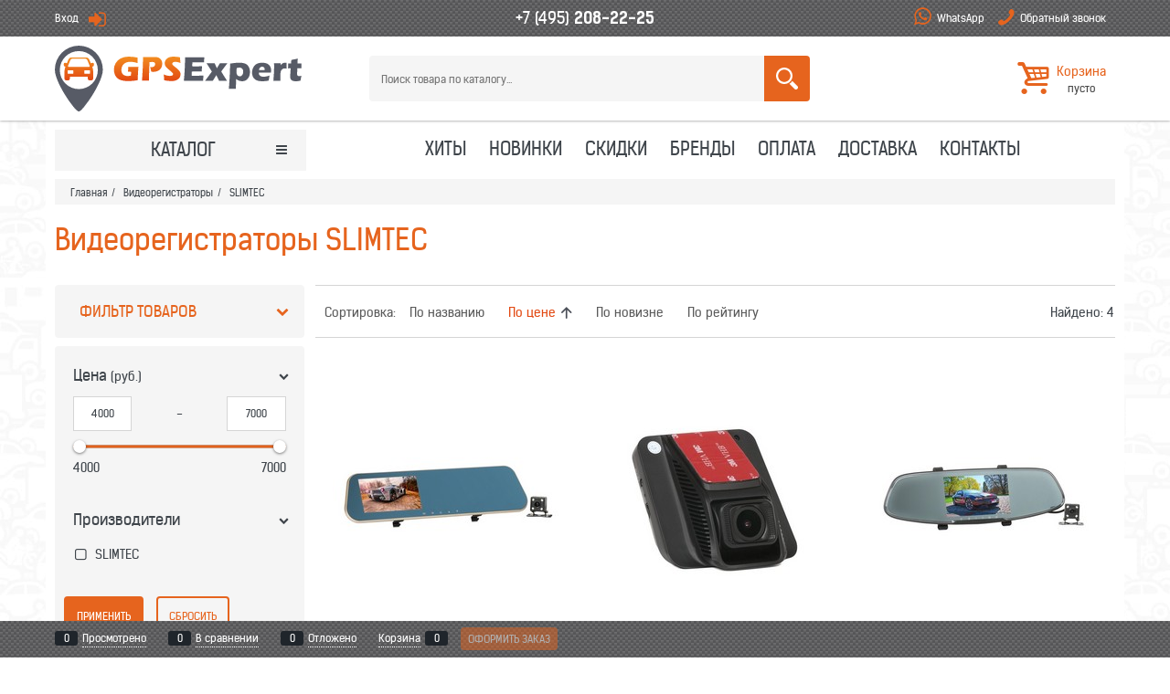

--- FILE ---
content_type: text/html; charset=utf-8
request_url: https://www.gps-expert.ru/categories/videoregistratory-slimtec
body_size: 15928
content:
<!DOCTYPE html>
<html data-ng-strict-di data-ng-app="app" data-ng-controller="CatalogCtrl as catalog" >
<head>
    <meta charset="utf-8">
    <meta name="generator" content="AdVantShop.NET">
    <meta name="format-detection" content="telePhone=no">
    <title>Видеорегистраторы SLIMTEC купить в москве дёшево, цены, сравнение в магазине &#171;GPS-Expert&#187;</title>
    <base href="https://www.gps-expert.ru/" />
    <meta name="Description" content="Все товары сертифицированы для продажи на территории РФ. Приобретая видеорегистраторы SLIMTEC в нашем интернет магазине, Вы получаете гарантию качества. Для Вашего удобства мы предоставляем услугу доставки. Наш магазин работает для Вас каждый день." />
    <meta name="Keywords" content="видеорегистратор SLIMTEC, регистратор SLIMTEC, видеорегистратор SLIMTEC купить, видеорегистратор SLIMTEC цена, SLIMTEC купить, SLIMTEC цена" />
    
    <link rel="canonical" href="https://www.gps-expert.ru/categories/videoregistratory-slimtec" />
    



<script type="text/javascript" src="/combine/_head.js?r=0987F6D1FE5D019247FF4DE32E6D29D6"></script>


<style>.ng-cloak,.x-ng-cloak,.ng-hide:not(.ng-hide-animate){display:none !important}form{display:block}</style>



<meta property="og:site_name" content="&#171;GPS-Expert&#187;" />
<meta property="og:title" content="Видеорегистраторы SLIMTEC купить в москве дёшево, цены, сравнение в магазине &#171;GPS-Expert&#187;" />
<meta property="og:url" content="https://www.gps-expert.ru/categories/videoregistratory-slimtec" />
<meta property="og:description" content="Все товары сертифицированы для продажи на территории РФ. Приобретая видеорегистраторы SLIMTEC в нашем интернет магазине, Вы получаете гарантию качества. Для Вашего удобства мы предоставляем услугу доставки. Наш магазин работает для Вас каждый день." />
<meta property="og:type" content="website" />
<meta property="og:image" content="https://www.gps-expert.ru/pictures/logo_20160212140859.png" />
<meta property="og:image" content="https://www.gps-expert.ru/images/nophoto_small.jpg" />

<link rel="stylesheet" type="text/css" href="/combine/main.css?r=36C445543F9F21B8EC38394F31975CEB" />



    
    <link rel="apple-touch-icon" sizes="180x180" href="/apple-touch-icon.png">
    <link rel="icon" type="image/png" sizes="32x32" href="/favicon-32x32.png">
    <link rel="icon" type="image/png" sizes="16x16" href="/favicon-16x16.png">
    <link rel="manifest" href="/manifest.json">
    <link rel="mask-icon" href="/safari-pinned-tab.svg" color="#5bbad5">
    <meta name="msapplication-TileColor" content="#da532c">
    <meta name="theme-color" content="#ffffff">
    
    <link rel="stylesheet" href="/Templates/Chloe/vendors/slider-pro-master/dist/css/slider-pro.min.css" />
    <script src="/Templates/Chloe/vendors/slider-pro-master/dist/js/jquery.sliderPro.min.js"></script>
    <link rel="stylesheet" href="/Templates/Chloe/scripts/_common/fancybox/jquery.fancybox.min.css" />
    <script src="/Templates/Chloe/scripts/_common/fancybox/jquery.fancybox.min.js"></script>
    <script type="text/javascript">$(document).ready(function () { $(".fb_image").fancybox(); });</script>
</head>
<body class="cs-t-1 text-floating toolbar-bottom-enabled">
    <input name="__RequestVerificationToken" type="hidden" value="uAG6zo2zmpqm86MUS493HwQbl2VCTkdJ7aChR7wA5mp2zSvEjx8ushsrYgZLkItJY57sPuR8Vb9sSxwskThZEmx89ck1" />
    
    <div hidden>
        
        
    </div>
    
    <script>var yaParams={ip_adress: '3.141.195.111'}</script>
<div style='display:none !important;'><!-- Yandex.Metrika informer -->
<a href="https://metrika.yandex.ru/stat/?id=36475780&amp;from=informer"
target="_blank" rel="nofollow"><img src="https://informer.yandex.ru/informer/36475780/3_0_FFFFFFFF_FFFFFFFF_0_uniques"
style="width:88px; height:31px; border:0;" alt="Яндекс.Метрика" title="Яндекс.Метрика: данные за сегодня (просмотры, визиты и уникальные посетители)" class="ym-advanced-informer" data-cid="36475780" data-lang="ru" /></a>
<!-- /Yandex.Metrika informer -->

<!-- Yandex.Metrika counter -->
<script type="text/javascript">
    (function(m,e,t,r,i,k,a){
        m[i]=m[i]||function(){(m[i].a=m[i].a||[]).push(arguments)};
        m[i].l=1*new Date();
        for (var j = 0; j < document.scripts.length; j++) {if (document.scripts[j].src === r) { return; }}
        k=e.createElement(t),a=e.getElementsByTagName(t)[0],k.async=1,k.src=r,a.parentNode.insertBefore(k,a)
    })(window, document,'script','https://mc.yandex.ru/metrika/tag.js', 'ym');

    ym(36475780, 'init', {webvisor:true, clickmap:true, ecommerce:"dataLayer", accurateTrackBounce:true, trackLinks:true});
</script>
<noscript><div><img src="https://mc.yandex.ru/watch/36475780" style="position:absolute; left:-9999px;" alt="" /></div></noscript>
<!-- /Yandex.Metrika counter --></div>
<script type="text/javascript" src="modules/yametrika/content/scripts/tracking.js?v=1" async></script>
<div class='yacounterid' data-counterId='36475780'></div>
<div style='display:none!important;' data-yametrika-datacnt='dataLayer'></div>
<script> window.dataLayer = window.dataLayer || []; </script>
 
    <div class="stretch-container">
        <header class="site-head">
            
<!--noindex-->
<div class="toolbar-top">
    <div class="container container-fluid">
        <aside class="row between-xs">
            <div class="toolbar-top-item col-xs align-aleft">
                    <a class="cs-i-1 toolbar-top-link-alt icon-login-after-abs-offset icon-big-after" href="https://www.gps-expert.ru/login">Вход</a>
            </div>
            <div class="clear">
                <div class="site-head-phone" data-zone-current data-ng-bind-html="zone.Phone" data-start-val="{Phone: '&lt;!-- &lt;a class=&quot;phone-item&quot; href=&quot;tel:84952032225&quot;>+7 (495) &lt;b>203-22-25&lt;/b>&lt;/a> -->&lt;a class=&quot;phone-item&quot; href=&quot;tel:84952082225&quot;>+7 (495) &lt;b>208-22-25&lt;/b>&lt;/a>&lt;!-- &lt;a class=&quot;phone-item&quot; href=&quot;tel:88003010413&quot;>8 (800) &lt;b>301-04-13&lt;/b>&lt;/a> -->'}">
                    <!-- <a class="phone-item" href="tel:84952032225">+7 (495) <b>203-22-25</b></a> --><a class="phone-item" href="tel:84952082225">+7 (495) <b>208-22-25</b></a><!-- <a class="phone-item" href="tel:88003010413">8 (800) <b>301-04-13</b></a> -->
                </div>
            </div>
            <div class="toolbar-top-item col-xs align-right">
                    <div class="static-block toolbar-top-item static-inline">
        <a class="cs-i-1 toolbar-top-link-alt icon-65-before-abs-offset icon-big-before" href="whatsapp://send?phone=79265507566">WhatsApp</a>
<a class="cs-i-1 toolbar-top-link-alt icon-phone-before-abs-offset icon-big-before" data-callback="true" href="javascript:void(0)">Обратный звонок</a>
    </div>

            </div>
</aside>
    </div>
</div>
<!--/noindex-->
            <div class="container container-fluid site-head-inner cs-br-3">
    <div class="row middle-xs">
        <div class="col-xs site-head-logo-block site-head-logo">
            
        <a href="https://www.gps-expert.ru/" class="site-head-logo-link">
            <img id="logo" src="https://www.gps-expert.ru/pictures/logo_20160212140859.png" alt="GPS-Expert.ru"  class="site-head-logo-picture" />
        </a>








        </div>
        <div class="col-xs-5 site-head-menu-col">
            
            
<!--noindex-->

<div class=" search-block-topmenu">
    <form name="searchHeaderForm" class="row site-head-search-form" novalidate="novalidate" data-ng-controller="SearchBlockCtrl as searchBlock" data-ng-init="searchBlock.url='/search'">
        <div class="col-xs site-head-search-input-wrap" data-ng-init="searchBlock.form = searchHeaderForm">
            <div class="site-head-site-head-search"
                 data-autocompleter
                 data-field="Name"
                 data-link-all="search"
                 data-apply-fn="searchBlock.aSubmut(value, obj)"
                 data-template-path="scripts/_common/autocompleter/templates/categoriesProducts.html"
                 data-request-url="search/autocomplete">
                <input class="input-big site-head-search-input"
                       data-autocompleter-input
                       type="search"
                       autocomplete="off"
                       placeholder="Поиск товара по каталогу..."
                       name="q"
                       data-default-button="#searchHeaderSubmit"
                       data-ng-model="searchBlock.search" />
            </div>
        </div>
        <div class="site-head-search-btn-wrap">
            <div class="site-head-search-col">
                <a href="" class="btn btn-big btn-expander site-head-search-btn" id="searchHeaderSubmit" data-ng-click="searchBlock.submit(searchBlock.search, false)">
                    
                </a>
            </div>
        </div>
    </form>
</div>
<!--/noindex-->
            
        </div>
        <div class="col-xs site-head-phone-col">
            
            <div class="site-head-cart">
    
    <div class="cart-mini" data-cart-mini>
        <a data-cart-mini-trigger href="/cart" class="menu-btn cs-l-8 cart-mini-main-link icon-basket-1-before-abs cs-br-1">
            <span class="cart-mini-main-title">Корзина</span><span class="cart-mini-main-count" data-cart-count data-type="count" data-ng-bind-html="cartCount.getValue()"> пусто</span>
        </a>

        <nav class="pushy pushy-right" data-cart-count data-ng-class="cartCount.getValue() != '0' ? '' : 'ng-hide'">
            <div class="pushy-right-container">
                <div class="pushy-right-container_header">
                    <div class="pushy-right-container_header_name">Корзина</div>
                    <div class="pushy_close"></div>
                </div>
                <div data-cart-mini-list data-cart-data="cartMini.cartData">
                </div>
            </div>
        </nav>
        <div data-cart-count data-ng-class="cartCount.getValue() != '0' ? '' : 'ng-hide'"  class="site-overlay"></div>
    </div>
</div>



<script type="text/ng-template" id="/scripts/_partials/cart/templates/cart-mini.html">
    <div>
        <div class="js-cart-mini-block">
            <div class="cart-mini-scrollbar-block" data-window-click="cartMiniList.clickOut(event)">
                <div class="cart-mini-scrollbar">
                    <ul class="cart-mini-list" data-window-scroll="cartMiniList.windowScroll(event)">
                        <li class="cart-mini-item" data-ng-repeat="item in cartMiniList.cartData.CartProducts track by $index">
                            <div class="row">
                                <div class="col-xs-3">
                                    <figure class="cart-mini-photo">
                                        <a class="cart-mini-photo-link" href="{{::item.Link}}"><img data-ng-src="{{::item.PhotoPath}}" alt="{{::item.PhotoAlt}}" /></a>
                                    </figure>
                                </div>
                                <div class="col-xs-9">
                                    <div class="cart-mini-info">
                                        <div class="cart-mini-name">
                                            <a href="{{::item.Link}}" class="cart-mini-name-link" data-ng-bind="::item.Name"></a>
                                        </div>
                                        <div class="cart-mini-count">
                                            <span class="cart-mini-count-text cs-t-3">{{ ::'Js.Cart.Amount' | translate }}:</span> <span class="cart-mini-count-value" data-ng-bind="item.Amount"></span>
                                        </div>
                                        <div class="cart-mini-price">
                                            <span class="cart-mini-price-text cs-t-3">{{ ::'Js.Cart.Price' | translate }}:</span> <span class="cart-mini-price-value" data-ng-bind="::item.PriceWithDiscount"></span>
                                        </div>
                                    </div>
                                </div>
                            </div>
                        </li>
                    </ul>
                </div>
            </div>
            <div class="cart-mini-result-block-custom">
                <div class="cart-mini-result-block-custom-mini-info">
                    <div class="cart-mini-result-row" data-ng-if="cartMiniList.cartData.TotalProductPrice != null" data-ng-show="cartMiniList.cartData.TotalPrice != cartMiniList.cartData.TotalProductPrice">
                        <span class="cart-mini-result-name">{{ ::'Js.Cart.Sum' | translate }}:</span> <span class="cart-mini-result-value" data-ng-bind="cartMiniList.cartData.TotalProductPrice"></span>
                    </div>
                    <div class="cart-mini-result-row" data-ng-if="cartMiniList.cartData.DiscountPrice != null" data-ng-show="cartMiniList.cartData.DiscountPrice != null">
                        <span class="cart-mini-result-name">{{ ::'Js.Cart.Discount' | translate }}:</span> <span class="cart-mini-result-value" data-ng-bind="cartMiniList.cartData.DiscountPrice"></span>
                    </div>
                    <div class="cart-mini-result-row" data-ng-if="cartMiniList.cartData.Certificate != null">
                        <span class="cart-mini-result-name">{{ ::'Js.Cart.Certificate' | translate }}:</span> <span class="cart-mini-result-value" data-ng-bind="cartMiniList.cartData.Certificate"></span>
                    </div>
                    <div class="cart-mini-result-row" data-ng-if="cartMiniList.cartData.Coupon != null">
                        <span class="cart-mini-result-name">{{ ::'Js.Cart.Coupon' | translate }}:</span> <span class="cart-mini-result-value" data-ng-bind="cartMiniList.cartData.Coupon.Price"></span>
                    </div>
                </div>
                <div class="cart-mini-result-row cart-mini-result-row-totals" data-ng-if="cartMiniList.cartData.TotalPrice != null">
                    <span class="cart-mini-result-name">{{ ::'Js.Cart.Total' | translate }}:</span> <span class="cart-mini-result-value" data-ng-bind="cartMiniList.cartData.TotalPrice"></span>
                </div>
                <div class="cart-mini-buttons row">
                    <a data-ng-if="::cartMiniList.cartData.ShowConfirmButtons" href="cart" class="btn btn-middle btn-action col-xs">
                        {{ ::'Js.Cart.Cart' | translate }}
                    </a>
                    <a href="checkout" class="btn btn-middle btn-buy col-xs">
                        {{ ::'Js.Cart.Checkout' | translate }}
                    </a>
                </div>
            </div>
        </div>
    </div>
</script>

            
            
            
        </div>
    </div>
</div>

        </header>
        <main class="stretch-middle site-body">
            <div class="container container-fluid site-body-inner js-site-body-inner cs-bg-7 cs-br-3">
                
    <div class="rel big-z menu-block menu-two-columns">
        <div class="menu-wrap row">
            <div class="col-xs-3 col-p-v site-body-aside">
                

<nav class="menu-dropdown menu-dropdown-classic  menu-dropdown-compact" data-root-menu>
    <!--''||.icon-down-open-after-abs-->
        <a class="menu-dropdown-root icon-down-open-after-abs cs-bg-12" href="https://www.gps-expert.ru/catalog">
            <span class="menu-dropdown-root-text">Каталог</span>
        </a>
            <div class="menu-dropdown-header cs-br-1">Категории</div>
        <div class="menu-dropdown-list cs-br-1" data-submenu-container="{'type': 'classic'}">
                <div class="menu-dropdown-item cs-br-1 submenu-classic parent" data-submenu-parent>
                        <div class="menu-dropdown-sub ng-hide" data-submenu data-ng-show="submenu.isSubmenuVisible">
                            <div class="menu-dropdown-sub-inner cs-bg-7">
                                <div class="menu-dropdown-sub-columns">
                                    <div class="menu-dropdown-sub-columns-item">

<div class="menu-dropdown-sub-block menu-dropdown-sub-block-cats-only">                                            <div class="menu-dropdown-sub-category">
                                                <div class="menu-dropdown-sub-childs">
                                                    <a href="https://www.gps-expert.ru/categories/videoregistratory-akenori" class="menu-dropdown-sub-link">
                                                        <span class="menu-dropdown-sub-category-text">
                                                            AKENORI
                                                        </span>
                                                    </a>
                                                </div>
                                            </div>
                                            <div class="menu-dropdown-sub-category">
                                                <div class="menu-dropdown-sub-childs">
                                                    <a href="https://www.gps-expert.ru/categories/videoregistratory-blackbox" class="menu-dropdown-sub-link">
                                                        <span class="menu-dropdown-sub-category-text">
                                                            BLACKBOX
                                                        </span>
                                                    </a>
                                                </div>
                                            </div>
                                            <div class="menu-dropdown-sub-category">
                                                <div class="menu-dropdown-sub-childs">
                                                    <a href="https://www.gps-expert.ru/categories/videoregistratory-blackview" class="menu-dropdown-sub-link">
                                                        <span class="menu-dropdown-sub-category-text">
                                                            BLACKVIEW
                                                        </span>
                                                    </a>
                                                </div>
                                            </div>
                                            <div class="menu-dropdown-sub-category">
                                                <div class="menu-dropdown-sub-childs">
                                                    <a href="https://www.gps-expert.ru/categories/videoregistratory-blackvue" class="menu-dropdown-sub-link">
                                                        <span class="menu-dropdown-sub-category-text">
                                                            BLACKVUE
                                                        </span>
                                                    </a>
                                                </div>
                                            </div>
                                            <div class="menu-dropdown-sub-category">
                                                <div class="menu-dropdown-sub-childs">
                                                    <a href="https://www.gps-expert.ru/categories/videoregistratory-camshel" class="menu-dropdown-sub-link">
                                                        <span class="menu-dropdown-sub-category-text">
                                                            CAMSHEL
                                                        </span>
                                                    </a>
                                                </div>
                                            </div>
                                            <div class="menu-dropdown-sub-category">
                                                <div class="menu-dropdown-sub-childs">
                                                    <a href="https://www.gps-expert.ru/categories/videoregistratory-cansonic" class="menu-dropdown-sub-link">
                                                        <span class="menu-dropdown-sub-category-text">
                                                            CANSONIC
                                                        </span>
                                                    </a>
                                                </div>
                                            </div>
                                            <div class="menu-dropdown-sub-category">
                                                <div class="menu-dropdown-sub-childs">
                                                    <a href="https://www.gps-expert.ru/categories/videoregistratory-cenmax" class="menu-dropdown-sub-link">
                                                        <span class="menu-dropdown-sub-category-text">
                                                            CENMAX
                                                        </span>
                                                    </a>
                                                </div>
                                            </div>
                                            <div class="menu-dropdown-sub-category">
                                                <div class="menu-dropdown-sub-childs">
                                                    <a href="https://www.gps-expert.ru/categories/videoregistratory-datakam" class="menu-dropdown-sub-link">
                                                        <span class="menu-dropdown-sub-category-text">
                                                            DATAKAM
                                                        </span>
                                                    </a>
                                                </div>
                                            </div>
</div><div class="menu-dropdown-sub-block menu-dropdown-sub-block-cats-only">                                            <div class="menu-dropdown-sub-category">
                                                <div class="menu-dropdown-sub-childs">
                                                    <a href="https://www.gps-expert.ru/categories/videoregistratory-dunobil" class="menu-dropdown-sub-link">
                                                        <span class="menu-dropdown-sub-category-text">
                                                            DUNOBIL
                                                        </span>
                                                    </a>
                                                </div>
                                            </div>
                                            <div class="menu-dropdown-sub-category">
                                                <div class="menu-dropdown-sub-childs">
                                                    <a href="https://www.gps-expert.ru/categories/videoregistratory-eplutus" class="menu-dropdown-sub-link">
                                                        <span class="menu-dropdown-sub-category-text">
                                                            EPLUTUS
                                                        </span>
                                                    </a>
                                                </div>
                                            </div>
                                            <div class="menu-dropdown-sub-category">
                                                <div class="menu-dropdown-sub-childs">
                                                    <a href="https://www.gps-expert.ru/categories/videoregistratory-gazer" class="menu-dropdown-sub-link">
                                                        <span class="menu-dropdown-sub-category-text">
                                                            GAZER
                                                        </span>
                                                    </a>
                                                </div>
                                            </div>
                                            <div class="menu-dropdown-sub-category">
                                                <div class="menu-dropdown-sub-childs">
                                                    <a href="https://www.gps-expert.ru/categories/videoregistratory-gnet" class="menu-dropdown-sub-link">
                                                        <span class="menu-dropdown-sub-category-text">
                                                            GNET
                                                        </span>
                                                    </a>
                                                </div>
                                            </div>
                                            <div class="menu-dropdown-sub-category">
                                                <div class="menu-dropdown-sub-childs">
                                                    <a href="https://www.gps-expert.ru/categories/videoregistratory-goluk" class="menu-dropdown-sub-link">
                                                        <span class="menu-dropdown-sub-category-text">
                                                            GOLUK
                                                        </span>
                                                    </a>
                                                </div>
                                            </div>
                                            <div class="menu-dropdown-sub-category">
                                                <div class="menu-dropdown-sub-childs">
                                                    <a href="https://www.gps-expert.ru/categories/videoregistratory-gravitero" class="menu-dropdown-sub-link">
                                                        <span class="menu-dropdown-sub-category-text">
                                                            GRAVITERO
                                                        </span>
                                                    </a>
                                                </div>
                                            </div>
                                            <div class="menu-dropdown-sub-category">
                                                <div class="menu-dropdown-sub-childs">
                                                    <a href="https://www.gps-expert.ru/categories/videoregistratory-ibox" class="menu-dropdown-sub-link">
                                                        <span class="menu-dropdown-sub-category-text">
                                                            IBOX
                                                        </span>
                                                    </a>
                                                </div>
                                            </div>
                                            <div class="menu-dropdown-sub-category">
                                                <div class="menu-dropdown-sub-childs">
                                                    <a href="https://www.gps-expert.ru/categories/videoregistratory-incar" class="menu-dropdown-sub-link">
                                                        <span class="menu-dropdown-sub-category-text">
                                                            INCAR
                                                        </span>
                                                    </a>
                                                </div>
                                            </div>
                                            <div class="menu-dropdown-sub-category">
                                                <div class="menu-dropdown-sub-childs">
                                                    <a href="https://www.gps-expert.ru/categories/videoregistratory-inspector" class="menu-dropdown-sub-link">
                                                        <span class="menu-dropdown-sub-category-text">
                                                            INSPECTOR
                                                        </span>
                                                    </a>
                                                </div>
                                            </div>
                                            <div class="menu-dropdown-sub-category">
                                                <div class="menu-dropdown-sub-childs">
                                                    <a href="https://www.gps-expert.ru/categories/videoregistratory-intego" class="menu-dropdown-sub-link">
                                                        <span class="menu-dropdown-sub-category-text">
                                                            INTEGO
                                                        </span>
                                                    </a>
                                                </div>
                                            </div>
                                            <div class="menu-dropdown-sub-category">
                                                <div class="menu-dropdown-sub-childs">
                                                    <a href="https://www.gps-expert.ru/categories/videoregistatory-iroad" class="menu-dropdown-sub-link">
                                                        <span class="menu-dropdown-sub-category-text">
                                                            IROAD
                                                        </span>
                                                    </a>
                                                </div>
                                            </div>
</div><div class="menu-dropdown-sub-block menu-dropdown-sub-block-cats-only">                                            <div class="menu-dropdown-sub-category">
                                                <div class="menu-dropdown-sub-childs">
                                                    <a href="https://www.gps-expert.ru/categories/videoregistratory-mio" class="menu-dropdown-sub-link">
                                                        <span class="menu-dropdown-sub-category-text">
                                                            MIO
                                                        </span>
                                                    </a>
                                                </div>
                                            </div>
                                            <div class="menu-dropdown-sub-category">
                                                <div class="menu-dropdown-sub-childs">
                                                    <a href="https://www.gps-expert.ru/categories/videoregistratory-neoline" class="menu-dropdown-sub-link">
                                                        <span class="menu-dropdown-sub-category-text">
                                                            NEOLINE
                                                        </span>
                                                    </a>
                                                </div>
                                            </div>
                                            <div class="menu-dropdown-sub-category">
                                                <div class="menu-dropdown-sub-childs">
                                                    <a href="https://www.gps-expert.ru/categories/videoregistratory-parkcity" class="menu-dropdown-sub-link">
                                                        <span class="menu-dropdown-sub-category-text">
                                                            PARKCITY
                                                        </span>
                                                    </a>
                                                </div>
                                            </div>
                                            <div class="menu-dropdown-sub-category">
                                                <div class="menu-dropdown-sub-childs">
                                                    <a href="https://www.gps-expert.ru/categories/videoregistratory-pioneer" class="menu-dropdown-sub-link">
                                                        <span class="menu-dropdown-sub-category-text">
                                                            PIONEER
                                                        </span>
                                                    </a>
                                                </div>
                                            </div>
                                            <div class="menu-dropdown-sub-category">
                                                <div class="menu-dropdown-sub-childs">
                                                    <a href="https://www.gps-expert.ru/categories/videoregistratory-playme" class="menu-dropdown-sub-link">
                                                        <span class="menu-dropdown-sub-category-text">
                                                            PLAYME
                                                        </span>
                                                    </a>
                                                </div>
                                            </div>
                                            <div class="menu-dropdown-sub-category">
                                                <div class="menu-dropdown-sub-childs">
                                                    <a href="https://www.gps-expert.ru/categories/videoregistratory-roadgid" class="menu-dropdown-sub-link">
                                                        <span class="menu-dropdown-sub-category-text">
                                                            ROADGID
                                                        </span>
                                                    </a>
                                                </div>
                                            </div>
</div><div class="menu-dropdown-sub-block menu-dropdown-sub-block-cats-only">                                            <div class="menu-dropdown-sub-category">
                                                <div class="menu-dropdown-sub-childs">
                                                    <a href="https://www.gps-expert.ru/categories/videoregistratory-sho-me" class="menu-dropdown-sub-link">
                                                        <span class="menu-dropdown-sub-category-text">
                                                            SHO-ME
                                                        </span>
                                                    </a>
                                                </div>
                                            </div>
                                            <div class="menu-dropdown-sub-category">
                                                <div class="menu-dropdown-sub-childs">
                                                    <a href="https://www.gps-expert.ru/categories/videoregistratory-silverstone-f1" class="menu-dropdown-sub-link">
                                                        <span class="menu-dropdown-sub-category-text">
                                                            SILVERSTONE F1
                                                        </span>
                                                    </a>
                                                </div>
                                            </div>
                                            <div class="menu-dropdown-sub-category">
                                                <div class="menu-dropdown-sub-childs">
                                                    <a href="https://www.gps-expert.ru/categories/videoregistratory-sjcam" class="menu-dropdown-sub-link">
                                                        <span class="menu-dropdown-sub-category-text">
                                                            SJCAM
                                                        </span>
                                                    </a>
                                                </div>
                                            </div>
                                            <div class="menu-dropdown-sub-category">
                                                <div class="menu-dropdown-sub-childs">
                                                    <a href="https://www.gps-expert.ru/categories/videoregistratory-slimtec" class="menu-dropdown-sub-link">
                                                        <span class="menu-dropdown-sub-category-text">
                                                            SLIMTEC
                                                        </span>
                                                    </a>
                                                </div>
                                            </div>
                                            <div class="menu-dropdown-sub-category">
                                                <div class="menu-dropdown-sub-childs">
                                                    <a href="https://www.gps-expert.ru/categories/videoregistratory-stare" class="menu-dropdown-sub-link">
                                                        <span class="menu-dropdown-sub-category-text">
                                                            STARE
                                                        </span>
                                                    </a>
                                                </div>
                                            </div>
                                            <div class="menu-dropdown-sub-category">
                                                <div class="menu-dropdown-sub-childs">
                                                    <a href="https://www.gps-expert.ru/categories/videoregistratory-street-storm" class="menu-dropdown-sub-link">
                                                        <span class="menu-dropdown-sub-category-text">
                                                            STREET STORM
                                                        </span>
                                                    </a>
                                                </div>
                                            </div>
                                            <div class="menu-dropdown-sub-category">
                                                <div class="menu-dropdown-sub-childs">
                                                    <a href="https://www.gps-expert.ru/categories/videoregistratory-subini" class="menu-dropdown-sub-link">
                                                        <span class="menu-dropdown-sub-category-text">
                                                            SUBINI
                                                        </span>
                                                    </a>
                                                </div>
                                            </div>
                                            <div class="menu-dropdown-sub-category">
                                                <div class="menu-dropdown-sub-childs">
                                                    <a href="https://www.gps-expert.ru/categories/videoregistratory-tomahawk" class="menu-dropdown-sub-link">
                                                        <span class="menu-dropdown-sub-category-text">
                                                            TOMAHAWK
                                                        </span>
                                                    </a>
                                                </div>
                                            </div>
                                            <div class="menu-dropdown-sub-category">
                                                <div class="menu-dropdown-sub-childs">
                                                    <a href="https://www.gps-expert.ru/categories/videoregistratory-trendvision" class="menu-dropdown-sub-link">
                                                        <span class="menu-dropdown-sub-category-text">
                                                            TRENDVISION
                                                        </span>
                                                    </a>
                                                </div>
                                            </div>
                                            <div class="menu-dropdown-sub-category">
                                                <div class="menu-dropdown-sub-childs">
                                                    <a href="https://www.gps-expert.ru/categories/videoregistratory-vigo" class="menu-dropdown-sub-link">
                                                        <span class="menu-dropdown-sub-category-text">
                                                            VIGO
                                                        </span>
                                                    </a>
                                                </div>
                                            </div>
</div><div class="menu-dropdown-sub-block menu-dropdown-sub-block-cats-only">                                            <div class="menu-dropdown-sub-category">
                                                <div class="menu-dropdown-sub-childs">
                                                    <a href="https://www.gps-expert.ru/categories/videoregistratory-xiaomi" class="menu-dropdown-sub-link">
                                                        <span class="menu-dropdown-sub-category-text">
                                                            XIAOMI
                                                        </span>
                                                    </a>
                                                </div>
                                            </div>
                                            <div class="menu-dropdown-sub-category">
                                                <div class="menu-dropdown-sub-childs">
                                                    <a href="https://www.gps-expert.ru/categories/videoregistratory-xpx" class="menu-dropdown-sub-link">
                                                        <span class="menu-dropdown-sub-category-text">
                                                            XPX
                                                        </span>
                                                    </a>
                                                </div>
                                            </div>
                                            <div class="menu-dropdown-sub-category">
                                                <div class="menu-dropdown-sub-childs">
                                                    <a href="https://www.gps-expert.ru/categories/videoregistratory-armata" class="menu-dropdown-sub-link">
                                                        <span class="menu-dropdown-sub-category-text">
                                                            АРМАТА
                                                        </span>
                                                    </a>
                                                </div>
                                            </div>
                                            <div class="menu-dropdown-sub-category">
                                                <div class="menu-dropdown-sub-childs">
                                                    <a href="https://www.gps-expert.ru/categories/videoregistratory-zdk" class="menu-dropdown-sub-link">
                                                        <span class="menu-dropdown-sub-category-text">
                                                            ZDK
                                                        </span>
                                                    </a>
                                                </div>
                                            </div>
                                            <div class="menu-dropdown-sub-category">
                                                <div class="menu-dropdown-sub-childs">
                                                    <a href="https://www.gps-expert.ru/categories/videoregistratory-karkam" class="menu-dropdown-sub-link">
                                                        <span class="menu-dropdown-sub-category-text">
                                                            КАРКАМ
                                                        </span>
                                                    </a>
                                                </div>
                                            </div>
                                            <div class="menu-dropdown-sub-category">
                                                <div class="menu-dropdown-sub-childs">
                                                    <a href="https://www.gps-expert.ru/categories/videoregistratory-triumf" class="menu-dropdown-sub-link">
                                                        <span class="menu-dropdown-sub-category-text">
                                                            ТРИУМФ
                                                        </span>
                                                    </a>
                                                </div>
                                            </div>
</div>                                    </div>
                                    
                                </div>
                            </div>
                        </div>
                    <div class="menu-dropdown-link-wrap cs-bg-i-7 icon-right-open-after-abs"
                         
                         >

                        <a class="menu-dropdown-link" href="https://www.gps-expert.ru/categories/videoregistratory-avtomobilnye" >
                            

 <span class="menu-dropdown-icon"><img class="menu-dropdown-icon-img" src="https://www.gps-expert.ru/pictures/category/icon/10908.png" alt="Видеорегистраторы" /></span>
                            <span class="menu-dropdown-link-text text-floating">
                                Видеорегистраторы
                            </span>
                        </a>
                    </div>
                </div>
                <div class="menu-dropdown-item cs-br-1 submenu-classic parent" data-submenu-parent>
                        <div class="menu-dropdown-sub ng-hide" data-submenu data-ng-show="submenu.isSubmenuVisible">
                            <div class="menu-dropdown-sub-inner cs-bg-7">
                                <div class="menu-dropdown-sub-columns">
                                    <div class="menu-dropdown-sub-columns-item">

<div class="menu-dropdown-sub-block menu-dropdown-sub-block-cats-only">                                            <div class="menu-dropdown-sub-category">
                                                <div class="menu-dropdown-sub-childs">
                                                    <a href="https://www.gps-expert.ru/categories/radar-detektory-cenmax" class="menu-dropdown-sub-link">
                                                        <span class="menu-dropdown-sub-category-text">
                                                            CENMAX
                                                        </span>
                                                    </a>
                                                </div>
                                            </div>
                                            <div class="menu-dropdown-sub-category">
                                                <div class="menu-dropdown-sub-childs">
                                                    <a href="https://www.gps-expert.ru/categories/radar-detektory-inspector" class="menu-dropdown-sub-link">
                                                        <span class="menu-dropdown-sub-category-text">
                                                            INSPECTOR
                                                        </span>
                                                    </a>
                                                </div>
                                            </div>
                                            <div class="menu-dropdown-sub-category">
                                                <div class="menu-dropdown-sub-childs">
                                                    <a href="https://www.gps-expert.ru/categories/radar-detektory-intego" class="menu-dropdown-sub-link">
                                                        <span class="menu-dropdown-sub-category-text">
                                                            INTEGO
                                                        </span>
                                                    </a>
                                                </div>
                                            </div>
                                            <div class="menu-dropdown-sub-category">
                                                <div class="menu-dropdown-sub-childs">
                                                    <a href="https://www.gps-expert.ru/categories/radar-detektory-mio" class="menu-dropdown-sub-link">
                                                        <span class="menu-dropdown-sub-category-text">
                                                            MIO
                                                        </span>
                                                    </a>
                                                </div>
                                            </div>
                                            <div class="menu-dropdown-sub-category">
                                                <div class="menu-dropdown-sub-childs">
                                                    <a href="https://www.gps-expert.ru/categories/radar-detektory-neoline" class="menu-dropdown-sub-link">
                                                        <span class="menu-dropdown-sub-category-text">
                                                            NEOLINE
                                                        </span>
                                                    </a>
                                                </div>
                                            </div>
                                            <div class="menu-dropdown-sub-category">
                                                <div class="menu-dropdown-sub-childs">
                                                    <a href="https://www.gps-expert.ru/categories/radar-detektory-playme" class="menu-dropdown-sub-link">
                                                        <span class="menu-dropdown-sub-category-text">
                                                            PLAYME
                                                        </span>
                                                    </a>
                                                </div>
                                            </div>
</div><div class="menu-dropdown-sub-block menu-dropdown-sub-block-cats-only">                                            <div class="menu-dropdown-sub-category">
                                                <div class="menu-dropdown-sub-childs">
                                                    <a href="https://www.gps-expert.ru/categories/radar-detektory-sho-me" class="menu-dropdown-sub-link">
                                                        <span class="menu-dropdown-sub-category-text">
                                                            SHO-ME
                                                        </span>
                                                    </a>
                                                </div>
                                            </div>
                                            <div class="menu-dropdown-sub-category">
                                                <div class="menu-dropdown-sub-childs">
                                                    <a href="https://www.gps-expert.ru/categories/radar-detektory-silverstone-f1" class="menu-dropdown-sub-link">
                                                        <span class="menu-dropdown-sub-category-text">
                                                            SILVERSTONE F1
                                                        </span>
                                                    </a>
                                                </div>
                                            </div>
</div>                                    </div>
                                    
                                </div>
                            </div>
                        </div>
                    <div class="menu-dropdown-link-wrap cs-bg-i-7 icon-right-open-after-abs"
                         
                         >

                        <a class="menu-dropdown-link" href="https://www.gps-expert.ru/categories/radar-detektory" >
                            

 <span class="menu-dropdown-icon"><img class="menu-dropdown-icon-img" src="https://www.gps-expert.ru/pictures/category/icon/4864.png" alt="Радар-детекторы" /></span>
                            <span class="menu-dropdown-link-text text-floating">
                                Радар-детекторы
                            </span>
                        </a>
                    </div>
                </div>
                <div class="menu-dropdown-item cs-br-1 submenu-classic " data-submenu-parent>
                    <div class="menu-dropdown-link-wrap cs-bg-i-7 "
                         
                         >

                        <a class="menu-dropdown-link" href="https://www.gps-expert.ru/categories/kombo-ustrojstva" >
                            

 <span class="menu-dropdown-icon"><img class="menu-dropdown-icon-img" src="https://www.gps-expert.ru/pictures/category/icon/4935.png" alt="Комбо-устройства" /></span>
                            <span class="menu-dropdown-link-text text-floating">
                                Комбо-устройства
                            </span>
                        </a>
                    </div>
                </div>
                <div class="menu-dropdown-item cs-br-1 submenu-classic parent" data-submenu-parent>
                        <div class="menu-dropdown-sub ng-hide" data-submenu data-ng-show="submenu.isSubmenuVisible">
                            <div class="menu-dropdown-sub-inner cs-bg-7">
                                <div class="menu-dropdown-sub-columns">
                                    <div class="menu-dropdown-sub-columns-item">

<div class="menu-dropdown-sub-block menu-dropdown-sub-block-cats-only">                                            <div class="menu-dropdown-sub-category">
                                                <div class="menu-dropdown-sub-childs">
                                                    <a href="https://www.gps-expert.ru/categories/navigatory-garmin" class="menu-dropdown-sub-link">
                                                        <span class="menu-dropdown-sub-category-text">
                                                            GARMIN
                                                        </span>
                                                    </a>
                                                </div>
                                            </div>
                                            <div class="menu-dropdown-sub-category">
                                                <div class="menu-dropdown-sub-childs">
                                                    <a href="https://www.gps-expert.ru/categories/navigatory-navitel" class="menu-dropdown-sub-link">
                                                        <span class="menu-dropdown-sub-category-text">
                                                            NAVITEL
                                                        </span>
                                                    </a>
                                                </div>
                                            </div>
</div><div class="menu-dropdown-sub-block menu-dropdown-sub-block-cats-only"></div>                                    </div>
                                    
                                </div>
                            </div>
                        </div>
                    <div class="menu-dropdown-link-wrap cs-bg-i-7 icon-right-open-after-abs"
                         
                         >

                        <a class="menu-dropdown-link" href="https://www.gps-expert.ru/categories/navigatory-avtomobilnye" >
                            

 <span class="menu-dropdown-icon"><img class="menu-dropdown-icon-img" src="https://www.gps-expert.ru/pictures/category/icon/4863.png" alt="Навигаторы" /></span>
                            <span class="menu-dropdown-link-text text-floating">
                                Навигаторы
                            </span>
                        </a>
                    </div>
                </div>
                <div class="menu-dropdown-item cs-br-1 submenu-classic parent" data-submenu-parent>
                        <div class="menu-dropdown-sub ng-hide" data-submenu data-ng-show="submenu.isSubmenuVisible">
                            <div class="menu-dropdown-sub-inner cs-bg-7">
                                <div class="menu-dropdown-sub-columns">
                                    <div class="menu-dropdown-sub-columns-item">

<div class="menu-dropdown-sub-block menu-dropdown-sub-block-cats-only">                                            <div class="menu-dropdown-sub-category">
                                                <div class="menu-dropdown-sub-childs">
                                                    <a href="https://www.gps-expert.ru/categories/gps-trekery-proma-sat" class="menu-dropdown-sub-link">
                                                        <span class="menu-dropdown-sub-category-text">
                                                            PROMA SAT
                                                        </span>
                                                    </a>
                                                </div>
                                            </div>
                                            <div class="menu-dropdown-sub-category">
                                                <div class="menu-dropdown-sub-childs">
                                                    <a href="https://www.gps-expert.ru/categories/gps-trekery-starline" class="menu-dropdown-sub-link">
                                                        <span class="menu-dropdown-sub-category-text">
                                                            STARLINE
                                                        </span>
                                                    </a>
                                                </div>
                                            </div>
</div>                                    </div>
                                    
                                        <div class="menu-dropdown-sub-columns-item menu-dropdown-sub-columns-brand">
                                            <div class="menu-dropdown-sub-block menu-dropdown-sub-block-brand">
                                                <div class="menu-dropdown-sub-brand-title">
                                                    <a href="https://www.gps-expert.ru/manufacturers" class="link-text-decoration menu-dropdown-sub-category-link">Производители</a>
                                                </div>
                                                    <div class="menu-dropdown-sub-category">
                                                        <a href="https://www.gps-expert.ru/manufacturers/proma-sat" class="link-text-decoration menu-dropdown-sub-link"><img class="brand-logo-image" src="https://www.gps-expert.ru/pictures/brand/logo24.jpg" alt="PROMA Sat" title="PROMA Sat" /></a>
                                                    </div>
                                                    <div class="menu-dropdown-sub-category">
                                                        <a href="https://www.gps-expert.ru/manufacturers/starline" class="link-text-decoration menu-dropdown-sub-link"><img class="brand-logo-image" src="https://www.gps-expert.ru/pictures/brand/logo6.jpg" alt="STARLINE" title="STARLINE" /></a>
                                                    </div>
                                            </div>
                                        </div>
                                </div>
                            </div>
                        </div>
                    <div class="menu-dropdown-link-wrap cs-bg-i-7 icon-right-open-after-abs"
                         
                         >

                        <a class="menu-dropdown-link" href="https://www.gps-expert.ru/categories/gps-trekery-gsm-mayaki" >
                            

 <span class="menu-dropdown-icon"><img class="menu-dropdown-icon-img" src="https://www.gps-expert.ru/pictures/category/icon/4936.png" alt="GPS-трекеры" /></span>
                            <span class="menu-dropdown-link-text text-floating">
                                GPS-трекеры
                            </span>
                        </a>
                    </div>
                </div>
                <div class="menu-dropdown-item cs-br-1 submenu-classic parent" data-submenu-parent>
                        <div class="menu-dropdown-sub ng-hide" data-submenu data-ng-show="submenu.isSubmenuVisible">
                            <div class="menu-dropdown-sub-inner cs-bg-7">
                                <div class="menu-dropdown-sub-columns">
                                    <div class="menu-dropdown-sub-columns-item">

<div class="menu-dropdown-sub-block menu-dropdown-sub-block-cats-only">                                            <div class="menu-dropdown-sub-category">
                                                <div class="menu-dropdown-sub-childs">
                                                    <a href="https://www.gps-expert.ru/categories/smart-chasy" class="menu-dropdown-sub-link">
                                                        <span class="menu-dropdown-sub-category-text">
                                                            Смарт часы
                                                        </span>
                                                    </a>
                                                </div>
                                            </div>
                                            <div class="menu-dropdown-sub-category">
                                                <div class="menu-dropdown-sub-childs">
                                                    <a href="https://www.gps-expert.ru/categories/fitnes-braslety" class="menu-dropdown-sub-link">
                                                        <span class="menu-dropdown-sub-category-text">
                                                            Фитнес браслеты
                                                        </span>
                                                    </a>
                                                </div>
                                            </div>
                                            <div class="menu-dropdown-sub-category">
                                                <div class="menu-dropdown-sub-childs">
                                                    <a href="https://www.gps-expert.ru/categories/samsung-galaxy-watch" class="menu-dropdown-sub-link">
                                                        <span class="menu-dropdown-sub-category-text">
                                                            Samsung Galaxy Watch
                                                        </span>
                                                    </a>
                                                </div>
                                            </div>
</div>                                    </div>
                                    
                                </div>
                            </div>
                        </div>
                    <div class="menu-dropdown-link-wrap cs-bg-i-7 icon-right-open-after-abs"
                         
                         >

                        <a class="menu-dropdown-link" href="https://www.gps-expert.ru/categories/umnye-chasy-i-braslety" >
                            

 <span class="menu-dropdown-icon"><img class="menu-dropdown-icon-img" src="https://www.gps-expert.ru/pictures/category/icon/9685.png" alt="Умные часы и браслеты" /></span>
                            <span class="menu-dropdown-link-text text-floating">
                                Умные часы и браслеты
                            </span>
                        </a>
                    </div>
                </div>
                <div class="menu-dropdown-item cs-br-1 submenu-classic parent" data-submenu-parent>
                        <div class="menu-dropdown-sub ng-hide" data-submenu data-ng-show="submenu.isSubmenuVisible">
                            <div class="menu-dropdown-sub-inner cs-bg-7">
                                <div class="menu-dropdown-sub-columns">
                                    <div class="menu-dropdown-sub-columns-item">

<div class="menu-dropdown-sub-block menu-dropdown-sub-block-cats-only">                                            <div class="menu-dropdown-sub-category">
                                                <div class="menu-dropdown-sub-childs">
                                                    <a href="https://www.gps-expert.ru/categories/telefony-apple" class="menu-dropdown-sub-link">
                                                        <span class="menu-dropdown-sub-category-text">
                                                            Apple
                                                        </span>
                                                    </a>
                                                </div>
                                            </div>
                                            <div class="menu-dropdown-sub-category">
                                                <div class="menu-dropdown-sub-childs">
                                                    <a href="https://www.gps-expert.ru/categories/telefony-samsung" class="menu-dropdown-sub-link">
                                                        <span class="menu-dropdown-sub-category-text">
                                                            Samsung
                                                        </span>
                                                    </a>
                                                </div>
                                            </div>
                                            <div class="menu-dropdown-sub-category">
                                                <div class="menu-dropdown-sub-childs">
                                                    <a href="https://www.gps-expert.ru/categories/telefony-hotwav" class="menu-dropdown-sub-link">
                                                        <span class="menu-dropdown-sub-category-text">
                                                            HOTWAV
                                                        </span>
                                                    </a>
                                                </div>
                                            </div>
                                            <div class="menu-dropdown-sub-category">
                                                <div class="menu-dropdown-sub-childs">
                                                    <a href="https://www.gps-expert.ru/categories/smartfony-jinga" class="menu-dropdown-sub-link">
                                                        <span class="menu-dropdown-sub-category-text">
                                                            Jinga
                                                        </span>
                                                    </a>
                                                </div>
                                            </div>
                                            <div class="menu-dropdown-sub-category">
                                                <div class="menu-dropdown-sub-childs">
                                                    <a href="https://www.gps-expert.ru/categories/telefony-mxmid" class="menu-dropdown-sub-link">
                                                        <span class="menu-dropdown-sub-category-text">
                                                            MXMID
                                                        </span>
                                                    </a>
                                                </div>
                                            </div>
                                            <div class="menu-dropdown-sub-category">
                                                <div class="menu-dropdown-sub-childs">
                                                    <a href="https://www.gps-expert.ru/categories/telefony-nokia" class="menu-dropdown-sub-link">
                                                        <span class="menu-dropdown-sub-category-text">
                                                            Nokia
                                                        </span>
                                                    </a>
                                                </div>
                                            </div>
                                            <div class="menu-dropdown-sub-category">
                                                <div class="menu-dropdown-sub-childs">
                                                    <a href="https://www.gps-expert.ru/categories/telefony-senseit" class="menu-dropdown-sub-link">
                                                        <span class="menu-dropdown-sub-category-text">
                                                            Senseit
                                                        </span>
                                                    </a>
                                                </div>
                                            </div>
                                            <div class="menu-dropdown-sub-category">
                                                <div class="menu-dropdown-sub-childs">
                                                    <a href="https://www.gps-expert.ru/categories/smartfony-texet" class="menu-dropdown-sub-link">
                                                        <span class="menu-dropdown-sub-category-text">
                                                            Texet
                                                        </span>
                                                    </a>
                                                </div>
                                            </div>
                                            <div class="menu-dropdown-sub-category">
                                                <div class="menu-dropdown-sub-childs">
                                                    <a href="https://www.gps-expert.ru/categories/telefony-ulefone" class="menu-dropdown-sub-link">
                                                        <span class="menu-dropdown-sub-category-text">
                                                            ULEFONE
                                                        </span>
                                                    </a>
                                                </div>
                                            </div>
                                            <div class="menu-dropdown-sub-category">
                                                <div class="menu-dropdown-sub-childs">
                                                    <a href="https://www.gps-expert.ru/categories/telefony-unihertz" class="menu-dropdown-sub-link">
                                                        <span class="menu-dropdown-sub-category-text">
                                                            UNIHERTZ
                                                        </span>
                                                    </a>
                                                </div>
                                            </div>
</div>                                    </div>
                                    
                                </div>
                            </div>
                        </div>
                    <div class="menu-dropdown-link-wrap cs-bg-i-7 icon-right-open-after-abs"
                         
                         >

                        <a class="menu-dropdown-link" href="https://www.gps-expert.ru/categories/smartfony" >
                            

 <span class="menu-dropdown-icon"><img class="menu-dropdown-icon-img" src="https://www.gps-expert.ru/pictures/category/icon/13294.png" alt="Телефоны" /></span>
                            <span class="menu-dropdown-link-text text-floating">
                                Телефоны
                            </span>
                        </a>
                    </div>
                </div>
                <div class="menu-dropdown-item cs-br-1 submenu-classic parent" data-submenu-parent>
                        <div class="menu-dropdown-sub ng-hide" data-submenu data-ng-show="submenu.isSubmenuVisible">
                            <div class="menu-dropdown-sub-inner cs-bg-7">
                                <div class="menu-dropdown-sub-columns">
                                    <div class="menu-dropdown-sub-columns-item">

<div class="menu-dropdown-sub-block menu-dropdown-sub-block-cats-only">                                            <div class="menu-dropdown-sub-category">
                                                <div class="menu-dropdown-sub-childs">
                                                    <a href="https://www.gps-expert.ru/categories/planshety-samsung" class="menu-dropdown-sub-link">
                                                        <span class="menu-dropdown-sub-category-text">
                                                            Samsung
                                                        </span>
                                                    </a>
                                                </div>
                                            </div>
                                            <div class="menu-dropdown-sub-category">
                                                <div class="menu-dropdown-sub-childs">
                                                    <a href="https://www.gps-expert.ru/categories/planshety-ulefone" class="menu-dropdown-sub-link">
                                                        <span class="menu-dropdown-sub-category-text">
                                                            ULEFONE
                                                        </span>
                                                    </a>
                                                </div>
                                            </div>
</div>                                    </div>
                                    
                                </div>
                            </div>
                        </div>
                    <div class="menu-dropdown-link-wrap cs-bg-i-7 icon-right-open-after-abs"
                         
                         >

                        <a class="menu-dropdown-link" href="https://www.gps-expert.ru/categories/planshety" >
                            

 <span class="menu-dropdown-icon"><img class="menu-dropdown-icon-img" src="https://www.gps-expert.ru/pictures/category/icon/14317.png" alt="Планшеты" /></span>
                            <span class="menu-dropdown-link-text text-floating">
                                Планшеты
                            </span>
                        </a>
                    </div>
                </div>
                <div class="menu-dropdown-item cs-br-1 submenu-classic parent" data-submenu-parent>
                        <div class="menu-dropdown-sub ng-hide" data-submenu data-ng-show="submenu.isSubmenuVisible">
                            <div class="menu-dropdown-sub-inner cs-bg-7">
                                <div class="menu-dropdown-sub-columns">
                                    <div class="menu-dropdown-sub-columns-item">

<div class="menu-dropdown-sub-block menu-dropdown-sub-block-cats-only">                                            <div class="menu-dropdown-sub-category">
                                                <div class="menu-dropdown-sub-childs">
                                                    <a href="https://www.gps-expert.ru/categories/vstraivaemye-varochnye-paneli" class="menu-dropdown-sub-link">
                                                        <span class="menu-dropdown-sub-category-text">
                                                            Встраиваемые варочные панели
                                                        </span>
                                                    </a>
                                                </div>
                                            </div>
                                            <div class="menu-dropdown-sub-category">
                                                <div class="menu-dropdown-sub-childs">
                                                    <a href="https://www.gps-expert.ru/categories/multimedia-proektory" class="menu-dropdown-sub-link">
                                                        <span class="menu-dropdown-sub-category-text">
                                                            Мультимедиа-проекторы
                                                        </span>
                                                    </a>
                                                </div>
                                            </div>
                                            <div class="menu-dropdown-sub-category">
                                                <div class="menu-dropdown-sub-childs">
                                                    <a href="https://www.gps-expert.ru/categories/osveschenie" class="menu-dropdown-sub-link">
                                                        <span class="menu-dropdown-sub-category-text">
                                                            Освещение
                                                        </span>
                                                    </a>
                                                </div>
                                            </div>
                                            <div class="menu-dropdown-sub-category">
                                                <div class="menu-dropdown-sub-childs">
                                                    <a href="https://www.gps-expert.ru/categories/otparivateli-i-parogeneratory" class="menu-dropdown-sub-link">
                                                        <span class="menu-dropdown-sub-category-text">
                                                            Отпариватели и парогенераторы
                                                        </span>
                                                    </a>
                                                </div>
                                            </div>
                                            <div class="menu-dropdown-sub-category">
                                                <div class="menu-dropdown-sub-childs">
                                                    <a href="https://www.gps-expert.ru/categories/pompy-dlya-vody" class="menu-dropdown-sub-link">
                                                        <span class="menu-dropdown-sub-category-text">
                                                            Помпы для воды
                                                        </span>
                                                    </a>
                                                </div>
                                            </div>
                                            <div class="menu-dropdown-sub-category">
                                                <div class="menu-dropdown-sub-childs">
                                                    <a href="https://www.gps-expert.ru/categories/pylesosy" class="menu-dropdown-sub-link">
                                                        <span class="menu-dropdown-sub-category-text">
                                                            Пылесосы
                                                        </span>
                                                    </a>
                                                </div>
                                            </div>
                                            <div class="menu-dropdown-sub-category">
                                                <div class="menu-dropdown-sub-childs">
                                                    <a href="https://www.gps-expert.ru/categories/roboty-pylesosy" class="menu-dropdown-sub-link">
                                                        <span class="menu-dropdown-sub-category-text">
                                                            Роботы-пылесосы
                                                        </span>
                                                    </a>
                                                </div>
                                            </div>
                                            <div class="menu-dropdown-sub-category">
                                                <div class="menu-dropdown-sub-childs">
                                                    <a href="https://www.gps-expert.ru/categories/santehnika-i-tovary-dlya-vannoj-komnaty" class="menu-dropdown-sub-link">
                                                        <span class="menu-dropdown-sub-category-text">
                                                            Сантехника и товары для ванной комнаты
                                                        </span>
                                                    </a>
                                                </div>
                                            </div>
                                            <div class="menu-dropdown-sub-category">
                                                <div class="menu-dropdown-sub-childs">
                                                    <a href="https://www.gps-expert.ru/categories/televizory" class="menu-dropdown-sub-link">
                                                        <span class="menu-dropdown-sub-category-text">
                                                            Телевизоры
                                                        </span>
                                                    </a>
                                                </div>
                                            </div>
                                            <div class="menu-dropdown-sub-category">
                                                <div class="menu-dropdown-sub-childs">
                                                    <a href="https://www.gps-expert.ru/categories/tovary-dlya-kuhni" class="menu-dropdown-sub-link">
                                                        <span class="menu-dropdown-sub-category-text">
                                                            Товары для кухни
                                                        </span>
                                                    </a>
                                                </div>
                                            </div>
                                            <div class="menu-dropdown-sub-category">
                                                <div class="menu-dropdown-sub-childs">
                                                    <a href="https://www.gps-expert.ru/categories/jelektricheskie-stekloochistiteli" class="menu-dropdown-sub-link">
                                                        <span class="menu-dropdown-sub-category-text">
                                                            Электрические стеклоочистители
                                                        </span>
                                                    </a>
                                                </div>
                                            </div>
</div><div class="menu-dropdown-sub-block menu-dropdown-sub-block-cats-only">                                            <div class="menu-dropdown-sub-category">
                                                <div class="menu-dropdown-sub-childs">
                                                    <a href="https://www.gps-expert.ru/categories/jelektroshvabry" class="menu-dropdown-sub-link">
                                                        <span class="menu-dropdown-sub-category-text">
                                                            Электрошвабры
                                                        </span>
                                                    </a>
                                                </div>
                                            </div>
</div>                                    </div>
                                    
                                </div>
                            </div>
                        </div>
                    <div class="menu-dropdown-link-wrap cs-bg-i-7 icon-right-open-after-abs"
                         
                         >

                        <a class="menu-dropdown-link" href="https://www.gps-expert.ru/categories/tovary-dlya-doma" >
                            

 <span class="menu-dropdown-icon"><img class="menu-dropdown-icon-img" src="https://www.gps-expert.ru/pictures/category/icon/14848.png" alt="Товары для дома" /></span>
                            <span class="menu-dropdown-link-text text-floating">
                                Товары для дома
                            </span>
                        </a>
                    </div>
                </div>
                <div class="menu-dropdown-item cs-br-1 submenu-classic parent" data-submenu-parent>
                        <div class="menu-dropdown-sub ng-hide" data-submenu data-ng-show="submenu.isSubmenuVisible">
                            <div class="menu-dropdown-sub-inner cs-bg-7">
                                <div class="menu-dropdown-sub-columns">
                                    <div class="menu-dropdown-sub-columns-item">

<div class="menu-dropdown-sub-block menu-dropdown-sub-block-cats-only">                                            <div class="menu-dropdown-sub-category">
                                                <div class="menu-dropdown-sub-childs">
                                                    <a href="https://www.gps-expert.ru/categories/kosmetika-seahava" class="menu-dropdown-sub-link">
                                                        <span class="menu-dropdown-sub-category-text">
                                                            Косметика Seahava
                                                        </span>
                                                    </a>
                                                </div>
                                            </div>
                                            <div class="menu-dropdown-sub-category">
                                                <div class="menu-dropdown-sub-childs">
                                                    <a href="https://www.gps-expert.ru/categories/massazhery" class="menu-dropdown-sub-link">
                                                        <span class="menu-dropdown-sub-category-text">
                                                            Массажеры
                                                        </span>
                                                    </a>
                                                </div>
                                            </div>
</div>                                    </div>
                                    
                                </div>
                            </div>
                        </div>
                    <div class="menu-dropdown-link-wrap cs-bg-i-7 icon-right-open-after-abs"
                         
                         >

                        <a class="menu-dropdown-link" href="https://www.gps-expert.ru/categories/tehnika-dlya-krasoty-i-zdorovya" >
                            

 <span class="menu-dropdown-icon"><img class="menu-dropdown-icon-img" src="https://www.gps-expert.ru/pictures/category/icon/16785.png" alt="Красота и здоровье" /></span>
                            <span class="menu-dropdown-link-text text-floating">
                                Красота и здоровье
                            </span>
                        </a>
                    </div>
                </div>
                <div class="menu-dropdown-item cs-br-1 submenu-classic parent" data-submenu-parent>
                        <div class="menu-dropdown-sub ng-hide" data-submenu data-ng-show="submenu.isSubmenuVisible">
                            <div class="menu-dropdown-sub-inner cs-bg-7">
                                <div class="menu-dropdown-sub-columns">
                                    <div class="menu-dropdown-sub-columns-item">

<div class="menu-dropdown-sub-block menu-dropdown-sub-block-cats-only">                                            <div class="menu-dropdown-sub-category">
                                                <div class="menu-dropdown-sub-childs">
                                                    <a href="https://www.gps-expert.ru/categories/ryukzaki-sportivnye-i-gorodskie" class="menu-dropdown-sub-link">
                                                        <span class="menu-dropdown-sub-category-text">
                                                            Рюкзаки спортивные и городские
                                                        </span>
                                                    </a>
                                                </div>
                                            </div>
</div>                                    </div>
                                    
                                </div>
                            </div>
                        </div>
                    <div class="menu-dropdown-link-wrap cs-bg-i-7 icon-right-open-after-abs"
                         
                         >

                        <a class="menu-dropdown-link" href="https://www.gps-expert.ru/categories/tovary-dlya-sporta-i-otdyha" >
                            

 <span class="menu-dropdown-icon"><img class="menu-dropdown-icon-img" src="https://www.gps-expert.ru/pictures/category/icon/16870.png" alt="Товары для спорта и отдыха" /></span>
                            <span class="menu-dropdown-link-text text-floating">
                                Товары для спорта и отдыха
                            </span>
                        </a>
                    </div>
                </div>
                <div class="menu-dropdown-item cs-br-1 submenu-classic " data-submenu-parent>
                    <div class="menu-dropdown-link-wrap cs-bg-i-7 "
                         
                         >

                        <a class="menu-dropdown-link" href="https://www.gps-expert.ru/categories/tovary-dlya-stroitelstva-i-remonta" >
                            

 <span class="menu-dropdown-icon"><img class="menu-dropdown-icon-img" src="https://www.gps-expert.ru/pictures/category/icon/16600.png" alt="Товары для строительства и ремонта" /></span>
                            <span class="menu-dropdown-link-text text-floating">
                                Товары для строительства и ремонта
                            </span>
                        </a>
                    </div>
                </div>
                <div class="menu-dropdown-item cs-br-1 submenu-classic parent" data-submenu-parent>
                        <div class="menu-dropdown-sub ng-hide" data-submenu data-ng-show="submenu.isSubmenuVisible">
                            <div class="menu-dropdown-sub-inner cs-bg-7">
                                <div class="menu-dropdown-sub-columns">
                                    <div class="menu-dropdown-sub-columns-item">

<div class="menu-dropdown-sub-block menu-dropdown-sub-block-cats-only">                                            <div class="menu-dropdown-sub-category">
                                                <div class="menu-dropdown-sub-childs">
                                                    <a href="https://www.gps-expert.ru/categories/detskie-igrushki-i-igry" class="menu-dropdown-sub-link">
                                                        <span class="menu-dropdown-sub-category-text">
                                                            Детские игрушки и игры
                                                        </span>
                                                    </a>
                                                </div>
                                            </div>
                                            <div class="menu-dropdown-sub-category">
                                                <div class="menu-dropdown-sub-childs">
                                                    <a href="https://www.gps-expert.ru/categories/igrovye-pristavki" class="menu-dropdown-sub-link">
                                                        <span class="menu-dropdown-sub-category-text">
                                                            Игровые приставки
                                                        </span>
                                                    </a>
                                                </div>
                                            </div>
</div>                                    </div>
                                    
                                </div>
                            </div>
                        </div>
                    <div class="menu-dropdown-link-wrap cs-bg-i-7 icon-right-open-after-abs"
                         
                         >

                        <a class="menu-dropdown-link" href="https://www.gps-expert.ru/categories/detskie-tovary" >
                            

 <span class="menu-dropdown-icon"><img class="menu-dropdown-icon-img" src="https://www.gps-expert.ru/pictures/category/icon/16010.png" alt="Детские товары" /></span>
                            <span class="menu-dropdown-link-text text-floating">
                                Детские товары
                            </span>
                        </a>
                    </div>
                </div>
                <div class="menu-dropdown-item cs-br-1 submenu-classic " data-submenu-parent>
                    <div class="menu-dropdown-link-wrap cs-bg-i-7 "
                         
                         >

                        <a class="menu-dropdown-link" href="https://www.gps-expert.ru/categories/pylesosy-dlya-avtomobilya" >
                            

 <span class="menu-dropdown-icon"><img class="menu-dropdown-icon-img" src="https://www.gps-expert.ru/pictures/category/icon/15588.png" alt="Пылесосы для автомобиля" /></span>
                            <span class="menu-dropdown-link-text text-floating">
                                Пылесосы для автомобиля
                            </span>
                        </a>
                    </div>
                </div>
                <div class="menu-dropdown-item cs-br-1 submenu-classic " data-submenu-parent>
                    <div class="menu-dropdown-link-wrap cs-bg-i-7 "
                         
                         >

                        <a class="menu-dropdown-link" href="https://www.gps-expert.ru/categories/invertory-avtomobilnye" >
                            

 <span class="menu-dropdown-icon"><img class="menu-dropdown-icon-img" src="https://www.gps-expert.ru/pictures/category/icon/11497.png" alt="Инверторы" /></span>
                            <span class="menu-dropdown-link-text text-floating">
                                Инверторы
                            </span>
                        </a>
                    </div>
                </div>
                <div class="menu-dropdown-item cs-br-1 submenu-classic parent" data-submenu-parent>
                        <div class="menu-dropdown-sub ng-hide" data-submenu data-ng-show="submenu.isSubmenuVisible">
                            <div class="menu-dropdown-sub-inner cs-bg-7">
                                <div class="menu-dropdown-sub-columns">
                                    <div class="menu-dropdown-sub-columns-item">

<div class="menu-dropdown-sub-block menu-dropdown-sub-block-cats-only">                                            <div class="menu-dropdown-sub-category">
                                                <div class="menu-dropdown-sub-childs">
                                                    <a href="https://www.gps-expert.ru/categories/naushniki" class="menu-dropdown-sub-link">
                                                        <span class="menu-dropdown-sub-category-text">
                                                            Наушники
                                                        </span>
                                                    </a>
                                                </div>
                                            </div>
                                            <div class="menu-dropdown-sub-category">
                                                <div class="menu-dropdown-sub-childs">
                                                    <a href="https://www.gps-expert.ru/categories/diktofony" class="menu-dropdown-sub-link">
                                                        <span class="menu-dropdown-sub-category-text">
                                                            Диктофоны
                                                        </span>
                                                    </a>
                                                </div>
                                            </div>
                                            <div class="menu-dropdown-sub-category">
                                                <div class="menu-dropdown-sub-childs">
                                                    <a href="https://www.gps-expert.ru/categories/mikshernye-pulty" class="menu-dropdown-sub-link">
                                                        <span class="menu-dropdown-sub-category-text">
                                                            Микшерные пульты
                                                        </span>
                                                    </a>
                                                </div>
                                            </div>
</div>                                    </div>
                                    
                                </div>
                            </div>
                        </div>
                    <div class="menu-dropdown-link-wrap cs-bg-i-7 icon-right-open-after-abs"
                         
                         >

                        <a class="menu-dropdown-link" href="https://www.gps-expert.ru/categories/akustika" >
                            

 <span class="menu-dropdown-icon"><img class="menu-dropdown-icon-img" src="https://www.gps-expert.ru/pictures/category/icon/15452.png" alt="Наушники и аудиотехника" /></span>
                            <span class="menu-dropdown-link-text text-floating">
                                Наушники и аудиотехника
                            </span>
                        </a>
                    </div>
                </div>
                <div class="menu-dropdown-item cs-br-1 submenu-classic parent" data-submenu-parent>
                        <div class="menu-dropdown-sub ng-hide" data-submenu data-ng-show="submenu.isSubmenuVisible">
                            <div class="menu-dropdown-sub-inner cs-bg-7">
                                <div class="menu-dropdown-sub-columns">
                                    <div class="menu-dropdown-sub-columns-item">

<div class="menu-dropdown-sub-block menu-dropdown-sub-block-cats-only">                                            <div class="menu-dropdown-sub-category">
                                                <div class="menu-dropdown-sub-childs">
                                                    <a href="https://www.gps-expert.ru/categories/klaviatury" class="menu-dropdown-sub-link">
                                                        <span class="menu-dropdown-sub-category-text">
                                                            Клавиатуры
                                                        </span>
                                                    </a>
                                                </div>
                                            </div>
</div>                                    </div>
                                    
                                </div>
                            </div>
                        </div>
                    <div class="menu-dropdown-link-wrap cs-bg-i-7 icon-right-open-after-abs"
                         
                         >

                        <a class="menu-dropdown-link" href="https://www.gps-expert.ru/categories/komplektuyuschie-dlya-kompyutera" >
                            

 <span class="menu-dropdown-icon"><img class="menu-dropdown-icon-img" src="https://www.gps-expert.ru/pictures/category/icon/17584.png" alt="Комплектующие для компьютера" /></span>
                            <span class="menu-dropdown-link-text text-floating">
                                Комплектующие для компьютера
                            </span>
                        </a>
                    </div>
                </div>
                <div class="menu-dropdown-item cs-br-1 submenu-classic parent" data-submenu-parent>
                        <div class="menu-dropdown-sub ng-hide" data-submenu data-ng-show="submenu.isSubmenuVisible">
                            <div class="menu-dropdown-sub-inner cs-bg-7">
                                <div class="menu-dropdown-sub-columns">
                                    <div class="menu-dropdown-sub-columns-item">

<div class="menu-dropdown-sub-block menu-dropdown-sub-block-cats-only">                                            <div class="menu-dropdown-sub-category">
                                                <div class="menu-dropdown-sub-childs">
                                                    <a href="https://www.gps-expert.ru/categories/derzhateli-avtomobilnye" class="menu-dropdown-sub-link">
                                                        <span class="menu-dropdown-sub-category-text">
                                                            Держатели
                                                        </span>
                                                    </a>
                                                </div>
                                            </div>
                                            <div class="menu-dropdown-sub-category">
                                                <div class="menu-dropdown-sub-childs">
                                                    <a href="https://www.gps-expert.ru/categories/avtomobilnye-zaryadnye-ustrojstva" class="menu-dropdown-sub-link">
                                                        <span class="menu-dropdown-sub-category-text">
                                                            Зарядные устройства
                                                        </span>
                                                    </a>
                                                </div>
                                            </div>
                                            <div class="menu-dropdown-sub-category">
                                                <div class="menu-dropdown-sub-childs">
                                                    <a href="https://www.gps-expert.ru/categories/razvetviteli-prikurivatelya-avtomobilnye" class="menu-dropdown-sub-link">
                                                        <span class="menu-dropdown-sub-category-text">
                                                            Разветвители
                                                        </span>
                                                    </a>
                                                </div>
                                            </div>
                                            <div class="menu-dropdown-sub-category">
                                                <div class="menu-dropdown-sub-childs">
                                                    <a href="https://www.gps-expert.ru/categories/karty-pamyati" class="menu-dropdown-sub-link">
                                                        <span class="menu-dropdown-sub-category-text">
                                                            Карты памяти
                                                        </span>
                                                    </a>
                                                </div>
                                            </div>
                                            <div class="menu-dropdown-sub-category">
                                                <div class="menu-dropdown-sub-childs">
                                                    <a href="https://www.gps-expert.ru/categories/fm-transmittery" class="menu-dropdown-sub-link">
                                                        <span class="menu-dropdown-sub-category-text">
                                                            FM трансмиттеры
                                                        </span>
                                                    </a>
                                                </div>
                                            </div>
                                            <div class="menu-dropdown-sub-category">
                                                <div class="menu-dropdown-sub-childs">
                                                    <a href="https://www.gps-expert.ru/categories/wi-fi-moduli" class="menu-dropdown-sub-link">
                                                        <span class="menu-dropdown-sub-category-text">
                                                            Wi-Fi модули
                                                        </span>
                                                    </a>
                                                </div>
                                            </div>
                                            <div class="menu-dropdown-sub-category">
                                                <div class="menu-dropdown-sub-childs">
                                                    <a href="https://www.gps-expert.ru/categories/gps-moduli" class="menu-dropdown-sub-link">
                                                        <span class="menu-dropdown-sub-category-text">
                                                            GPS модули
                                                        </span>
                                                    </a>
                                                </div>
                                            </div>
                                            <div class="menu-dropdown-sub-category">
                                                <div class="menu-dropdown-sub-childs">
                                                    <a href="https://www.gps-expert.ru/categories/kabeli-dlya-skrytogo-montazha" class="menu-dropdown-sub-link">
                                                        <span class="menu-dropdown-sub-category-text">
                                                            Кабели и электроника
                                                        </span>
                                                    </a>
                                                </div>
                                            </div>
                                            <div class="menu-dropdown-sub-category">
                                                <div class="menu-dropdown-sub-childs">
                                                    <a href="https://www.gps-expert.ru/categories/cepi-protivoskolzheniya-dlya-avtomobilej" class="menu-dropdown-sub-link">
                                                        <span class="menu-dropdown-sub-category-text">
                                                            Цепи противоскольжения для автомобилей
                                                        </span>
                                                    </a>
                                                </div>
                                            </div>
                                            <div class="menu-dropdown-sub-category">
                                                <div class="menu-dropdown-sub-childs">
                                                    <a href="https://www.gps-expert.ru/categories/kovriki-dlya-avtomobilya" class="menu-dropdown-sub-link">
                                                        <span class="menu-dropdown-sub-category-text">
                                                            Коврики для автомобиля
                                                        </span>
                                                    </a>
                                                </div>
                                            </div>
                                            <div class="menu-dropdown-sub-category">
                                                <div class="menu-dropdown-sub-childs">
                                                    <a href="https://www.gps-expert.ru/categories/aksessuary-dlya-telefonov" class="menu-dropdown-sub-link">
                                                        <span class="menu-dropdown-sub-category-text">
                                                            Аксессуары для мобильных устройств
                                                        </span>
                                                    </a>
                                                </div>
                                            </div>
                                            <div class="menu-dropdown-sub-category">
                                                <div class="menu-dropdown-sub-childs">
                                                    <a href="https://www.gps-expert.ru/categories/aksessuary-dlya-chasov" class="menu-dropdown-sub-link">
                                                        <span class="menu-dropdown-sub-category-text">
                                                            Аксессуары для часов
                                                        </span>
                                                    </a>
                                                </div>
                                            </div>
                                            <div class="menu-dropdown-sub-category">
                                                <div class="menu-dropdown-sub-childs">
                                                    <a href="https://www.gps-expert.ru/categories/aksessuary-dlya-samsung" class="menu-dropdown-sub-link">
                                                        <span class="menu-dropdown-sub-category-text">
                                                            Аксессуары для Samsung
                                                        </span>
                                                    </a>
                                                </div>
                                            </div>
                                            <div class="menu-dropdown-sub-category">
                                                <div class="menu-dropdown-sub-childs">
                                                    <a href="https://www.gps-expert.ru/categories/avtomobilnye-instrumenty" class="menu-dropdown-sub-link">
                                                        <span class="menu-dropdown-sub-category-text">
                                                            Автомобильные инструменты
                                                        </span>
                                                    </a>
                                                </div>
                                            </div>
</div>                                    </div>
                                    
                                </div>
                            </div>
                        </div>
                    <div class="menu-dropdown-link-wrap cs-bg-i-7 icon-right-open-after-abs"
                         
                         >

                        <a class="menu-dropdown-link" href="https://www.gps-expert.ru/categories/aksessuary-avtomobilnye" >
                            

 <span class="menu-dropdown-icon"><img class="menu-dropdown-icon-img" src="https://www.gps-expert.ru/pictures/category/icon/5255.png" alt="Аксессуары" /></span>
                            <span class="menu-dropdown-link-text text-floating">
                                Аксессуары
                            </span>
                        </a>
                    </div>
                </div>
                <div class="menu-dropdown-item cs-br-1 submenu-classic parent" data-submenu-parent>
                        <div class="menu-dropdown-sub ng-hide" data-submenu data-ng-show="submenu.isSubmenuVisible">
                            <div class="menu-dropdown-sub-inner cs-bg-7">
                                <div class="menu-dropdown-sub-columns">
                                    <div class="menu-dropdown-sub-columns-item">

<div class="menu-dropdown-sub-block menu-dropdown-sub-block-cats-only">                                            <div class="menu-dropdown-sub-category">
                                                <div class="menu-dropdown-sub-childs">
                                                    <a href="https://www.gps-expert.ru/categories/jelektronnye-ispariteli" class="menu-dropdown-sub-link">
                                                        <span class="menu-dropdown-sub-category-text">
                                                            Электронные испарители
                                                        </span>
                                                    </a>
                                                </div>
                                            </div>
                                            <div class="menu-dropdown-sub-category">
                                                <div class="menu-dropdown-sub-childs">
                                                    <a href="https://www.gps-expert.ru/categories/zhidkosti-dlya-isparitelej" class="menu-dropdown-sub-link">
                                                        <span class="menu-dropdown-sub-category-text">
                                                            Жидкости для испарителей
                                                        </span>
                                                    </a>
                                                </div>
                                            </div>
</div>                                    </div>
                                    
                                </div>
                            </div>
                        </div>
                    <div class="menu-dropdown-link-wrap cs-bg-i-7 icon-right-open-after-abs"
                         
                         >

                        <a class="menu-dropdown-link" href="https://www.gps-expert.ru/categories/ispariteli-dlya-vejpa" >
                            

 <span class="menu-dropdown-icon"><img class="menu-dropdown-icon-img" src="https://www.gps-expert.ru/pictures/category/icon/15970.png" alt="Испарители для вейпа" /></span>
                            <span class="menu-dropdown-link-text text-floating">
                                Испарители для вейпа
                            </span>
                        </a>
                    </div>
                </div>
                <div class="menu-dropdown-item cs-br-1 submenu-classic " data-submenu-parent>
                    <div class="menu-dropdown-link-wrap cs-bg-i-7 "
                         
                         >

                        <a class="menu-dropdown-link" href="https://www.gps-expert.ru/categories/avtouslugi" >
                            

 <span class="menu-dropdown-icon"><img class="menu-dropdown-icon-img" src="https://www.gps-expert.ru/pictures/category/icon/4961.png" alt="Услуги" /></span>
                            <span class="menu-dropdown-link-text text-floating">
                                Услуги
                            </span>
                        </a>
                    </div>
                </div>
        </div>
</nav>
            </div>
            <div class="col-xs-9 col-p-v site-body-main">
                <div class="site-menu-row cs-g-1">
                    <div class="row">
                        <div class="col-xs">
                            
<ul class="menu-general harmonica"
    data-submenu-container="{'checkOrientation': true, 'type': 'classic', submenuDirection: 'below', blockOrientation: '.js-menu-general-block-orientation'}"
    data-harmonica
    data-harmonica-tile-outer-width="45"
    data-harmonica-class-tile="menu-general-item menu-general-tile cs-l-4"
    data-harmonica-class-tile-submenu="menu-general-tile-submenu">
        <li class="menu-general-item cs-bg-i-1 " data-harmonica-item data-submenu-parent>
            <a class="menu-general-root-link cs-l-4" href="/productlist/best" target="_self"  data-harmonica-link>
                <span class="menu-general-root-link-text">Хиты</span>
            </a>
        </li>
        <li class="menu-general-item cs-bg-i-1 " data-harmonica-item data-submenu-parent>
            <a class="menu-general-root-link cs-l-4" href="productlist/new" target="_self"  data-harmonica-link>
                <span class="menu-general-root-link-text">Новинки</span>
            </a>
        </li>
        <li class="menu-general-item cs-bg-i-1 " data-harmonica-item data-submenu-parent>
            <a class="menu-general-root-link cs-l-4" href="/productlist/sale" target="_self"  data-harmonica-link>
                <span class="menu-general-root-link-text">Скидки</span>
            </a>
        </li>
        <li class="menu-general-item cs-bg-i-1 " data-harmonica-item data-submenu-parent>
            <a class="menu-general-root-link cs-l-4" href="manufacturers" target="_self"  data-harmonica-link>
                <span class="menu-general-root-link-text">Бренды</span>
            </a>
        </li>
        <li class="menu-general-item cs-bg-i-1 " data-harmonica-item data-submenu-parent>
            <a class="menu-general-root-link cs-l-4" href="pages/payment" target="_self"  data-harmonica-link>
                <span class="menu-general-root-link-text">Оплата</span>
            </a>
        </li>
        <li class="menu-general-item cs-bg-i-1 " data-harmonica-item data-submenu-parent>
            <a class="menu-general-root-link cs-l-4" href="pages/shipping" target="_self"  data-harmonica-link>
                <span class="menu-general-root-link-text">Доставка</span>
            </a>
        </li>
        <li class="menu-general-item cs-bg-i-1 " data-harmonica-item data-submenu-parent>
            <a class="menu-general-root-link cs-l-4" href="pages/contacts" target="_self"  data-harmonica-link>
                <span class="menu-general-root-link-text">Контакты</span>
            </a>
        </li>
</ul>

                        </div>
                    </div>
                </div>
            </div>
        </div>
    </div>

                
<div class="breads cs-bg-12" itemscope itemtype="https://schema.org/BreadcrumbList">
            <div itemprop="itemListElement" itemscope itemtype="https://schema.org/ListItem" class="breads-item icon-right-open-after">
                <meta itemprop="position" content="0" />
                <a itemprop="item" href="/" class="breads-item-link cs-l-2"><span itemprop="name">Главная</span></a>/
            </div>
            <div itemprop="itemListElement" itemscope itemtype="https://schema.org/ListItem" class="breads-item icon-right-open-after">
                <meta itemprop="position" content="1" />
                <a itemprop="item" href="/categories/videoregistratory-avtomobilnye" class="breads-item-link cs-l-2"><span itemprop="name">Видеорегистраторы</span></a>/
            </div>
            <div class="breads-item"><span class="breads-item-current cs-t-3">SLIMTEC</span></div>
</div>
<div class="row">
    <div class="page-title-row catalog-title-row col-xs-12">

        <div class="catalog-title page-title cs-t-9">
            <h1 >
                Видеорегистраторы SLIMTEC
            </h1>
        </div>

    </div>
        

    
</div>
    <div class="row">
        <div class="col-xs-3 col-p-v site-body-aside catalof-filter-toggle">
            <div class="catalof-filter-wrap icon-down-open-after-abs" data-ng-class="{'icon-right-open-after-abs': hideBlock === true, 'icon-down-open-after-abs': hideBlock === false }">
                <a href="" data-ng-click="hideBlock = ! hideBlock">
                    <header class="block-header-toggle clear">
                        <div class="header-toggle">Фильтр товаров</div>
                    </header>
                </a>
            </div>
        </div>
        <div class="col-xs-9 col-p-v site-body-main">

                <div class="row">
                    <div class="col-xs-12">
                        <div class="row between-xs products-view-sort-outer">
                            <div class="products-view-sort">
    <span class="products-view-sort-text cs-t-1">Сортировка:</span>
    
    <a class="products-view-sort-link cs-t-9"
        href="" data-catalog-filter-sort data-asc="AscByName" data-desc="DescByName">
        По названию
    </a>
    <a class="products-view-sort-link products-view-sort-selected cs-t-1 asc"
        href="" data-catalog-filter-sort data-asc="AscByPrice" data-desc="DescByPrice">
        По цене
    </a>
    <a class="products-view-sort-link cs-t-9"
        href="" data-catalog-filter-sort data-asc="AscByAddingDate" data-desc="DescByAddingDate">
        По новизне
    </a>
    <a class="products-view-sort-link cs-t-9"
        href="" data-catalog-filter-sort data-asc="AscByRatio" data-desc="DescByRatio">
        По рейтингу
    </a>
</div>
                            <div class="products-view-sort-result">
                                <span class="products-view-sort-result-text cs-t-3">Найдено:</span>
                                <span class="products-view-sort-result-number">4</span>
                            </div>
                        </div>
                    </div>
                </div>
        </div>
    </div>
<div class="row">
    <div class="col-xs-12 col-p-v site-body-main">
            <div class="clear products-view products-view-tile productview-wow" product-view-mode data-name="productViewCatalog" data-current="tile">

                <div class="col-xs-3 category-filter" data-ng-hide="hideBlock">
                    
                        <div data-catalog-filter data-url="catalog/filter"
                                data-url-count="catalog/filterproductCount"
                                data-parameters="{categoryId : 5887, tagUrl: ''}"
                                data-count-visible-collapse="10"></div>
                    
                </div>

                
    <div class="products-view-block js-products-view-block products-view-block-static" style="-webkit-flex-basis: 33.33333%; -ms-flex-preferred-size: 33.33333%; flex-basis: 33.33333%; max-width: 33.33333%;">
        <div class="products-view-item text-static js-products-view-item" style="padding-left:250px; min-height:250px;" data-product-view-item data-offer-id="14227" data-product-id="4394">
            
            <figure class="products-view-pictures" style="width: 250px;">
                <a class="products-view-picture-link products-view-shadow-hover" href="https://www.gps-expert.ru/products/slimtec-dual-m2" data-ng-href="{{productViewItem.getUrl('https://www.gps-expert.ru/products/slimtec-dual-m2')}}" style="height: 250px; width: 100%;">
                    <img src="https://www.gps-expert.ru/pictures/product/small/6273_small.jpg"
                         data-ng-src="{{productViewItem.picture.PathSmall}}"
                         
                         alt="Видеорегистратор Slimtec Dual M2"
                         title="Видеорегистратор Slimtec Dual M2"
                         class="products-view-picture"
                          )>
                </a>
                <div class="products-view-overlay">
                    <div class="products-view-overlay-inner">
                            <div class="products-view-rating">
                                <ul class="rating"
    data-rating
    data-max="5"
    data-readonly="true"
    data-current="5"
        data-obj-id="0"
    data-url=""
    data-ng-class="{'rating-readonly': rating.readonly === true}">
        <li class="rating-item icon-star-before"
            data-index="0"
            data-ng-init="rating.items[0] = {isHover: false, isSelected: False.ToString().ToLower()}"
            data-ng-class="{'rating-item-selected': 0 <= rating.current - 1, 'rating-item-hover': rating.items[0].isHover}"></li>
        <li class="rating-item icon-star-before"
            data-index="1"
            data-ng-init="rating.items[1] = {isHover: false, isSelected: False.ToString().ToLower()}"
            data-ng-class="{'rating-item-selected': 1 <= rating.current - 1, 'rating-item-hover': rating.items[1].isHover}"></li>
        <li class="rating-item icon-star-before"
            data-index="2"
            data-ng-init="rating.items[2] = {isHover: false, isSelected: False.ToString().ToLower()}"
            data-ng-class="{'rating-item-selected': 2 <= rating.current - 1, 'rating-item-hover': rating.items[2].isHover}"></li>
        <li class="rating-item icon-star-before"
            data-index="3"
            data-ng-init="rating.items[3] = {isHover: false, isSelected: False.ToString().ToLower()}"
            data-ng-class="{'rating-item-selected': 3 <= rating.current - 1, 'rating-item-hover': rating.items[3].isHover}"></li>
        <li class="rating-item icon-star-before"
            data-index="4"
            data-ng-init="rating.items[4] = {isHover: false, isSelected: False.ToString().ToLower()}"
            data-ng-class="{'rating-item-selected': 4 <= rating.current - 1, 'rating-item-hover': rating.items[4].isHover}"></li>
</ul>
                            </div>
                        <div class="products-view-name-overlay products-view-name-default">
                            <a href="https://www.gps-expert.ru/products/slimtec-dual-m2" data-ng-href="{{productViewItem.getUrl('https://www.gps-expert.ru/products/slimtec-dual-m2')}}" class="products-view-name-link" title="Видеорегистратор Slimtec Dual M2">Видеорегистратор Slimtec Dual M2</a>
                        </div>

                        <a class="products-view-quickview-link btn btn-xsmall btn-confirm icon-search-before" href="https://www.gps-expert.ru/products/slimtec-dual-m2" data-ng-href="{{productViewItem.getUrl('https://www.gps-expert.ru/products/slimtec-dual-m2')}}">Подробнее</a>
                            <div class="products-view-footer-additional row cs-br-1">
                                <div class="ProductViewCompareBlock col-xs">
                                    <label class="compare-control cs-l-2"
       data-compare-control
       data-ng-class="{'compare-state-add': compare.isCompare, 'compare-state-not-add': !compare.isCompare}">
    <input type="checkbox"
           class="custom-input-native compare-checkbox"
           data-ng-init="compare.isAdded = false; "
           data-ng-model="compare.isAdded"
           data-ng-change="compare.change(14227)" />
    <span class="icon-compare-after"></span>
    <span class="custom-input-text">
        
        <span class="compare-text-not-added">Сравнить</span>
        <span class="compare-text-added">В сравнении </span>
    </span>
</label>

                                </div>
                                <div class="ProductViewWishListeBlock col-xs">
                                    <label class="wishlist-control cs-l-2"
       data-wishlist-control
       data-ng-class="{'wishlist-state-add': wishlistControl.isAdded, 'wishlist-state-not-add': !wishlistControl.isAdded}">
    <input type="checkbox"
           class="custom-input-native wishlist-checkbox"
           data-ng-init="wishlistControl.isAdded = false; (wishlistControl)"
           data-ng-model="wishlistControl.isAdded"
           data-ng-change="wishlistControl.change(14227)" />
    <span class="icon-heart-after"></span>
    <span class="custom-input-text">
        <span class="wishlist-text-not-added">Отложить</span>
        <span class="wishlist-text-added">Отложено </span>
    </span>
</label>

                                </div>
                            </div>
                    </div>
                </div>
                            </figure>
            <div class="products-view-info">
                <div class="products-view-name products-view-name-default">
                    <span class="products-view-name-link">Видеорегистратор Slimtec Dual M2</span>
                </div>
                <div class="products-view-meta">
                    <div class="products-view-meta-item row cs-br-1">
                        <div class="col-xs-4 align-left">
                            Артикул:
                        </div>
                        <div class="col-xs-8 align-right">
                            00252
                        </div>
                    </div>
                    <div class="products-view-meta-item row cs-br-1">
                        <div class="col-xs-4 align-left">
                            Наличие:
                        </div>
                        <div class="col-xs-8 align-right">
                            <span class="not-available">
                                Нет в наличии
                            </span>
                        </div>
                    </div>
                        <div class="products-view-meta-item products-view-tile-element-hidden cs-br-1">0 отзывов</div>
                </div>
                    <div class="products-view-list-element-hidden products-view-table-element-hidden" style="height: 11px"></div>
                                    <div class="products-view-description products-view-tile-element-hidden products-view-table-element-hidden">
                        Помощь профессионалов в выборе. Гарантия. Доставка и самовывоз. Работаем каждый день.
                    </div>
            </div>
                            <div class="products-view-price-block products-view-price-inner">
                        <div class="products-view-price row">
                            <div class="price-tag col-xs-4 align-left">
                                Цена:
                            </div>
                            <div class="price col-xs-8 align-right">
                                <div class="price-current cs-t-1"><div class="price-number">4 990</div><div class="price-currency">руб.</div></div>
                            </div>
                        </div>
                    
                        <div class="products-view-buttons-cell">
                            <div class="products-view-buttons row">
                                                                    <a href="/preorder/14227" data-cart-preorder data-offer-id="productViewItem.offerId" class="btn btn-middle btn-action products-view-buy col-xs">Заказать</a>
                            </div>
                        </div>
                </div>
                    </div>

    </div>
    <div class="products-view-block js-products-view-block products-view-block-static" style="-webkit-flex-basis: 33.33333%; -ms-flex-preferred-size: 33.33333%; flex-basis: 33.33333%; max-width: 33.33333%;">
        <div class="products-view-item text-static js-products-view-item" style="padding-left:250px; min-height:250px;" data-product-view-item data-offer-id="14229" data-product-id="4396">
            
            <figure class="products-view-pictures" style="width: 250px;">
                <a class="products-view-picture-link products-view-shadow-hover" href="https://www.gps-expert.ru/products/slimtec-spy-xw" data-ng-href="{{productViewItem.getUrl('https://www.gps-expert.ru/products/slimtec-spy-xw')}}" style="height: 250px; width: 100%;">
                    <img src="https://www.gps-expert.ru/pictures/product/small/6122_small.jpg"
                         data-ng-src="{{productViewItem.picture.PathSmall}}"
                         
                         alt="Видеорегистратор Slimtec Spy XW"
                         title="Видеорегистратор Slimtec Spy XW"
                         class="products-view-picture"
                          )>
                </a>
                <div class="products-view-overlay">
                    <div class="products-view-overlay-inner">
                            <div class="products-view-rating">
                                <ul class="rating"
    data-rating
    data-max="5"
    data-readonly="true"
    data-current="5"
        data-obj-id="0"
    data-url=""
    data-ng-class="{'rating-readonly': rating.readonly === true}">
        <li class="rating-item icon-star-before"
            data-index="0"
            data-ng-init="rating.items[0] = {isHover: false, isSelected: False.ToString().ToLower()}"
            data-ng-class="{'rating-item-selected': 0 <= rating.current - 1, 'rating-item-hover': rating.items[0].isHover}"></li>
        <li class="rating-item icon-star-before"
            data-index="1"
            data-ng-init="rating.items[1] = {isHover: false, isSelected: False.ToString().ToLower()}"
            data-ng-class="{'rating-item-selected': 1 <= rating.current - 1, 'rating-item-hover': rating.items[1].isHover}"></li>
        <li class="rating-item icon-star-before"
            data-index="2"
            data-ng-init="rating.items[2] = {isHover: false, isSelected: False.ToString().ToLower()}"
            data-ng-class="{'rating-item-selected': 2 <= rating.current - 1, 'rating-item-hover': rating.items[2].isHover}"></li>
        <li class="rating-item icon-star-before"
            data-index="3"
            data-ng-init="rating.items[3] = {isHover: false, isSelected: False.ToString().ToLower()}"
            data-ng-class="{'rating-item-selected': 3 <= rating.current - 1, 'rating-item-hover': rating.items[3].isHover}"></li>
        <li class="rating-item icon-star-before"
            data-index="4"
            data-ng-init="rating.items[4] = {isHover: false, isSelected: False.ToString().ToLower()}"
            data-ng-class="{'rating-item-selected': 4 <= rating.current - 1, 'rating-item-hover': rating.items[4].isHover}"></li>
</ul>
                            </div>
                        <div class="products-view-name-overlay products-view-name-default">
                            <a href="https://www.gps-expert.ru/products/slimtec-spy-xw" data-ng-href="{{productViewItem.getUrl('https://www.gps-expert.ru/products/slimtec-spy-xw')}}" class="products-view-name-link" title="Видеорегистратор Slimtec Spy XW">Видеорегистратор Slimtec Spy XW</a>
                        </div>

                        <a class="products-view-quickview-link btn btn-xsmall btn-confirm icon-search-before" href="https://www.gps-expert.ru/products/slimtec-spy-xw" data-ng-href="{{productViewItem.getUrl('https://www.gps-expert.ru/products/slimtec-spy-xw')}}">Подробнее</a>
                            <div class="products-view-footer-additional row cs-br-1">
                                <div class="ProductViewCompareBlock col-xs">
                                    <label class="compare-control cs-l-2"
       data-compare-control
       data-ng-class="{'compare-state-add': compare.isCompare, 'compare-state-not-add': !compare.isCompare}">
    <input type="checkbox"
           class="custom-input-native compare-checkbox"
           data-ng-init="compare.isAdded = false; "
           data-ng-model="compare.isAdded"
           data-ng-change="compare.change(14229)" />
    <span class="icon-compare-after"></span>
    <span class="custom-input-text">
        
        <span class="compare-text-not-added">Сравнить</span>
        <span class="compare-text-added">В сравнении </span>
    </span>
</label>

                                </div>
                                <div class="ProductViewWishListeBlock col-xs">
                                    <label class="wishlist-control cs-l-2"
       data-wishlist-control
       data-ng-class="{'wishlist-state-add': wishlistControl.isAdded, 'wishlist-state-not-add': !wishlistControl.isAdded}">
    <input type="checkbox"
           class="custom-input-native wishlist-checkbox"
           data-ng-init="wishlistControl.isAdded = false; (wishlistControl)"
           data-ng-model="wishlistControl.isAdded"
           data-ng-change="wishlistControl.change(14229)" />
    <span class="icon-heart-after"></span>
    <span class="custom-input-text">
        <span class="wishlist-text-not-added">Отложить</span>
        <span class="wishlist-text-added">Отложено </span>
    </span>
</label>

                                </div>
                            </div>
                    </div>
                </div>
                            </figure>
            <div class="products-view-info">
                <div class="products-view-name products-view-name-default">
                    <span class="products-view-name-link">Видеорегистратор Slimtec Spy XW</span>
                </div>
                <div class="products-view-meta">
                    <div class="products-view-meta-item row cs-br-1">
                        <div class="col-xs-4 align-left">
                            Артикул:
                        </div>
                        <div class="col-xs-8 align-right">
                            00254
                        </div>
                    </div>
                    <div class="products-view-meta-item row cs-br-1">
                        <div class="col-xs-4 align-left">
                            Наличие:
                        </div>
                        <div class="col-xs-8 align-right">
                            <span class="not-available">
                                Нет в наличии
                            </span>
                        </div>
                    </div>
                        <div class="products-view-meta-item products-view-tile-element-hidden cs-br-1">0 отзывов</div>
                </div>
                    <div class="products-view-list-element-hidden products-view-table-element-hidden" style="height: 11px"></div>
                                    <div class="products-view-description products-view-tile-element-hidden products-view-table-element-hidden">
                        Помощь профессионалов в выборе. Гарантия. Доставка и самовывоз. Работаем каждый день.
                    </div>
            </div>
                            <div class="products-view-price-block products-view-price-inner">
                        <div class="products-view-price row">
                            <div class="price-tag col-xs-4 align-left">
                                Цена:
                            </div>
                            <div class="price col-xs-8 align-right">
                                <div class="price-current cs-t-1"><div class="price-number">6 490</div><div class="price-currency">руб.</div></div>
                            </div>
                        </div>
                    
                        <div class="products-view-buttons-cell">
                            <div class="products-view-buttons row">
                                                                    <a href="/preorder/14229" data-cart-preorder data-offer-id="productViewItem.offerId" class="btn btn-middle btn-action products-view-buy col-xs">Заказать</a>
                            </div>
                        </div>
                </div>
                    </div>

    </div>
    <div class="products-view-block js-products-view-block products-view-block-static" style="-webkit-flex-basis: 33.33333%; -ms-flex-preferred-size: 33.33333%; flex-basis: 33.33333%; max-width: 33.33333%;">
        <div class="products-view-item text-static js-products-view-item" style="padding-left:250px; min-height:250px;" data-product-view-item data-offer-id="14226" data-product-id="4393">
            
            <figure class="products-view-pictures" style="width: 250px;">
                <a class="products-view-picture-link products-view-shadow-hover" href="https://www.gps-expert.ru/products/slimtec-dual-m3" data-ng-href="{{productViewItem.getUrl('https://www.gps-expert.ru/products/slimtec-dual-m3')}}" style="height: 250px; width: 100%;">
                    <img src="https://www.gps-expert.ru/pictures/product/small/6104_small.jpg"
                         data-ng-src="{{productViewItem.picture.PathSmall}}"
                         
                         alt="Видеорегистратор Slimtec Dual M3"
                         title="Видеорегистратор Slimtec Dual M3"
                         class="products-view-picture"
                          )>
                </a>
                <div class="products-view-overlay">
                    <div class="products-view-overlay-inner">
                            <div class="products-view-rating">
                                <ul class="rating"
    data-rating
    data-max="5"
    data-readonly="true"
    data-current="5"
        data-obj-id="0"
    data-url=""
    data-ng-class="{'rating-readonly': rating.readonly === true}">
        <li class="rating-item icon-star-before"
            data-index="0"
            data-ng-init="rating.items[0] = {isHover: false, isSelected: False.ToString().ToLower()}"
            data-ng-class="{'rating-item-selected': 0 <= rating.current - 1, 'rating-item-hover': rating.items[0].isHover}"></li>
        <li class="rating-item icon-star-before"
            data-index="1"
            data-ng-init="rating.items[1] = {isHover: false, isSelected: False.ToString().ToLower()}"
            data-ng-class="{'rating-item-selected': 1 <= rating.current - 1, 'rating-item-hover': rating.items[1].isHover}"></li>
        <li class="rating-item icon-star-before"
            data-index="2"
            data-ng-init="rating.items[2] = {isHover: false, isSelected: False.ToString().ToLower()}"
            data-ng-class="{'rating-item-selected': 2 <= rating.current - 1, 'rating-item-hover': rating.items[2].isHover}"></li>
        <li class="rating-item icon-star-before"
            data-index="3"
            data-ng-init="rating.items[3] = {isHover: false, isSelected: False.ToString().ToLower()}"
            data-ng-class="{'rating-item-selected': 3 <= rating.current - 1, 'rating-item-hover': rating.items[3].isHover}"></li>
        <li class="rating-item icon-star-before"
            data-index="4"
            data-ng-init="rating.items[4] = {isHover: false, isSelected: False.ToString().ToLower()}"
            data-ng-class="{'rating-item-selected': 4 <= rating.current - 1, 'rating-item-hover': rating.items[4].isHover}"></li>
</ul>
                            </div>
                        <div class="products-view-name-overlay products-view-name-default">
                            <a href="https://www.gps-expert.ru/products/slimtec-dual-m3" data-ng-href="{{productViewItem.getUrl('https://www.gps-expert.ru/products/slimtec-dual-m3')}}" class="products-view-name-link" title="Видеорегистратор Slimtec Dual M3">Видеорегистратор Slimtec Dual M3</a>
                        </div>

                        <a class="products-view-quickview-link btn btn-xsmall btn-confirm icon-search-before" href="https://www.gps-expert.ru/products/slimtec-dual-m3" data-ng-href="{{productViewItem.getUrl('https://www.gps-expert.ru/products/slimtec-dual-m3')}}">Подробнее</a>
                            <div class="products-view-footer-additional row cs-br-1">
                                <div class="ProductViewCompareBlock col-xs">
                                    <label class="compare-control cs-l-2"
       data-compare-control
       data-ng-class="{'compare-state-add': compare.isCompare, 'compare-state-not-add': !compare.isCompare}">
    <input type="checkbox"
           class="custom-input-native compare-checkbox"
           data-ng-init="compare.isAdded = false; "
           data-ng-model="compare.isAdded"
           data-ng-change="compare.change(14226)" />
    <span class="icon-compare-after"></span>
    <span class="custom-input-text">
        
        <span class="compare-text-not-added">Сравнить</span>
        <span class="compare-text-added">В сравнении </span>
    </span>
</label>

                                </div>
                                <div class="ProductViewWishListeBlock col-xs">
                                    <label class="wishlist-control cs-l-2"
       data-wishlist-control
       data-ng-class="{'wishlist-state-add': wishlistControl.isAdded, 'wishlist-state-not-add': !wishlistControl.isAdded}">
    <input type="checkbox"
           class="custom-input-native wishlist-checkbox"
           data-ng-init="wishlistControl.isAdded = false; (wishlistControl)"
           data-ng-model="wishlistControl.isAdded"
           data-ng-change="wishlistControl.change(14226)" />
    <span class="icon-heart-after"></span>
    <span class="custom-input-text">
        <span class="wishlist-text-not-added">Отложить</span>
        <span class="wishlist-text-added">Отложено </span>
    </span>
</label>

                                </div>
                            </div>
                    </div>
                </div>
                            </figure>
            <div class="products-view-info">
                <div class="products-view-name products-view-name-default">
                    <span class="products-view-name-link">Видеорегистратор Slimtec Dual M3</span>
                </div>
                <div class="products-view-meta">
                    <div class="products-view-meta-item row cs-br-1">
                        <div class="col-xs-4 align-left">
                            Артикул:
                        </div>
                        <div class="col-xs-8 align-right">
                            00251
                        </div>
                    </div>
                    <div class="products-view-meta-item row cs-br-1">
                        <div class="col-xs-4 align-left">
                            Наличие:
                        </div>
                        <div class="col-xs-8 align-right">
                            <span class="not-available">
                                Нет в наличии
                            </span>
                        </div>
                    </div>
                        <div class="products-view-meta-item products-view-tile-element-hidden cs-br-1">1 отзыв</div>
                </div>
                    <div class="products-view-list-element-hidden products-view-table-element-hidden" style="height: 11px"></div>
                                    <div class="products-view-description products-view-tile-element-hidden products-view-table-element-hidden">
                        Помощь профессионалов в выборе. Гарантия. Доставка и самовывоз. Работаем каждый день.
                    </div>
            </div>
                            <div class="products-view-price-block products-view-price-inner">
                        <div class="products-view-price row">
                            <div class="price-tag col-xs-4 align-left">
                                Цена:
                            </div>
                            <div class="price col-xs-8 align-right">
                                <div class="price-current cs-t-1"><div class="price-number">6 990</div><div class="price-currency">руб.</div></div>
                            </div>
                        </div>
                    
                        <div class="products-view-buttons-cell">
                            <div class="products-view-buttons row">
                                                                    <a href="/preorder/14226" data-cart-preorder data-offer-id="productViewItem.offerId" class="btn btn-middle btn-action products-view-buy col-xs">Заказать</a>
                            </div>
                        </div>
                </div>
                    </div>

    </div>
    <div class="products-view-block js-products-view-block products-view-block-static" style="-webkit-flex-basis: 33.33333%; -ms-flex-preferred-size: 33.33333%; flex-basis: 33.33333%; max-width: 33.33333%;">
        <div class="products-view-item text-static js-products-view-item" style="padding-left:250px; min-height:250px;" data-product-view-item data-offer-id="14228" data-product-id="4395">
            
            <figure class="products-view-pictures" style="width: 250px;">
                <a class="products-view-picture-link products-view-shadow-hover" href="https://www.gps-expert.ru/products/slimtec-spy-xdual" data-ng-href="{{productViewItem.getUrl('https://www.gps-expert.ru/products/slimtec-spy-xdual')}}" style="height: 250px; width: 100%;">
                    <img src="https://www.gps-expert.ru/pictures/product/small/6129_small.jpg"
                         data-ng-src="{{productViewItem.picture.PathSmall}}"
                         
                         alt="Видеорегистратор Slimtec Spy XDual"
                         title="Видеорегистратор Slimtec Spy XDual"
                         class="products-view-picture"
                          )>
                </a>
                <div class="products-view-overlay">
                    <div class="products-view-overlay-inner">
                            <div class="products-view-rating">
                                <ul class="rating"
    data-rating
    data-max="5"
    data-readonly="true"
    data-current="5"
        data-obj-id="0"
    data-url=""
    data-ng-class="{'rating-readonly': rating.readonly === true}">
        <li class="rating-item icon-star-before"
            data-index="0"
            data-ng-init="rating.items[0] = {isHover: false, isSelected: False.ToString().ToLower()}"
            data-ng-class="{'rating-item-selected': 0 <= rating.current - 1, 'rating-item-hover': rating.items[0].isHover}"></li>
        <li class="rating-item icon-star-before"
            data-index="1"
            data-ng-init="rating.items[1] = {isHover: false, isSelected: False.ToString().ToLower()}"
            data-ng-class="{'rating-item-selected': 1 <= rating.current - 1, 'rating-item-hover': rating.items[1].isHover}"></li>
        <li class="rating-item icon-star-before"
            data-index="2"
            data-ng-init="rating.items[2] = {isHover: false, isSelected: False.ToString().ToLower()}"
            data-ng-class="{'rating-item-selected': 2 <= rating.current - 1, 'rating-item-hover': rating.items[2].isHover}"></li>
        <li class="rating-item icon-star-before"
            data-index="3"
            data-ng-init="rating.items[3] = {isHover: false, isSelected: False.ToString().ToLower()}"
            data-ng-class="{'rating-item-selected': 3 <= rating.current - 1, 'rating-item-hover': rating.items[3].isHover}"></li>
        <li class="rating-item icon-star-before"
            data-index="4"
            data-ng-init="rating.items[4] = {isHover: false, isSelected: False.ToString().ToLower()}"
            data-ng-class="{'rating-item-selected': 4 <= rating.current - 1, 'rating-item-hover': rating.items[4].isHover}"></li>
</ul>
                            </div>
                        <div class="products-view-name-overlay products-view-name-default">
                            <a href="https://www.gps-expert.ru/products/slimtec-spy-xdual" data-ng-href="{{productViewItem.getUrl('https://www.gps-expert.ru/products/slimtec-spy-xdual')}}" class="products-view-name-link" title="Видеорегистратор Slimtec Spy XDual">Видеорегистратор Slimtec Spy XDual</a>
                        </div>

                        <a class="products-view-quickview-link btn btn-xsmall btn-confirm icon-search-before" href="https://www.gps-expert.ru/products/slimtec-spy-xdual" data-ng-href="{{productViewItem.getUrl('https://www.gps-expert.ru/products/slimtec-spy-xdual')}}">Подробнее</a>
                            <div class="products-view-footer-additional row cs-br-1">
                                <div class="ProductViewCompareBlock col-xs">
                                    <label class="compare-control cs-l-2"
       data-compare-control
       data-ng-class="{'compare-state-add': compare.isCompare, 'compare-state-not-add': !compare.isCompare}">
    <input type="checkbox"
           class="custom-input-native compare-checkbox"
           data-ng-init="compare.isAdded = false; "
           data-ng-model="compare.isAdded"
           data-ng-change="compare.change(14228)" />
    <span class="icon-compare-after"></span>
    <span class="custom-input-text">
        
        <span class="compare-text-not-added">Сравнить</span>
        <span class="compare-text-added">В сравнении </span>
    </span>
</label>

                                </div>
                                <div class="ProductViewWishListeBlock col-xs">
                                    <label class="wishlist-control cs-l-2"
       data-wishlist-control
       data-ng-class="{'wishlist-state-add': wishlistControl.isAdded, 'wishlist-state-not-add': !wishlistControl.isAdded}">
    <input type="checkbox"
           class="custom-input-native wishlist-checkbox"
           data-ng-init="wishlistControl.isAdded = false; (wishlistControl)"
           data-ng-model="wishlistControl.isAdded"
           data-ng-change="wishlistControl.change(14228)" />
    <span class="icon-heart-after"></span>
    <span class="custom-input-text">
        <span class="wishlist-text-not-added">Отложить</span>
        <span class="wishlist-text-added">Отложено </span>
    </span>
</label>

                                </div>
                            </div>
                    </div>
                </div>
                            </figure>
            <div class="products-view-info">
                <div class="products-view-name products-view-name-default">
                    <span class="products-view-name-link">Видеорегистратор Slimtec Spy XDual</span>
                </div>
                <div class="products-view-meta">
                    <div class="products-view-meta-item row cs-br-1">
                        <div class="col-xs-4 align-left">
                            Артикул:
                        </div>
                        <div class="col-xs-8 align-right">
                            00253
                        </div>
                    </div>
                    <div class="products-view-meta-item row cs-br-1">
                        <div class="col-xs-4 align-left">
                            Наличие:
                        </div>
                        <div class="col-xs-8 align-right">
                            <span class="not-available">
                                Нет в наличии
                            </span>
                        </div>
                    </div>
                        <div class="products-view-meta-item products-view-tile-element-hidden cs-br-1">0 отзывов</div>
                </div>
                    <div class="products-view-list-element-hidden products-view-table-element-hidden" style="height: 11px"></div>
                                    <div class="products-view-description products-view-tile-element-hidden products-view-table-element-hidden">
                        Помощь профессионалов в выборе. Гарантия. Доставка и самовывоз. Работаем каждый день.
                    </div>
            </div>
                            <div class="products-view-price-block products-view-price-inner">
                        <div class="products-view-price row">
                            <div class="price-tag col-xs-4 align-left">
                                Цена:
                            </div>
                            <div class="price col-xs-8 align-right">
                                <div class="price-current cs-t-1"><div class="price-number">6 990</div><div class="price-currency">руб.</div></div>
                            </div>
                        </div>
                    
                        <div class="products-view-buttons-cell">
                            <div class="products-view-buttons row">
                                                                    <a href="/preorder/14228" data-cart-preorder data-offer-id="productViewItem.offerId" class="btn btn-middle btn-action products-view-buy col-xs">Заказать</a>
                            </div>
                        </div>
                </div>
                    </div>

    </div>

            </div>
        


<div data-oc-lazy-load="[&#39;https://www.gps-expert.ru/modules/LazyCatalog/content/scripts/lazyload/lazyload.js?0&#39;,&#39;https://www.gps-expert.ru/modules/LazyCatalog/content/scripts/lazyload/services/lazyloadService.js?0&#39;,&#39;https://www.gps-expert.ru/modules/LazyCatalog/content/scripts/lazyload/controllers/lazyloadController.js?0&#39;]" id="lcLazyCatalog">
    <lc-lazycatalog data-category-id="5887" data-view-all="True" data-auto-fill="True" data-is-mobile="False" data-button-text="Загрузить еще"></lc-lazycatalog>
</div>
            <div class="category-description" >
                <ul>
	<li style="text-align: justify;">В нашем каталоге собраны самые актуальные видеорегистраторы SLIMTEC с описаниями, фото, характеристиками, видеообзорами.</li>
	<li style="text-align: justify;">Наши специалисты помогут выбрать лучшие видеорегистраторы SLIMTEC.</li>
	<li style="text-align: justify;">Все видеорегистраторы SLIMTEC сертифицированы для продажи на территории РФ.</li>
	<li style="text-align: justify;">Купить видеорегистраторы SLIMTEC можно онлайн на сайте или позвонив нам по телефону.</li>
	<li style="text-align: justify;">Вы можете воспользоваться услугой онлайн кредитования и купить видеорегистраторы SLIMTEC в кредит.</li>
	<li style="text-align: justify;">Для Вашего удобства мы предоставляем услугу доставки по Москве и всей России.</li>
</ul>
            </div>
        
    </div>
</div>

            </div>
        </main>
        <div class="site-footer-wrap">
            <footer class="site-footer">
    <div class="site-footer-top-level">
    <div class="container container-fluid site-footer-top-level-wrap site-footer-top-level-inner cs-br-3">
        <div class="row">
            <div class="col-xs-4 footer-menu wow footer-menu-up-1">
                <div class="site-head-logo-block site-head-logo">
                    
        <a href="https://www.gps-expert.ru/" class="site-head-logo-link">
            <img id="logo" src="https://www.gps-expert.ru/pictures/logo_20160212140859.png" alt="GPS-Expert.ru"  class="site-head-logo-picture" />
        </a>








                </div>
                    <div class="static-block">
        <ul class="footer-menu-list">
	<li class="footer-menu-item-block icon-3-before-abs-offset icon-before"><span class="footer-menu-text">г. Москва ул. Пятницкое шоссе 18,<br />
	м. Волоколамское<br />
	ТК &laquo;Митинский радиорынок&raquo;,&nbsp;1 этаж, пав.425А</span></li>
	<li class="footer-menu-item-block cs-l-2 icon-phone-before-abs-offset icon-before"><!-- <a class="footer-menu-link" href="tel:84952032225"><span class="footer-menu-text">+7 (495) 203-22-25</span></a><br /> --><a class="footer-menu-link" href="tel:84952082225"><span class="footer-menu-text">+7 (495) 208-22-25</span></a><br />
	<!-- <a class="footer-menu-link" href="tel:88003010413"><span class="footer-menu-text"><span style="color:transparent;">+</span>8 (800) 301-04-13</span></a><span class="cs-t-1"> (бесплатные звонки)</span> --></li>
	<li class="footer-menu-item-block"><a class="footer-menu-link cs-l-2 icon-mail-before-abs-offset icon-before" href="/feedback"><span class="footer-menu-text">mail@gps-expert.ru</span> </a></li>
</ul>

    </div>

            </div>

                            <div class="col-xs-2 footer-menu wow footer-menu-up-1">
                    <div class="footer-menu-head cs-hl-2">
                        Информация
                    </div>
                    <ul class="footer-menu-list">
                            <li class="footer-menu-item">

                                                                <a class="footer-menu-link cs-l-2" href="/storereviews"  >
                                    <span class="footer-menu-text">Отзывы</span>
                                </a>
                                                            </li>
                            <li class="footer-menu-item">

                                                                <a class="footer-menu-link cs-l-2" href="manufacturers"  >
                                    <span class="footer-menu-text">Бренды</span>
                                </a>
                                                            </li>
                            <li class="footer-menu-item">

                                                                <a class="footer-menu-link cs-l-2" href="pages/shipping"  >
                                    <span class="footer-menu-text">Доставка</span>
                                </a>
                                                            </li>
                            <li class="footer-menu-item">

                                                                <a class="footer-menu-link cs-l-2" href="pages/payment"  >
                                    <span class="footer-menu-text">Оплата</span>
                                </a>
                                                            </li>
                            <li class="footer-menu-item">

                                                                <a class="footer-menu-link cs-l-2" href="pages/contacts"  >
                                    <span class="footer-menu-text">Контакты</span>
                                </a>
                                                            </li>

                    </ul>
                </div>
                <div class="col-xs-2 footer-menu wow footer-menu-up-1">
                    <div class="footer-menu-head cs-hl-2">
                        Личный кабинет
                    </div>
                    <ul class="footer-menu-list">
                            <li class="footer-menu-item">

                                                                <a class="footer-menu-link cs-l-2" href="login"  >
                                    <span class="footer-menu-text">Вход</span>
                                </a>
                                                            </li>
                            <li class="footer-menu-item">

                                                                <a class="footer-menu-link cs-l-2" href="registration"  >
                                    <span class="footer-menu-text">Регистрация</span>
                                </a>
                                                            </li>
                            <li class="footer-menu-item">

                                                                <a class="footer-menu-link cs-l-2" href="forgotpassword"  >
                                    <span class="footer-menu-text">Забыли пароль?</span>
                                </a>
                                                            </li>

                    </ul>
                </div>
                <div class="col-xs-2 footer-menu wow footer-menu-up-1">
                    <div class="footer-menu-head cs-hl-2">
                        Юридические данные
                    </div>
                    <ul class="footer-menu-list">
                            <li class="footer-menu-item">

                                                                <a class="footer-menu-link cs-l-2" href=""  >
                                    <span class="footer-menu-text">ИП Бойко А. Н.</span>
                                </a>
                                                            </li>
                            <li class="footer-menu-item">

                                                                <a class="footer-menu-link cs-l-2" href=""  >
                                    <span class="footer-menu-text">ИНН 502982529000</span>
                                </a>
                                                            </li>
                            <li class="footer-menu-item">

                                                                <a class="footer-menu-link cs-l-2" href=""  >
                                    <span class="footer-menu-text">ОГРНИП 315502900005238</span>
                                </a>
                                                            </li>

                    </ul>
                </div>
                            <div class="static-block col-xs-2">
        <div class="row footer-menu footer-menu-head wow footer-menu-up-4">
<!-- <div class="col-sm-12" style="text-align:right;"><a href="https://top.mail.ru/jump?from=2850699"><img alt="Top.Mail.Ru" height="40" src="https://top-fwz1.mail.ru/counter?id=2850699;t=602;l=1" style="border:0;" width="88" /></a> </div> -->
<div class="col-sm-12">
<div class="yandex-informer"><a href="https://metrika.yandex.ru/stat/?id=36475780&from=informer" rel="nofollow" target="_blank"><img alt="Яндекс.Метрика" onclick="try{Ya.Metrika.informer({i:this,id:36475780,lang:'ru'});return false}catch(e){}" src="https://informer.yandex.ru/informer/36475780/3_0_FFFFFFFF_FFFFFFFF_0_uniques" style="width:88px; height:31px; border:0;" title="Яндекс.Метрика: данные за сегодня (просмотры, визиты и уникальные посетители)" /></a></div>
</div>
</div>
    </div>

        </div>
    </div>
</div>

    <div class="footer-bottom-level">
        <div class="container container-fluid">
            <div class="footer-bottom-level-wrap">
                <div class="footer-bottom-level-inner">
                    <div class="row between-xs middle-xs">
                        <div>
    <div class="cs-t-3">
    </div>
</div>

                        
                    </div>
                </div>
            </div>
        </div>
    </div>
</footer>
            <!--noindex-->
<div class="toolbar-bottom">
    <div class="footer-container container-fluid">
        <div class="row between-xs">
            <div class="col-xs toolbar-bottom-links">
<div class="toolbar-bottom-block" data-mouseover-class-toggler>
    <div class="toolbar-bottom-link toolbar-bottom-link-with-icon-left link-dotted-invert">
        <span class="toolbar-bottom-count toolbar-bottom-count-left">0</span>
        Просмотрено
    </div>
</div>
                    <div class="toolbar-bottom-block">
                        <a href="https://www.gps-expert.ru/compare" class="toolbar-bottom-link toolbar-bottom-link-with-icon-left link-dotted-invert"><span class="toolbar-bottom-count toolbar-bottom-count-left" data-compare-count data-start-count="0" data-ng-bind="compareCount.countObj.count">0</span>В сравнении</a>
                    </div>
                                    <div class="toolbar-bottom-block wishlist-bottom-block">
                        <a href="https://www.gps-expert.ru/wishlist" class="toolbar-bottom-link toolbar-bottom-link-with-icon-left link-dotted-invert"><span class="toolbar-bottom-count toolbar-bottom-count-left" data-wishlist-count data-start-count="0" data-ng-bind="wishlistCount.countObj.count">0</span>Отложено</a>
                    </div>
                                    <div class="toolbar-bottom-block" id="cartToolbar">
                        <a href="/cart" class="toolbar-bottom-link toolbar-bottom-link-with-icon-right link-dotted-invert">Корзина<span class="toolbar-bottom-count  toolbar-bottom-count-right" data-cart-count data-ng-bind-html="cartCount.getValue()">0</span></a>
                    </div>
                    <div class="toolbar-bottom-slim">
                        <a class="btn btn-xsmall toolbar-bottom-btn-confirm toolbar-bottom-btn-confirm-disabled"
                            data-cart-confirm
                            data-ng-class="{'toolbar-bottom-btn-confirm-disabled': cartConfirm.cartData.TotalItems === 0}"
                            data-ng-click="cartConfirm.cartData.TotalItems === 0 && $event.preventDefault()"
                            data-ng-href="{{cartConfirm.cartData.TotalItems != 0 ? '/cart' : null}}">Оформить заказ</a>
                    </div>
            </div>
        </div>
    </div>
</div>
<div class="toolbar-bottom-garant"></div>
<div id="popoverCartToolbar" class="toolbar-bottom-module adv-popover text-align-left text-static ng-hide"
     data-popover
     data-popover-is-can-hover="true"
     data-popover-position="top"
     data-popover-is-fixed="true"
     data-popover-show-on-load="false"
     data-popover-overlay-enabled="false">
    <div data-module data-key="minicartmessage">
        
    </div>
</div>
<!--/noindex-->
            
        </div>
        <div class="scroll-to-top" data-scroll-to-top>
            <div class="icon-up-open-before to-top-icon cs-t-1"></div>
        </div>
    </div>
    
    
    <div data-toaster-container data-toaster-options="{'close-button': true, 'body-output-type': 'trustedHtml'}">
</div>
<div class="toaster-container-alternative" data-toaster-container data-toaster-options="{'close-button': true, 'tap-to-dismiss': false, 'toaster-id': 'toasterContainerAlternative', 'body-output-type': 'trustedHtml'}">
</div>
<div class="notification-message-cust" data-toaster-container data-toaster-options="{'close-button': true, 'tap-to-dismiss': false, 'toaster-id': 'notificationMessageCust', 'body-output-type': 'trustedHtml'}">
</div>
<div hidden>
</div>
    <div class="design-background-bottom"></div>
    <div class="design-background-top"></div>
    
    <div id="theme-container">
        <div class="theme-left">
        </div>
        <div class="theme-right">
        </div>
    </div>
    
    <div class="color-scheme--light">
        
    </div>
    





<link rel="stylesheet" type="text/css" href="/combine/all.css?r=4DCFF29B3910DC201A9A64DA76A545DB" />
<script type="text/javascript" src="/combine/all.js?r=2ECDC259FBCBC7987F6DF62835BB61F3"></script>
<link rel="stylesheet" type="text/css" href="/combine/modules.css?r=8D1B90F54E15A02FC0D954A464C64701" />
<script type="text/javascript" src="/combine/modules.js?r=30C252BB7ED036E8CA31810450D84C04"></script>



<div class="mobile-layout" data-ng-controller="mobileOverlapCtrl as mOverlap">
    <div class="mobile-layout__wrapper">
        <div class="mobile-layout__logo">
                <img src="https://www.gps-expert.ru/pictures/logo_20160212140859.png" alt="GPS-Expert.ru"/>
        </div>
        <div class="mobile-layout__instruction">
            Перейти на мобильную версию сайта
        </div>
        <a href="/categories/videoregistratory-slimtec?forcedMobile=true" class="btn btn-big btn-buy mobile-layout__button" rel="nofollow">Да, перейти</a>
        <a href="/categories/videoregistratory-slimtec" class="btn btn-big btn-buy mobile-layout__button" data-ng-click="mOverlap.stayOnDesktop()" rel="nofollow">Остаться на основной версии</a>
        <div class="mobile-layout__footer">
            <div>
    <div class="cs-t-3">
    </div>
</div>

        </div>
    </div>
</div>

    
    <div data-oc-lazy-load="[&#39;https://www.gps-expert.ru/modules/additionalmarkers/content/scripts/product-view-markers/product-view-markers.js&#39;]">
        <product-view-marker data-is-mobile="False"></product-view-marker>
    </div><div data-oc-lazy-load="['modules/callback/scripts/callback.js']"><div data-callback-start data-use-phone-mask="false"></div></div>
<!-- BEGIN JIVOSITE CODE {literal} -->
<script type='text/javascript'>
(function(){ var widget_id = 'HbL6i6XpOD';var d=document;var w=window;function l(){
var s = document.createElement('script'); s.type = 'text/javascript'; s.async = true; s.src = '//code.jivosite.com/script/widget/'+widget_id; var ss = document.getElementsByTagName('script')[0]; ss.parentNode.insertBefore(s, ss);}if(d.readyState=='complete'){l();}else{if(w.attachEvent){w.attachEvent('onload',l);}else{w.addEventListener('load',l,false);}}})();</script>
<!-- {/literal} END JIVOSITE CODE --><div data-oc-lazy-load="['modules/shoppingcartpopup/styles/cartpopup.css?v=2', 'modules/shoppingcartpopup/scripts/cartPopup.js?v=2']"><div data-cart-popup data-button-confirm-url="/checkout"></div></div>
    
    
    
</body>
</html>


--- FILE ---
content_type: text/css
request_url: https://www.gps-expert.ru/combine/main.css?r=36C445543F9F21B8EC38394F31975CEB
body_size: 84737
content:
.cs-t-1{color:#3f454b}.cs-t-2{color:#d5d5d5}.cs-t-3{color:#3f454b}.cs-t-4{color:#fff}.cs-t-5{color:#26282b}.cs-t-6{color:#efefef}.cs-t-7{color:#acacac}.cs-t-8{color:#3f454b}.cs-t-9{color:#e6641e}.cs-i-1:before,.cs-i-1:after{color:#e6641e !important}a{color:#3f454b}a:hover{color:#e6641e}a:active{color:#e6641e}.cs-l-d-1{color:#3f454b}.cs-l-d-1:hover{color:#686868}.cs-l-d-1:active{color:#4e4e4e}.cs-l-d-1.cs-selected{color:#686868}.cs-l-d-1,.cs-l-ds-1{border-bottom-color:#3f454b}.cs-l-d-1:hover,.cs-l-ds-1:hover{border-bottom-color:#686868}.cs-l-d-1:active,.cs-l-ds-1:active{border-bottom-color:#4e4e4e}.cs-l-2,.cs-l-d-2{color:#3f454b}.cs-l-2:hover,.cs-l-d-2:hover{color:#e6641e}.cs-l-2:active,.cs-l-d-2:active{color:#e6641e}.cs-l-2.cs-selected,.cs-l-d-2.cs-selected{color:#686868}.cs-l-d-2,.cs-l-ds-2{border-bottom-color:#3f454b}.cs-l-d-2:hover,.cs-l-ds-2:hover{border-bottom-color:#686868}.cs-l-d-2:active,.cs-l-ds-2:active{border-bottom-color:#4e4e4e}.cs-l-3,.cs-l-d-3{color:#3f454b}.cart-full-remove .cs-l-3,.cart-full-remove .cs-l-d-3{color:#e6641e}.cs-l-3:hover,.cs-l-d-3:hover{color:#d0500b}.cs-l-3:active,.cs-l-d-3:active{color:#87898f}.cs-l-3.cs-selected,.cs-l-d-3.cs-selected{color:#a1a3a7}.cs-l-d-3,.cs-l-ds-3{border-bottom-color:#3f454b}.cs-l-d-3:hover,.cs-l-ds-3:hover{border-bottom-color:#a1a3a7}.cs-l-d-3:active,.cs-l-ds-3:active{border-bottom-color:#87898f}.cs-l-4,.cs-l-d-4{color:#3f454b}.cs-l-4:hover,.cs-l-d-4:hover{color:#686868}.cs-l-4:active,.cs-l-d-4:active{color:#4e4e4e}.cs-l-4.cs-selected,.cs-l-d-4.cs-selected{color:#fff}.cs-l-d-4,.cs-l-ds-4{border-bottom-color:#3f454b}.cs-l-d-4:hover,.cs-l-ds-4:hover{border-bottom-color:#686868}.cs-l-d-4:active,.cs-l-ds-4:active{border-bottom-color:#4e4e4e}.cs-l-d-4.cs-selected,.cs-l-ds-4.cs-selected{color:#fff}.cs-l-5,.cs-l-d-5{color:#e6641e}.cs-l-5:hover,.cs-l-d-5:hover{color:#d0500b}.cs-l-5:active,.cs-l-d-5:active{color:#c90000}.cs-l-5.cs-selected,.cs-l-d-5.cs-selected{color:#fb0000}.cs-l-d-5,.cs-l-ds-5{border-bottom-color:#e20000}.cs-l-d-5:hover,.cs-l-ds-5:hover{border-bottom-color:#fb0000}.cs-l-d-5:active,.cs-l-ds-5:active{border-bottom-color:#c90000}.cs-l-6,.cs-l-d-6{color:#3f454b}.cs-l-6:hover,.cs-l-d-6:hover{color:#686868}.cs-l-6:active,.cs-l-d-6:active{color:#4e4e4e}.cs-l-6.cs-selected,.cs-l-d-6.cs-selected{color:#686868}.cs-l-d-6,.cs-l-ds-6{border-bottom-color:#3f454b}.cs-l-d-6:hover,.cs-l-ds-6:hover{border-bottom-color:#686868}.cs-l-d-6:active,.cs-l-ds-6:active{border-bottom-color:#4e4e4e}.cs-l-7,.cs-l-d-7{color:#e6641e}.cs-l-7:hover,.cs-l-d-7:hover{color:#6d7072}.cs-l-7:active,.cs-l-d-7:active{color:#131519}.cs-l-7.cs-selected,.cs-l-d-7.cs-selected{color:#6d7072}.cs-l-d-7,.cs-l-ds-7{border-bottom-color:#3f454b}.cs-l-d-7:hover,.cs-l-ds-7:hover{border-bottom-color:#6d7072}.cs-l-d-7:active,.cs-l-ds-7:active{border-bottom-color:#131519}.cs-l-8,.cs-l-d-8{color:#464646}.cs-l-8:hover,.cs-l-d-8:hover{color:#535353}.cs-l-8:active,.cs-l-d-8:active{color:#393939}.cs-l-8.cs-selected,.cs-l-d-8.cs-selected{color:#535353}.cs-l-d-8,.cs-l-ds-8{border-bottom-color:#464646}.cs-l-d-8:hover,.cs-l-ds-8:hover{border-bottom-color:#535353}.cs-l-d-8:active,.cs-l-ds-8:active{border-bottom-color:#393939}.cs-bg-1{background-color:#fff}.cs-bg-i-1{background-color:#fff}.cs-bg-i-1:hover{background-color:#fff}.cs-bg-i-1:active{background-color:#fff}.cs-bg-i-1.cs-selected{background-color:#fff}.cs-bg-2{background-color:#e6641e}.cs-bg-i-2{background-color:#3f454b}.cs-bg-i-2:hover{background-color:#686868}.cs-bg-i-2:active{background-color:#4e4e4e}.cs-bg-i-2.cs-selected{background-color:#4e4e4e}.cs-bg-3{background-color:#f3f3f3}.cs-bg-i-3{background-color:#f3f3f3}.cs-bg-i-3:hover{background-color:#fff}.cs-bg-i-3:active{background-color:#e6e6e6}.cs-bg-i-3.cs-selected{background-color:#e6e6e6}.cs-bg-4{background-color:#f8f8f8}.cs-bg-i-4{background-color:#f8f8f8}.cs-bg-i-4:hover{background-color:#fff}.cs-bg-i-4:active{background-color:#ebebeb}.cs-bg-i-4.cs-selected{background-color:#ebebeb}.cs-bg-5{background-color:#fcfcfc}.cs-bg-i-5{background-color:#fcfcfc}.cs-bg-i-5:hover{background-color:#fff}.cs-bg-i-5:active{background-color:#efefef}.cs-bg-i-5.cs-selected{background-color:#efefef}.cs-bg-6{background-color:#e20000}.cs-bg-i-6{background-color:#e20000}.cs-bg-i-6:hover{background-color:#fb0000}.cs-bg-i-6:active{background-color:#c90000}.cs-bg-i-6.cs-selected{background-color:#c90000}.cs-bg-7{background-color:#fff}.cs-bg-i-7{background-color:#fff}.cs-bg-i-7:hover{background-color:#d3d3d3}.cs-bg-i-7:active{background-color:#d3d3d3}.cs-bg-i-7.cs-selected{background-color:#d3d3d3}.cs-bg-9{background-color:#fff}.cs-bg-i-9{background-color:#fff}.cs-bg-i-9:hover{background-color:#f2f2f2}.cs-bg-i-9:active{background-color:#e6e6e6}.cs-bg-i-9.cs-selected{background-color:#e6e6e6}.cs-bg-10{background-color:#e6641e}.cs-bg-i-10{background-color:#464646}.cs-bg-i-10:hover{background-color:#535353}.cs-bg-i-10:active{background-color:#393939}.cs-bg-i-10.cs-selected{background-color:#393939}.cs-bg-11{background-color:#fff}.cs-bg-i-11{background-color:#fff}.cs-bg-i-11:hover{background-color:#fcfcfc}.cs-bg-i-11:active{background-color:#e2e2e2}.cs-bg-i-11.cs-selected{background-color:#e2e2e2}.cs-bg-8{background-color:#3f454b}.cs-bg-i-8{background-color:#3f454b}.cs-bg-i-8:hover{background-color:#a1a3a7}.cs-bg-i-8:active{background-color:#87898f}.cs-bg-i-8.cs-selected{background-color:#87898f}.cs-bg-12{background-color:#f5f5f5}.cs-bg-i-12{background-color:#d3d3d3}.cs-bg-i-12:hover{background-color:#babbbb}.cs-bg-i-12:active{background-color:#babbbb}.cs-bg-i-12.cs-selected{background-color:#babbbb}.cs-bg-13{background-color:#efefef}.cs-bg-i-13{background-color:#efefef}.cs-bg-i-13:hover{background-color:#d3d3d3}.cs-bg-i-13:active{background-color:#d3d3d3}.cs-bg-i-13.cs-selected{background-color:#d3d3d3}.btn-add{color:#fff;background:#3f454b;border:2px solid #3f454b !important}.btn-add:hover{color:#fff;background:#4e4e4e;border:2px solid #4e4e4e !important}.btn-add:active{color:#fff;background:#4e4e4e;border:2px solid #4e4e4e !important}.btn-add:disabled,.btn-add.btn-disabled{color:#3f454b;background:#d5d5d5}.btn-confirm{color:#3f454b;background:transparent;border:2px solid #3f454b !important;border:none;-webkit-transition:.3s ease;-moz-transition:.3s ease;-o-transition:.3s ease;transition:.3s ease}.btn-confirm:hover{color:#e6641e;background:transparent;border:2px solid #e6641e !important}.btn-confirm:active{color:#fff;background:#e6641e;border:2px solid #e6641e !important}.btn-confirm:disabled,.btn-confirm.btn-disabled{color:#fff;background:#94969b;border:2px solid #94969b !important}.login-block-registration .btn-confirm{color:#fff;background:#3f454b;border:2px solid #3f454b !important;border:none;-webkit-transition:.3s ease;-moz-transition:.3s ease;-o-transition:.3s ease;transition:.3s ease}.login-block-registration .btn-confirm:hover,.login-block-registration .btn-confirm:active{color:#3f454b;background:transparent;border:2px solid #3f454b !important}.btn-buy,.modal-footer .btn-action,.buy-one-click-buttons .btn-confirm{color:#fff;background:#e6641e;border:2px solid #e6641e !important;-webkit-transition:.3s ease;-moz-transition:.3s ease;-o-transition:.3s ease;transition:.3s ease}.btn-buy:hover,.modal-footer .btn-action:hover,.buy-one-click-buttons .btn-confirm:hover{color:#fff;background:#d0500b;border:2px solid #d0500b !important}.btn-buy:active,.modal-footer .btn-action:active,.buy-one-click-buttons .btn-confirm:active{color:#fff;background:#d0500b;border:2px solid #d0500b !important}.btn-buy:disabled,.btn-buy.btn-disabled{color:#94969b;background:#d5d5d5;border:2px solid #d5d5d5 !important}.btn-action{color:#e6641e;background:transparent;-webkit-transition:.3s ease;-moz-transition:.3s ease;-o-transition:.3s ease;transition:.3s ease;border:2px solid #e6641e !important}.btn-action:hover{color:#fff;background:#d0500b;border:2px solid #d0500b !important}.btn-action:active{color:#fff;background:#d0500b;border:2px solid #d0500b !important}.btn-action:disabled,.btn-action.btn-disabled{color:#4b4f58;background:transparent}.btn-submit{color:#fff;background:#e6641e;border:2px solid #e6641e !important;-webkit-transition:.3s ease;-moz-transition:.3s ease;-o-transition:.3s ease;transition:.3s ease}.btn-submit:disabled,.btn-submit.btn-disabled{color:#3f454b;background:#d5d5d5;border:2px solid #d5d5d5 !important}.btn-submit:hover{color:#fff;background:#d0500b !important;border:2px solid #d0500b !important}.btn-submit:active{color:#fff;background:#d0500b !important;border:2px solid #d0500b !important}.btn-news{color:#e6641e;background:transparent;border:2px solid #e6641e !important;-webkit-transition:.3s ease;-moz-transition:.3s ease;-o-transition:.3s ease;transition:.3s ease}.btn-news:hover{background:#e6641e;border:2px solid #e6641e !important;color:#fff}.btn-details-add{color:#fff;background:#3f454b;border:2px solid #3f454b !important}.btn-details-add:hover{color:#fff;background:#6d7072;border:2px solid #6d7072 !important}.btn-details-add:active{color:#fff;background:#131519;border:2px solid #131519 !important}.btn-details-add:disabled,.btn-details-add.btn-disabled{color:#fff;background:#f3f3f3;border:2px solid #f3f3f3 !important}.btn-buy-one-click{color:#e6641e;background:transparent;-webkit-transition:.3s ease;-moz-transition:.3s ease;-o-transition:.3s ease;transition:.3s ease;border:2px solid #e6641e !important}.btn-buy-one-click:hover{color:#fff;background:#d0500b;border:2px solid #d0500b !important}.btn-buy-one-click:active{color:#fff;background:#d0500b;border:2px solid #d0500b !important}.btn-btn-buy-one-click:disabled,.btn-btn-buy-one-click.btn-disabled{color:#4b4f58;background:transparent}tr,td,th{border-color:#d5d5d5}.cs-br-1{border-left-color:#d5d5d5 !important;border-top-color:#d5d5d5 !important;border-right-color:#d5d5d5 !important;border-bottom-color:#d5d5d5 !important}.cs-br-2{border-left-color:#3f454b !important;border-top-color:#3f454b !important;border-right-color:#3f454b !important;border-bottom-color:#3f454b !important}.cs-br-3{border-left-color:#c4c4c4 !important;border-top-color:#c4c4c4 !important;border-right-color:#c4c4c4 !important;border-bottom-color:#c4c4c4 !important}.cs-br-4{border-left-color:#3f454b !important;border-top-color:#3f454b !important;border-right-color:#3f454b !important;border-bottom-color:#3f454b !important}.ngrs-range-slider .ngrs-runner{background:#d3d3d3!important}.modal-footer{background:#fff!important}.rating-item{color:#e6641e !important}.rating-item-selected{color:#e6641e !important}.rating-item-hover{color:#e6641e !important}.tabs-headers{border-bottom-color:#d5d5d5!important}.tabs-header-item.undefined a{color:#3f454b!important}.tabs-horizontal .tabs-header-item{border-color:transparent!important}.cart-mini-result-block{background-color:#f5f5f5!important}.catalog-filter-header{color:#3f454b!important;border-bottom-color:#d5d5d5!important}.products-view-tile .products-view-item:hover .products-view-photos,.products-view-list .products-view-item:hover .products-view-photos{border-bottom-color:rgba(0,0,0,.25)!important;border-left-color:rgba(0,0,0,.25)!important;border-top-color:rgba(0,0,0,.25)!important}.products-view-label{color:#fff!important}.products-view-label-best,.products-view-label-best:after{background-color:#cd0303 !important;border-color:#cd0303 !important}.products-view-label-new,.products-view-label-new:after{background-color:#46b377 !important;border-color:#46b377 !important}.products-view-label-recommend,.products-view-label-recommend:after{background-color:#fdcf00 !important;border-color:#fdcf00 !important}.products-view-label-sales,.products-view-label-sales:after{background-color:#6d6d6f !important;border-color:#6d6d6f !important}.products-view-label-discount,.products-view-label-discount:after{background-color:#e6641e !important;border-color:#e6641e !important}.products-view-label-warranty,.products-view-label-warranty:after{background-color:#fff !important;color:#e6641e;border:1px solid #e6641e}.products-view-label-gift{background-color:#d5d5d5!important}.products-view-custom-discount{background-image:url('../templates/chloe/images/discount.png') !important;color:#fff !important}.review-item-date{border-left-color:#e5e5e5!important}.review-item{border-bottom-color:#c4c4c4!important}.review-form-header{color:#3f454b!important}.details-tabs-reviews-header{color:#3f454b!important;border-bottom-color:#d5d5d5!important}.input-required:after{color:#3f454b!important}.form-required-explanation:after{color:#3f454b !important}.site-head,.site-menu-bottom,.footer-bottom-level{background:#f5f5f5}.site-head-search-btn{border:none !important;background:url([data-uri]) 11px 6px no-repeat !important;background-position:center !important}.site-head-search-btn:before{content:'';height:100%;top:0;left:0;position:absolute;background-color:#e6641e;width:100%;z-index:-1;-webkit-transition:.3s ease;-moz-transition:.3s ease;-o-transition:.3s ease;transition:.3s ease}.site-head-search-btn:hover:before{background-color:#d0500b}.site-head-search-input{background:#f5f5f5;border:none !important}.cart-mini-main-link:hover .cart-mini-main-title,.cart-mini-main-link:hover:before{color:#d0500b !important;-webkit-transition:.3s ease;-moz-transition:.3s ease;-o-transition:.3s ease;transition:.3s ease}.menu-dropdown-root{color:#3f454b!important}.menu-dropdown-root:hover{color:#3f454b!important}.products-specials-discount-h{color:#3f454b!important}.recently-title{color:#3f454b!important}.details-carousel-item,.details-carousel-item-vertical{border-color:transparent!important}.details-carousel-selected{border-color:#3f454b!important}.availability{color:#3f454b!important}.available{background:none !important;color:#e6641e !important}.not-available{background:none !important;color:#d0500b !important}a.spinbox-less.icon-down-open-before.link-text-decoration-none:before{border-color:#d5d5d5!important}a.spinbox-more.icon-up-open-before.link-text-decoration-none:before{border-color:#d5d5d5!important}.btn-details-add,.btn-details-add:hover,.btn-details-add:active{background-image:url('../templates/chloe/images/buttons/btn-add-cart.png')!important}.menu-block.stick{background:#fff!important}.menu-block.stick.menu-two-columns{background:#fff!important}.plp-callback-form .form-field-name.vertical-interval-middle{color:#4c4c4c!important}.toolbar-top,.toolbar-bottom{background:#4b4f58 url('../templates/chloe/design/colors/gps-expert/images/gray-bg.png') repeat}.toolbar-top-link-alt,.toolbar-top-link,.toolbar-top-item a,.toolbar-top-item,.phone-item{color:#fff !important}.toolbar-top-link-alt.link-dotted-invert,.toolbar-top-link.link-dotted-invert,.toolbar-top-item a.link-dotted-invert{border-bottom-color:#3f454b !important}.toolbar-top-link-alt.link-dotted-invert:hover,.toolbar-top-link.link-dotted-invert:hover,.toolbar-top-item a.link-dotted-invert:hover{border-bottom-color:#e6641e !important}.cart-mini-main-link:before{color:#e6641e}.cart-mini-main-title{color:#e6641e}.menu-general-item .menu-general-submenu{background:#f5f5f5}.menu-general-item .menu-general-submenu-link{color:#d0500b}.menu-general-item .menu-general-submenu-link:hover{color:#e6641e}.menu-general-item.cs-bg-i-1:hover,.menu-general-item.cs-bg-i-1:active,.menu-general-item.cs-bg-i-1.cs-selected{background:#fff !important}.menu-general-item:hover .menu-general-root-link,.menu-general-item:active .menu-general-root-link,.menu-general-item.cs-selected .menu-general-root-link{color:#e6641e !important}.link-text-decoration:hover,.menu-general-sub-category a:hover{color:#e6641e !important}.menu-general-label-new{background:#d0500b;color:#fff}.slider-main-block .carousel-inner{box-shadow:0 0 0 2px #e8e8e8}.sp-next-arrow:after,.sp-next-arrow:before,.sp-previous-arrow:after,.sp-previous-arrow:before{background-color:#e6641e !important}.tabs-header-active .tabs-header-item-link,.header-item{color:#e6641e !important}.carousel-nav-next.cs-l-1,.carousel-nav-prev.cs-l-1,.carousel-nav-next.cs-l-1-interactive,.carousel-nav-prev.cs-l-1-interactive{color:#acacac}.carousel-nav-next:hover,.carousel-nav-prev:hover{color:#e6641e}.carousel-horizontal .carousel-nav-outside .carousel-nav-prev:disabled,.carousel-horizontal .carousel-nav-outside .carousel-nav-next:disabled{color:#3f454b}.tabs-header-item-link,.tabs-header-item-link:hover,.products-specials-more .cs-l-1{color:#3f454b}.account-tabs .tabs-header-item-link,.account-tabs .tabs-header-item-link:hover,.cs-l-1,.cs-l-1-interactive{color:#3f454b}.cs-l-1:hover{color:#e6641e}.cs-hl-1{color:#3f454b}.cs-hl-2{color:#e6641e}.footer-menu-link:hover,.contact-link:hover{color:#e6641e}.footer-menu-link.icon-before:before,.contact-link.icon-before:before{color:#e6641e}.social-icon{background-color:#e6641e}a:hover .social-icon{background-color:#d0500b}.footer-menu .menu-dropdown-link-wrap:hover .menu-dropdown-link-text{color:#e6641e}.footer-menu .menu-dropdown-sub-link:hover .menu-dropdown-sub-category-text,.footer-menu .menu-dropdown-sub-category-link:hover .menu-dropdown-sub-category-text{color:#e6641e}.footer-menu .menu-dropdown-sub-category-link{color:#d0500b !important}.products-view-item:hover{border-top:.1875rem solid #e6641e !important}.products-view-name-link:hover{color:#e6641e}.products-view-tile .products-view-meta{color:#3f454b !important}.category-filter .catalog-filter-block{background-color:#f5f5f5}.catalog-filter-block-title{color:#3f454b}.cs-l-1:hover .catalog-filter-block-title{color:#e6641e}.utp_category_block{color:#e6641e;-webkit-transition:.6s ease;-moz-transition:.6s ease;-o-transition:.6s ease;transition:.6s ease}.utp_category_block:hover{color:#d0500b}.cart-mini-list .cart-mini-info .cart-mini-count,.cart-mini-list .cart-mini-info .cart-mini-price{color:#94969b}.products-view-sort-selected{color:#e6641e}.toolbar-bottom-count{background-color:#1f252b !important}.toolbar-bottom-btn-confirm{color:#fff;background:#e6641e !important}.toolbar-bottom-btn-confirm:hover{color:#fff;background:#d0500b !important}.details-carousel-item,.details-carousel-item-vertical{border-color:#acacac}.details-edit a:before{color:#e6641e}.details-payment .price-current,.details-payment .price-new{color:#e6641e}.adv-modal .quickview-arrows-next,.adv-modal .quickview-arrows-prev{color:#fff !important}.reviews-block .header-item,.product-view-alternative .header-item{color:#e6641e !important}.reviews-block-reviewer.cs-t-3{color:#3f454b !important}.select-custom select{border:1px solid #e6641e !important;background:transparent !important;color:#e6641e !important}.modal-content .select-custom select{border:1px solid #d5d5d5 !important;background:#fff !important;color:#3f454b !important;border-radius:0 !important}.select-custom:after{color:#e6641e !important}.tabs-header-item-link.cs-l-4{color:#e6641e !important}.feedback-theme-item:before{color:#e6641e}.orange{color:#e6641e}.news-list-item-title .subheader,.news-list-item-title .h3{color:#fff !important}.news-list-item-title{background-color:#e6641e}.news-list-item-descr{background:rgba(0,0,0,.8);color:#fff}.gallery-zoom:before{color:#acacac !important}.gallery-zoom:hover:before{color:#e6641e !important}.price-old.cs-t-3{color:#acacac !important}.news-rss-link{color:#e6641e !important}.news-rss-link:hover{color:#d0500b !important}.feedback-theme-item.active{border-color:#e6641e !important;color:#fff;background:#e6641e !important}.highlight{color:#e6641e}.products-view-label-inner:after{background-color:inherit !important;border-color:inherit !important}.checkout-success-content .btn-confirm{font-weight:normal !important;font-size:1.125rem !important;padding:.625rem !important;color:#fff !important;background:#e6641e !important;border:2px solid #e6641e !important;-webkit-transition:.3s ease;-moz-transition:.3s ease;-o-transition:.3s ease;transition:.3s ease}.checkout-success-content .btn-confirm:hover{color:#fff !important;background:#d0500b !important;border:2px solid #d0500b !important}.checkout-success-content .btn-confirm:active{color:#fff !important;background:#d0500b !important;border:2px solid #d0500b !important}.checkout-success-content .btn-submit{color:#3f454b !important;background:transparent !important;border:2px solid #3f454b !important;-webkit-transition:.3s ease;-moz-transition:.3s ease;-o-transition:.3s ease;transition:.3s ease}.checkout-success-content .btn-submit:hover{color:#e6641e !important;background:transparent !important;border:2px solid #e6641e !important}.checkout-success-content .btn-submit:active{color:#fff !important;background:#e6641e !important;border:2px solid #e6641e !important}body{background:transparent url("../templates/chloe/design/backgrounds/avto/images/background.jpg") repeat}.footer-bottom-level{display:none}.site-footer-top-level{background:#f2f2f2 url("../templates/chloe/design/backgrounds/avto/images/background-bottom.jpg") no-repeat center top}@font-face{font-family:'advantshopfonts';src:url('../vendors/fontello/font/advantshopfonts.eot?77658544');src:url('../vendors/fontello/font/advantshopfonts.eot?77658544#iefix') format('embedded-opentype'),url('../vendors/fontello/font/advantshopfonts.woff?77658544') format('woff'),url('../vendors/fontello/font/advantshopfonts.ttf?77658544') format('truetype'),url('../vendors/fontello/font/advantshopfonts.svg?77658544#advantshopfonts') format('svg');font-weight:normal;font-style:normal}.container-fluid{-webkit-box-sizing:border-box;box-sizing:border-box;margin-right:auto;margin-left:auto;padding-right:.625rem;padding-left:.625rem}.row{-webkit-box-sizing:border-box;box-sizing:border-box;display:-webkit-box;display:-webkit-flex;display:-ms-flexbox;display:flex;-webkit-box-orient:horizontal;-webkit-box-direction:normal;-webkit-flex-direction:row;-ms-flex-direction:row;flex-direction:row;-webkit-flex-wrap:wrap;-ms-flex-wrap:wrap;flex-wrap:wrap;margin-right:-.625rem;margin-left:-.625rem}.col-xs,.col-xs-slim,.col-xs-1,.col-xs-2,.col-xs-3,.col-xs-4,.col-xs-5,.col-xs-6,.col-xs-7,.col-xs-8,.col-xs-9,.col-xs-10,.col-xs-11,.col-xs-12,.col-sm,.col-sm-slim,.col-sm-1,.col-sm-2,.col-sm-3,.col-sm-4,.col-sm-5,.col-sm-6,.col-sm-7,.col-sm-8,.col-sm-9,.col-sm-10,.col-sm-11,.col-sm-12,.col-md,.col-md-slim,.col-md-1,.col-md-2,.col-md-3,.col-md-4,.col-md-5,.col-md-6,.col-md-7,.col-md-8,.col-md-9,.col-md-10,.col-md-11,.col-md-12,.col-lg,.col-lg-slim,.col-lg-1,.col-lg-2,.col-lg-3,.col-lg-4,.col-lg-5,.col-lg-6,.col-lg-7,.col-lg-8,.col-lg-9,.col-lg-10,.col-lg-11,.col-lg-12,.col-xs-offset-1,.col-xs-offset-2,.col-xs-offset-3,.col-xs-offset-4,.col-xs-offset-5,.col-xs-offset-6,.col-xs-offset-7,.col-xs-offset-8,.col-xs-offset-9,.col-xs-offset-10,.col-xs-offset-11,.col-xs-offset-12,.col-sm-offset-1,.col-sm-offset-2,.col-sm-offset-3,.col-sm-offset-4,.col-sm-offset-5,.col-sm-offset-6,.col-sm-offset-7,.col-sm-offset-8,.col-sm-offset-9,.col-sm-offset-10,.col-sm-offset-11,.col-sm-offset-12,.col-md-offset-1,.col-md-offset-2,.col-md-offset-3,.col-md-offset-4,.col-md-offset-5,.col-md-offset-6,.col-md-offset-7,.col-md-offset-8,.col-md-offset-9,.col-md-offset-10,.col-md-offset-11,.col-md-offset-12,.col-lg-offset-1,.col-lg-offset-2,.col-lg-offset-3,.col-lg-offset-4,.col-lg-offset-5,.col-lg-offset-6,.col-lg-offset-7,.col-lg-offset-8,.col-lg-offset-9,.col-lg-offset-10,.col-lg-offset-11,.col-lg-offset-12{-webkit-box-sizing:border-box;box-sizing:border-box;-webkit-box-flex:0;-webkit-flex-grow:0;-ms-flex-positive:0;flex-grow:0;-webkit-flex-shrink:0;-ms-flex-negative:0;flex-shrink:0;padding-right:.625rem;padding-left:.625rem}.col-xs{-webkit-box-flex:1;-webkit-flex-grow:1;-ms-flex-positive:1;flex-grow:1;-webkit-flex-basis:0;-ms-flex-preferred-size:0;flex-basis:0;max-width:100%}.col-xs-slim{-webkit-flex-shrink:0;-ms-flex-negative:0;flex-shrink:0;-webkit-box-flex:0;-webkit-flex-grow:0;-ms-flex-positive:0;flex-grow:0}.col-xs-1{-webkit-flex-basis:8.33333%;-ms-flex-preferred-size:8.33333%;flex-basis:8.33333%;max-width:8.33333%}.col-xs-2{-webkit-flex-basis:16.66667%;-ms-flex-preferred-size:16.66667%;flex-basis:16.66667%;max-width:16.66667%}.col-xs-3{-webkit-flex-basis:25%;-ms-flex-preferred-size:25%;flex-basis:25%;max-width:25%}.col-xs-4{-webkit-flex-basis:33.33333%;-ms-flex-preferred-size:33.33333%;flex-basis:33.33333%;max-width:33.33333%}.col-xs-5{-webkit-flex-basis:41.66667%;-ms-flex-preferred-size:41.66667%;flex-basis:41.66667%;max-width:41.66667%}.col-xs-6{-webkit-flex-basis:50%;-ms-flex-preferred-size:50%;flex-basis:50%;max-width:50%}.col-xs-7{-webkit-flex-basis:58.33333%;-ms-flex-preferred-size:58.33333%;flex-basis:58.33333%;max-width:58.33333%}.col-xs-8{-webkit-flex-basis:66.66667%;-ms-flex-preferred-size:66.66667%;flex-basis:66.66667%;max-width:66.66667%}.col-xs-9{-webkit-flex-basis:75%;-ms-flex-preferred-size:75%;flex-basis:75%;max-width:75%}.col-xs-10{-webkit-flex-basis:83.33333%;-ms-flex-preferred-size:83.33333%;flex-basis:83.33333%;max-width:83.33333%}.col-xs-11{-webkit-flex-basis:91.66667%;-ms-flex-preferred-size:91.66667%;flex-basis:91.66667%;max-width:91.66667%}.col-xs-12{-webkit-flex-basis:100%;-ms-flex-preferred-size:100%;flex-basis:100%;max-width:100%}@media screen and (min-width:48em){.col-sm{-webkit-box-flex:1;-webkit-flex-grow:1;-ms-flex-positive:1;flex-grow:1;-webkit-flex-basis:0;-ms-flex-preferred-size:0;flex-basis:0;max-width:100%}.col-sm-slim{-webkit-flex-shrink:0;-ms-flex-negative:0;flex-shrink:0;-webkit-box-flex:0;-webkit-flex-grow:0;-ms-flex-positive:0;flex-grow:0}.col-sm-1{-webkit-flex-basis:8.33333%;-ms-flex-preferred-size:8.33333%;flex-basis:8.33333%;max-width:8.33333%}.col-sm-2{-webkit-flex-basis:16.66667%;-ms-flex-preferred-size:16.66667%;flex-basis:16.66667%;max-width:16.66667%}.col-sm-3{-webkit-flex-basis:25%;-ms-flex-preferred-size:25%;flex-basis:25%;max-width:25%}.col-sm-4{-webkit-flex-basis:33.33333%;-ms-flex-preferred-size:33.33333%;flex-basis:33.33333%;max-width:33.33333%}.col-sm-5{-webkit-flex-basis:41.66667%;-ms-flex-preferred-size:41.66667%;flex-basis:41.66667%;max-width:41.66667%}.col-sm-6{-webkit-flex-basis:50%;-ms-flex-preferred-size:50%;flex-basis:50%;max-width:50%}.col-sm-7{-webkit-flex-basis:58.33333%;-ms-flex-preferred-size:58.33333%;flex-basis:58.33333%;max-width:58.33333%}.col-sm-8{-webkit-flex-basis:66.66667%;-ms-flex-preferred-size:66.66667%;flex-basis:66.66667%;max-width:66.66667%}.col-sm-9{-webkit-flex-basis:75%;-ms-flex-preferred-size:75%;flex-basis:75%;max-width:75%}.col-sm-10{-webkit-flex-basis:83.33333%;-ms-flex-preferred-size:83.33333%;flex-basis:83.33333%;max-width:83.33333%}.col-sm-11{-webkit-flex-basis:91.66667%;-ms-flex-preferred-size:91.66667%;flex-basis:91.66667%;max-width:91.66667%}.col-sm-12{-webkit-flex-basis:100%;-ms-flex-preferred-size:100%;flex-basis:100%;max-width:100%}}@media screen and (min-width:62em){.col-md{-webkit-box-flex:1;-webkit-flex-grow:1;-ms-flex-positive:1;flex-grow:1;-webkit-flex-basis:0;-ms-flex-preferred-size:0;flex-basis:0;max-width:100%}.col-md-slim{-webkit-flex-shrink:0;-ms-flex-negative:0;flex-shrink:0;-webkit-box-flex:0;-webkit-flex-grow:0;-ms-flex-positive:0;flex-grow:0}.col-md-1{-webkit-flex-basis:8.33333%;-ms-flex-preferred-size:8.33333%;flex-basis:8.33333%;max-width:8.33333%}.col-md-2{-webkit-flex-basis:16.66667%;-ms-flex-preferred-size:16.66667%;flex-basis:16.66667%;max-width:16.66667%}.col-md-3{-webkit-flex-basis:25%;-ms-flex-preferred-size:25%;flex-basis:25%;max-width:25%}.col-md-4{-webkit-flex-basis:33.33333%;-ms-flex-preferred-size:33.33333%;flex-basis:33.33333%;max-width:33.33333%}.col-md-5{-webkit-flex-basis:41.66667%;-ms-flex-preferred-size:41.66667%;flex-basis:41.66667%;max-width:41.66667%}.col-md-6{-webkit-flex-basis:50%;-ms-flex-preferred-size:50%;flex-basis:50%;max-width:50%}.col-md-7{-webkit-flex-basis:58.33333%;-ms-flex-preferred-size:58.33333%;flex-basis:58.33333%;max-width:58.33333%}.col-md-8{-webkit-flex-basis:66.66667%;-ms-flex-preferred-size:66.66667%;flex-basis:66.66667%;max-width:66.66667%}.col-md-9{-webkit-flex-basis:75%;-ms-flex-preferred-size:75%;flex-basis:75%;max-width:75%}.col-md-10{-webkit-flex-basis:83.33333%;-ms-flex-preferred-size:83.33333%;flex-basis:83.33333%;max-width:83.33333%}.col-md-11{-webkit-flex-basis:91.66667%;-ms-flex-preferred-size:91.66667%;flex-basis:91.66667%;max-width:91.66667%}.col-md-12{-webkit-flex-basis:100%;-ms-flex-preferred-size:100%;flex-basis:100%;max-width:100%}}@media screen and (min-width:75em){.col-lg{-webkit-box-flex:1;-webkit-flex-grow:1;-ms-flex-positive:1;flex-grow:1;-webkit-flex-basis:0;-ms-flex-preferred-size:0;flex-basis:0;max-width:100%}.col-lg-slim{-webkit-flex-shrink:0;-ms-flex-negative:0;flex-shrink:0;-webkit-box-flex:0;-webkit-flex-grow:0;-ms-flex-positive:0;flex-grow:0}.col-lg-1{-webkit-flex-basis:8.33333%;-ms-flex-preferred-size:8.33333%;flex-basis:8.33333%;max-width:8.33333%}.col-lg-2{-webkit-flex-basis:16.66667%;-ms-flex-preferred-size:16.66667%;flex-basis:16.66667%;max-width:16.66667%}.col-lg-3{-webkit-flex-basis:25%;-ms-flex-preferred-size:25%;flex-basis:25%;max-width:25%}.col-lg-4{-webkit-flex-basis:33.33333%;-ms-flex-preferred-size:33.33333%;flex-basis:33.33333%;max-width:33.33333%}.col-lg-5{-webkit-flex-basis:41.66667%;-ms-flex-preferred-size:41.66667%;flex-basis:41.66667%;max-width:41.66667%}.col-lg-6{-webkit-flex-basis:50%;-ms-flex-preferred-size:50%;flex-basis:50%;max-width:50%}.col-lg-7{-webkit-flex-basis:58.33333%;-ms-flex-preferred-size:58.33333%;flex-basis:58.33333%;max-width:58.33333%}.col-lg-8{-webkit-flex-basis:66.66667%;-ms-flex-preferred-size:66.66667%;flex-basis:66.66667%;max-width:66.66667%}.col-lg-9{-webkit-flex-basis:75%;-ms-flex-preferred-size:75%;flex-basis:75%;max-width:75%}.col-lg-10{-webkit-flex-basis:83.33333%;-ms-flex-preferred-size:83.33333%;flex-basis:83.33333%;max-width:83.33333%}.col-lg-11{-webkit-flex-basis:91.66667%;-ms-flex-preferred-size:91.66667%;flex-basis:91.66667%;max-width:91.66667%}.col-lg-12{-webkit-flex-basis:100%;-ms-flex-preferred-size:100%;flex-basis:100%;max-width:100%}}.col-xs-offset-1{margin-left:8.33333%}.col-xs-offset-2{margin-left:16.66667%}.col-xs-offset-3{margin-left:25%}.col-xs-offset-4{margin-left:33.33333%}.col-xs-offset-5{margin-left:41.66667%}.col-xs-offset-6{margin-left:50%}.col-xs-offset-7{margin-left:58.33333%}.col-xs-offset-8{margin-left:66.66667%}.col-xs-offset-9{margin-left:75%}.col-xs-offset-10{margin-left:83.33333%}.col-xs-offset-11{margin-left:91.66667%}.col-xs-offset-12{margin-left:100%}@media screen and (min-width:48em){.col-sm-offset-1{margin-left:8.33333%}.col-sm-offset-2{margin-left:16.66667%}.col-sm-offset-3{margin-left:25%}.col-sm-offset-4{margin-left:33.33333%}.col-sm-offset-5{margin-left:41.66667%}.col-sm-offset-6{margin-left:50%}.col-sm-offset-7{margin-left:58.33333%}.col-sm-offset-8{margin-left:66.66667%}.col-sm-offset-9{margin-left:75%}.col-sm-offset-10{margin-left:83.33333%}.col-sm-offset-11{margin-left:91.66667%}.col-sm-offset-12{margin-left:100%}}@media screen and (min-width:62em){.col-md-offset-1{margin-left:8.33333%}.col-md-offset-2{margin-left:16.66667%}.col-md-offset-3{margin-left:25%}.col-md-offset-4{margin-left:33.33333%}.col-md-offset-5{margin-left:41.66667%}.col-md-offset-6{margin-left:50%}.col-md-offset-7{margin-left:58.33333%}.col-md-offset-8{margin-left:66.66667%}.col-md-offset-9{margin-left:75%}.col-md-offset-10{margin-left:83.33333%}.col-md-offset-11{margin-left:91.66667%}.col-md-offset-12{margin-left:100%}}@media screen and (min-width:75em){.col-lg-offset-1{margin-left:8.33333%}.col-lg-offset-2{margin-left:16.66667%}.col-lg-offset-3{margin-left:25%}.col-lg-offset-4{margin-left:33.33333%}.col-lg-offset-5{margin-left:41.66667%}.col-lg-offset-6{margin-left:50%}.col-lg-offset-7{margin-left:58.33333%}.col-lg-offset-8{margin-left:66.66667%}.col-lg-offset-9{margin-left:75%}.col-lg-offset-10{margin-left:83.33333%}.col-lg-offset-11{margin-left:91.66667%}.col-lg-offset-12{margin-left:100%}}.start-xs{-webkit-box-pack:start;-webkit-justify-content:flex-start;-ms-flex-pack:start;justify-content:flex-start}@media screen and (min-width:48em){.start-sm{-webkit-box-pack:start;-webkit-justify-content:flex-start;-ms-flex-pack:start;justify-content:flex-start}}@media screen and (min-width:62em){.start-md{-webkit-box-pack:start;-webkit-justify-content:flex-start;-ms-flex-pack:start;justify-content:flex-start}}@media screen and (min-width:75em){.start-lg{-webkit-box-pack:start;-webkit-justify-content:flex-start;-ms-flex-pack:start;justify-content:flex-start}}.center-xs{-webkit-box-pack:center;-webkit-justify-content:center;-ms-flex-pack:center;justify-content:center}@media screen and (min-width:48em){.center-sm{-webkit-box-pack:center;-webkit-justify-content:center;-ms-flex-pack:center;justify-content:center}}@media screen and (min-width:62em){.center-md{-webkit-box-pack:center;-webkit-justify-content:center;-ms-flex-pack:center;justify-content:center}}@media screen and (min-width:75em){.center-lg{-webkit-box-pack:center;-webkit-justify-content:center;-ms-flex-pack:center;justify-content:center}}.end-xs{-webkit-box-pack:end;-webkit-justify-content:flex-end;-ms-flex-pack:end;justify-content:flex-end}@media screen and (min-width:48em){.end-sm{-webkit-box-pack:end;-webkit-justify-content:flex-end;-ms-flex-pack:end;justify-content:flex-end}}@media screen and (min-width:62em){.end-md{-webkit-box-pack:end;-webkit-justify-content:flex-end;-ms-flex-pack:end;justify-content:flex-end}}@media screen and (min-width:75em){.end-lg{-webkit-box-pack:end;-webkit-justify-content:flex-end;-ms-flex-pack:end;justify-content:flex-end}}.top-xs{-webkit-box-align:start;-webkit-align-items:flex-start;-ms-flex-align:start;align-items:flex-start}@media screen and (min-width:48em){.top-sm{-webkit-box-align:start;-webkit-align-items:flex-start;-ms-flex-align:start;align-items:flex-start}}@media screen and (min-width:62em){.top-md{-webkit-box-align:start;-webkit-align-items:flex-start;-ms-flex-align:start;align-items:flex-start}}@media screen and (min-width:75em){.top-lg{-webkit-box-align:start;-webkit-align-items:flex-start;-ms-flex-align:start;align-items:flex-start}}.middle-xs{-webkit-box-align:center;-webkit-align-items:center;-ms-flex-align:center;align-items:center}@media screen and (min-width:48em){.middle-sm{-webkit-box-align:center;-webkit-align-items:center;-ms-flex-align:center;align-items:center}}@media screen and (min-width:62em){.middle-md{-webkit-box-align:center;-webkit-align-items:center;-ms-flex-align:center;align-items:center}}@media screen and (min-width:75em){.middle-lg{-webkit-box-align:center;-webkit-align-items:center;-ms-flex-align:center;align-items:center}}.bottom-xs{-webkit-box-align:end;-webkit-align-items:flex-end;-ms-flex-align:end;align-items:flex-end}@media screen and (min-width:48em){.bottom-sm{-webkit-box-align:end;-webkit-align-items:flex-end;-ms-flex-align:end;align-items:flex-end}}@media screen and (min-width:62em){.bottom-md{-webkit-box-align:end;-webkit-align-items:flex-end;-ms-flex-align:end;align-items:flex-end}}@media screen and (min-width:75em){.bottom-lg{-webkit-box-align:end;-webkit-align-items:flex-end;-ms-flex-align:end;align-items:flex-end}}.around-xs{-webkit-justify-content:space-around;-ms-flex-pack:distribute;justify-content:space-around}@media screen and (min-width:48em){.around-sm{-webkit-justify-content:space-around;-ms-flex-pack:distribute;justify-content:space-around}}@media screen and (min-width:62em){.around-md{-webkit-justify-content:space-around;-ms-flex-pack:distribute;justify-content:space-around}}@media screen and (min-width:75em){.around-lg{-webkit-justify-content:space-around;-ms-flex-pack:distribute;justify-content:space-around}}.between-xs{-webkit-box-pack:justify;-webkit-justify-content:space-between;-ms-flex-pack:justify;justify-content:space-between}@media screen and (min-width:48em){.between-sm{-webkit-box-pack:justify;-webkit-justify-content:space-between;-ms-flex-pack:justify;justify-content:space-between}}@media screen and (min-width:62em){.between-md{-webkit-box-pack:justify;-webkit-justify-content:space-between;-ms-flex-pack:justify;justify-content:space-between}}@media screen and (min-width:75em){.between-lg{-webkit-box-pack:justify;-webkit-justify-content:space-between;-ms-flex-pack:justify;justify-content:space-between}}.first-xs{-webkit-box-ordinal-group:0;-webkit-order:-1;-ms-flex-order:-1;order:-1}@media screen and (min-width:48em){.first-sm{-webkit-box-ordinal-group:0;-webkit-order:-1;-ms-flex-order:-1;order:-1}}@media screen and (min-width:62em){.first-md{-webkit-box-ordinal-group:0;-webkit-order:-1;-ms-flex-order:-1;order:-1}}@media screen and (min-width:75em){.first-lg{-webkit-box-ordinal-group:0;-webkit-order:-1;-ms-flex-order:-1;order:-1}}.last-xs{-webkit-box-ordinal-group:2;-webkit-order:1;-ms-flex-order:1;order:1}@media screen and (min-width:48em){.last-sm{-webkit-box-ordinal-group:2;-webkit-order:1;-ms-flex-order:1;order:1}}@media screen and (min-width:62em){.last-md{-webkit-box-ordinal-group:2;-webkit-order:1;-ms-flex-order:1;order:1}}@media screen and (min-width:75em){.last-lg{-webkit-box-ordinal-group:2;-webkit-order:1;-ms-flex-order:1;order:1}}.reverse-xs{-webkit-box-orient:horizontal;-webkit-box-direction:reverse;-webkit-flex-direction:row-reverse;-ms-flex-direction:row-reverse;flex-direction:row-reverse}@media screen and (min-width:48em){.reverse-sm{-webkit-box-orient:horizontal;-webkit-box-direction:reverse;-webkit-flex-direction:row-reverse;-ms-flex-direction:row-reverse;flex-direction:row-reverse}}@media screen and (min-width:62em){.reverse-md{-webkit-box-orient:horizontal;-webkit-box-direction:reverse;-webkit-flex-direction:row-reverse;-ms-flex-direction:row-reverse;flex-direction:row-reverse}}@media screen and (min-width:75em){.reverse-lg{-webkit-box-orient:horizontal;-webkit-box-direction:reverse;-webkit-flex-direction:row-reverse;-ms-flex-direction:row-reverse;flex-direction:row-reverse}}.col-p-v{padding-top:.6rem;padding-bottom:.6rem}/*! normalize.css v8.0.0 | MIT License | github.com/necolas/normalize.css */
html{line-height:1.15;-webkit-text-size-adjust:100%}body{margin:0}h1{font-size:2em;margin:.67em 0}hr{box-sizing:content-box;height:0;overflow:visible}pre{font-family:monospace,monospace;font-size:1em}a{background-color:transparent}abbr[title]{border-bottom:none;text-decoration:underline;text-decoration:underline dotted}b,strong{font-weight:bolder}code,kbd,samp{font-family:monospace,monospace;font-size:1em}small{font-size:80%}sub,sup{font-size:75%;line-height:0;position:relative;vertical-align:baseline}sub{bottom:-.25em}sup{top:-.5em}img{border-style:none}button,input,optgroup,select,textarea{font-family:inherit;font-size:100%;line-height:1.15;margin:0}button,input{overflow:visible}button,select{text-transform:none}button,[type="button"],[type="reset"],[type="submit"]{-webkit-appearance:button}button::-moz-focus-inner,[type="button"]::-moz-focus-inner,[type="reset"]::-moz-focus-inner,[type="submit"]::-moz-focus-inner{border-style:none;padding:0}button:-moz-focusring,[type="button"]:-moz-focusring,[type="reset"]:-moz-focusring,[type="submit"]:-moz-focusring{outline:1px dotted ButtonText}fieldset{padding:.35em .75em .625em}legend{box-sizing:border-box;color:inherit;display:table;max-width:100%;padding:0;white-space:normal}progress{vertical-align:baseline}textarea{overflow:auto}[type="checkbox"],[type="radio"]{box-sizing:border-box;padding:0}[type="number"]::-webkit-inner-spin-button,[type="number"]::-webkit-outer-spin-button{height:auto}[type="search"]{-webkit-appearance:textfield;outline-offset:-2px}[type="search"]::-webkit-search-decoration{-webkit-appearance:none}::-webkit-file-upload-button{-webkit-appearance:button;font:inherit}details{display:block}summary{display:list-item}template{display:none}[hidden]{display:none}html *{max-height:999999px}html{font-size:16px}body{font-size:13px;font-family:Tahoma,"Helvetica Neue",Helvetica,Geneva,Arial,sans-serif;line-height:1.5}label{position:relative;display:inline-block}button,input,optgroup,select,textarea{color:inherit;font:inherit}img:not([width]),img:not([height]){height:auto;width:auto;max-height:100%;max-width:100%}.img-not-resize,img[width],img[height],img[style*=" width"],img[style^="width"],img[style*=";width"],img[style*=" height"],img[style^="height"],img[style*=";height"]{max-height:none;max-width:none}p{padding:0;margin:0 0 1.0625rem}button::-moz-focus-inner,input[type="reset"]::-moz-focus-inner,input[type="button"]::-moz-focus-inner,input[type="submit"]::-moz-focus-inner{border:none;padding:0}figure{margin:0}.flex{display:-webkit-box;display:-webkit-flex;display:-ms-flexbox;display:flex}.nowrap{white-space:nowrap}.shrink-none{-webkit-flex-shrink:0;-ms-flex-negative:0;flex-shrink:0}.relative{position:relative}.container{max-width:73.75rem;min-width:60.625rem;position:relative;margin:0 auto;z-index:30}.site-menu-row{border-radius:.3125rem}.site-body-menu{padding:.625rem .625rem 0 .625rem;z-index:20}.vertical-interval-xsmall{margin:.3125rem 0}.vertical-interval-small{margin:.4375rem 0}.vertical-interval-middle{margin:.625rem 0}.vertical-interval-big{margin:.9375rem 0}.vertical-interval-xsmall.no-top,.vertical-interval-small.no-top,.vertical-interval-middle.no-top,.vertical-interval-big.no-top{margin-top:0}.vertical-interval-xsmall.no-bottom,.vertical-interval-small.no-bottom,.vertical-interval-middle.no-bottom,.vertical-interval-big.no-bottom{margin-bottom:0}.horizontal-interval-xsmall{margin:0 .3125rem}.horizontal-interval-small{margin:0 .4375rem}.horizontal-interval-middle{margin:0 .625rem}.horizontal-interval-big{margin:0 .9375rem}.horizontal-interval-xsmall.no-left,.horizontal-interval-small.no-left,.horizontal-interval-middle.no-left,.horizontal-interval-big.no-left{margin-right:0}.horizontal-interval-xsmall.no-right,.horizontal-interval-small.no-right,.horizontal-interval-middle.no-right,.horizontal-interval-big.no-right{margin-left:0}.site-head,.site-body-aside,.site-body,.site-body-menu,.site-body-main,.site-footer{position:relative}.site-head{z-index:31}.site-body,.site-body-main{z-index:15}.site-body-main:hover{z-index:30}.products-specials-container{z-index:20}.site-body-inner{border-radius:.3125rem}.site-footer{z-index:10}.disable-hover,.disable-hover *{pointer-events:none}.stretch-container{display:-webkit-box;display:-webkit-flex;display:-ms-flexbox;display:flex;min-height:100vh;-webkit-box-orient:vertical;-webkit-box-direction:normal;-webkit-flex-direction:column;-ms-flex-direction:column;flex-direction:column;overflow:hidden}@media(max-width:73.75rem){.stretch-container{max-width:73.75rem;min-width:60.625rem}}.stretch-middle{-webkit-box-flex:1;-webkit-flex:1 0 auto;-ms-flex:1 0 auto;flex:1 0 auto}.footer-container{max-width:73.75rem;min-width:60.625rem}@media(max-width:980px){.footer-container{max-width:none;min-width:0}}.storeclosed-top{padding:15px 0;font-size:16px}.storeclosed-inner{display:-webkit-box;display:-webkit-flex;display:-ms-flexbox;display:flex;-webkit-box-align:center;-webkit-align-items:center;-ms-flex-align:center;align-items:center;-webkit-box-pack:justify;-webkit-justify-content:space-between;-ms-flex-pack:justify;justify-content:space-between}.storeclosed-col{padding-right:.625rem;padding-left:.625rem}.storeclosed-text-align{text-align:center}.glimpse-nowrap{z-index:200}.discount-by-time{min-height:100px;min-width:200px}.captcha-txt{width:200px;margin:5px 0 0 0}.captcha-hint{margin:0 0 10px 0}.buy-one-ckick-very-top{z-index:1050}.gallery-logo-slider{padding:0 30px}form.ng-invalid.ng-submitted .shipping-empty{color:#f00}form.ng-invalid.ng-submitted .payment-empty{color:#f00}.adv-modal .modal-header.modal-product-rotate-header-wrap{border:0}.site-layout-empty-container{max-width:1200px;margin:0 auto}blockquote{margin:10px 0 10px 20px;padding:2px 0 2px 10px;font-style:italic;font-family:Georgia,Times,"Times New Roman",serif;border-style:solid;border-color:#ccc;border-width:0 0 0 5px}.btn{display:inline-block;vertical-align:middle;text-decoration:none;border:0;text-align:center;border-radius:.3125rem;line-height:1.3;-webkit-box-sizing:border-box;box-sizing:border-box}.btn:hover{text-decoration:none}.btn:focus{outline:none}.btn-block{display:block;width:100%}.btn-expander{width:100%}.btn[class^="icon-"]:before,.btn[class^="icon-"]:after,.btn[class*=" icon-"]:before,.btn[class*=" icon-"]:after{font-size:.875rem}.btn-big{font-weight:bold;font-size:.9375rem;padding:.875rem .875rem .875rem}.btn-middle{font-weight:bold;font-size:.75rem;padding:.75rem}.btn-small{font-weight:bold;font-size:.75rem;padding:.625rem .625rem .625rem}.btn-xsmall{font-weight:bold;font-size:.75rem;padding:.3125rem .5rem .3125rem}.h-inline{display:inline-block}h1,.h1{font-size:1.875rem;font-weight:normal;margin:0 0 1.25rem 0}h2,.h2{font-size:1.375rem;font-weight:normal;margin:0 0 1rem 0}h3,.h3{font-size:1rem;font-weight:normal;margin:0 0 .75rem 0}h1,h2,h3,h4,h5,h6,.h1,.h2,.h3,.h4,.h5,.h6{line-height:1.2}h1.no-margin,h2.no-margin,h3.no-margin,h4.no-margin,h5.no-margin,h6.no-margin,.h1.no-margin,.h2.no-margin,.h3.no-margin,.h4.no-margin,.h5.no-margin,.h6.no-margin{margin:0}.subheader{color:#c3c3c3;font-size:.75rem;line-height:1;margin:0 0 .625rem 0}@charset "UTF-8";[class^="icon-"]:before,[class^="icon-"]:after,[class*=" icon-"]:before,[class*=" icon-"]:after{font-family:"advantshopfonts";font-style:normal;font-weight:normal;speak:none;display:inline-block;text-decoration:inherit;width:1em;line-height:1;text-align:center;opacity:1;font-variant:normal;text-transform:none}.icon-animate-spin{-webkit-animation:spin 2s infinite linear;animation:spin 2s infinite linear;display:inline-block}.icon-animate-spin-after:after,.icon-animate-spin-before:before{-webkit-animation:spin 2s infinite linear;animation:spin 2s infinite linear;display:inline-block;text-shadow:none}@-webkit-keyframes spin{from{-webkit-transform:rotate(0);transform:rotate(0)}to{-webkit-transform:rotate(359deg);transform:rotate(359deg)}}@keyframes spin{from{-webkit-transform:rotate(0);transform:rotate(0)}to{-webkit-transform:rotate(359deg);transform:rotate(359deg)}}.icon-down-open-before:before,.icon-down-open-after:after,.icon-down-open-before-abs:before,.icon-down-open-after-abs:after,.icon-down-open-before-abs-offset:before,.icon-down-open-after-abs-offset:after{content:""}.icon-left-open-before:before,.icon-left-open-after:after,.icon-left-open-before-abs:before,.icon-left-open-after-abs:after,.icon-left-open-before-abs-offset:before,.icon-left-open-after-abs-offset:after{content:""}.icon-right-open-before:before,.icon-right-open-after:after,.icon-right-open-before-abs:before,.icon-right-open-after-abs:after,.icon-right-open-before-abs-offset:before,.icon-right-open-after-abs-offset:after{content:""}.icon-up-open-before:before,.icon-up-open-after:after,.icon-up-open-before-abs:before,.icon-up-open-after-abs:after,.icon-up-open-before-abs-offset:before,.icon-up-open-after-abs-offset:after{content:""}.icon-equalizer-before:before,.icon-equalizer-after:after,.icon-equalizer-before-abs:before,.icon-equalizer-after-abs:after,.icon-equalizer-before-abs-offset:before,.icon-equalizer-after-abs-offset:after{content:""}.icon-spinner-before:before,.icon-spinner-after:after,.icon-spinner-before-abs:before,.icon-spinner-after-abs:after,.icon-spinner-before-abs-offset:before,.icon-spinner-after-abs-offset:after{content:""}.icon-dot-before:before,.icon-dot-after:after,.icon-dot-before-abs:before,.icon-dot-after-abs:after,.icon-dot-before-abs-offset:before,.icon-dot-after-abs-offset:after{content:""}.icon-ok-before:before,.icon-ok-after:after,.icon-ok-before-abs:before,.icon-ok-after-abs:after,.icon-ok-before-abs-offset:before,.icon-ok-after-abs-offset:after{content:""}.icon-star-before:before,.icon-star-after:after,.icon-star-before-abs:before,.icon-star-after-abs:after,.icon-star-before-abs-offset:before,.icon-star-after-abs-offset:after{content:""}.icon-heart-before:before,.icon-heart-after:after,.icon-heart-before-abs:before,.icon-heart-after-abs:after,.icon-heart-before-abs-offset:before,.icon-heart-after-abs-offset:after{content:""}.icon-bag-before:before,.icon-bag-after:after,.icon-bag-before-abs:before,.icon-bag-after-abs:after,.icon-bag-before-abs-offset:before,.icon-bag-after-abs-offset:after{content:""}.icon-menu-before:before,.icon-menu-after:after,.icon-menu-before-abs:before,.icon-menu-after-abs:after,.icon-menu-before-abs-offset:before,.icon-menu-after-abs-offset:after{content:""}.icon-down-before:before,.icon-down-after:after,.icon-down-before-abs:before,.icon-down-after-abs:after,.icon-down-before-abs-offset:before,.icon-down-after-abs-offset:after{content:""}.icon-left-before:before,.icon-left-after:after,.icon-left-before-abs:before,.icon-left-after-abs:after,.icon-left-before-abs-offset:before,.icon-left-after-abs-offset:after{content:""}.icon-right-before:before,.icon-right-after:after,.icon-right-before-abs:before,.icon-right-after-abs:after,.icon-right-before-abs-offset:before,.icon-right-after-abs-offset:after{content:""}.icon-up-before:before,.icon-up-after:after,.icon-up-before-abs:before,.icon-up-after-abs:after,.icon-up-before-abs-offset:before,.icon-up-after-abs-offset:after{content:""}.icon-th-large-before:before,.icon-th-large-after:after,.icon-th-large-before-abs:before,.icon-th-large-after-abs:after,.icon-th-large-before-abs-offset:before,.icon-th-large-after-abs-offset:after{content:""}.icon-th-list-before:before,.icon-th-list-after:after,.icon-th-list-before-abs:before,.icon-th-list-after-abs:after,.icon-th-list-before-abs-offset:before,.icon-th-list-after-abs-offset:after{content:""}.icon-left-thin-before:before,.icon-left-thin-after:after,.icon-left-thin-before-abs:before,.icon-left-thin-after-abs:after,.icon-left-thin-before-abs-offset:before,.icon-left-thin-after-abs-offset:after{content:""}.icon-right-thin-before:before,.icon-right-thin-after:after,.icon-right-thin-before-abs:before,.icon-right-thin-after-abs:after,.icon-right-thin-before-abs-offset:before,.icon-right-thin-after-abs-offset:after{content:""}.icon-up-thin-before:before,.icon-up-thin-after:after,.icon-up-thin-before-abs:before,.icon-up-thin-after-abs:after,.icon-up-thin-before-abs-offset:before,.icon-up-thin-after-abs-offset:after{content:""}.icon-down-thin-before:before,.icon-down-thin-after:after,.icon-down-thin-before-abs:before,.icon-down-thin-after-abs:after,.icon-down-thin-before-abs-offset:before,.icon-down-thin-after-abs-offset:after{content:""}.icon-down-1-before:before,.icon-down-1-after:after,.icon-down-1-before-abs:before,.icon-down-1-after-abs:after,.icon-down-1-before-abs-offset:before,.icon-down-1-after-abs-offset:after{content:""}.icon-left-1-before:before,.icon-left-1-after:after,.icon-left-1-before-abs:before,.icon-left-1-after-abs:after,.icon-left-1-before-abs-offset:before,.icon-left-1-after-abs-offset:after{content:""}.icon-right-1-before:before,.icon-right-1-after:after,.icon-right-1-before-abs:before,.icon-right-1-after-abs:after,.icon-right-1-before-abs-offset:before,.icon-right-1-after-abs-offset:after{content:""}.icon-up-1-before:before,.icon-up-1-after:after,.icon-up-1-before-abs:before,.icon-up-1-after-abs:after,.icon-up-1-before-abs-offset:before,.icon-up-1-after-abs-offset:after{content:""}.icon-search-before:before,.icon-search-after:after,.icon-search-before-abs:before,.icon-search-after-abs:after,.icon-search-before-abs-offset:before,.icon-search-after-abs-offset:after{content:""}.icon-mail-before:before,.icon-mail-after:after,.icon-mail-before-abs:before,.icon-mail-after-abs:after,.icon-mail-before-abs-offset:before,.icon-mail-after-abs-offset:after{content:""}.icon-dot-3-before:before,.icon-dot-3-after:after,.icon-dot-3-before-abs:before,.icon-dot-3-after-abs:after,.icon-dot-3-before-abs-offset:before,.icon-dot-3-after-abs-offset:after{content:""}.icon-ellipsis-before:before,.icon-ellipsis-after:after,.icon-ellipsis-before-abs:before,.icon-ellipsis-after-abs:after,.icon-ellipsis-before-abs-offset:before,.icon-ellipsis-after-abs-offset:after{content:""}.icon-camera-before:before,.icon-camera-after:after,.icon-camera-before-abs:before,.icon-camera-after-abs:after,.icon-camera-before-abs-offset:before,.icon-camera-after-abs-offset:after{content:""}.icon-arrows-ccw-before:before,.icon-arrows-ccw-after:after,.icon-arrows-ccw-before-abs:before,.icon-arrows-ccw-after-abs:after,.icon-arrows-ccw-before-abs-offset:before,.icon-arrows-ccw-after-abs-offset:after{content:""}.icon-cancel-before:before,.icon-cancel-after:after,.icon-cancel-before-abs:before,.icon-cancel-after-abs:after,.icon-cancel-before-abs-offset:before,.icon-cancel-after-abs-offset:after{content:""}.icon-cancel-circled-before:before,.icon-cancel-circled-after:after,.icon-cancel-circled-before-abs:before,.icon-cancel-circled-after-abs:after,.icon-cancel-circled-before-abs-offset:before,.icon-cancel-circled-after-abs-offset:after{content:""}.icon-tw-before:before,.icon-tw-after:after,.icon-tw-before-abs:before,.icon-tw-after-abs:after,.icon-tw-before-abs-offset:before,.icon-tw-after-abs-offset:after{content:""}.icon-vk-before:before,.icon-vk-after:after,.icon-vk-before-abs:before,.icon-vk-after-abs:after,.icon-vk-before-abs-offset:before,.icon-vk-after-abs-offset:after{content:""}.icon-fb-before:before,.icon-fb-after:after,.icon-fb-before-abs:before,.icon-fb-after-abs:after,.icon-fb-before-abs-offset:before,.icon-fb-after-abs-offset:after{content:""}.icon-print-before:before,.icon-print-after:after,.icon-print-before-abs:before,.icon-print-after-abs:after,.icon-print-before-abs-offset:before,.icon-print-after-abs-offset:after{content:""}.icon-phone-before:before,.icon-phone-after:after,.icon-phone-before-abs:before,.icon-phone-after-abs:after,.icon-phone-before-abs-offset:before,.icon-phone-after-abs-offset:after{content:""}.icon-alert-before:before,.icon-alert-after:after,.icon-alert-before-abs:before,.icon-alert-after-abs:after,.icon-alert-before-abs-offset:before,.icon-alert-after-abs-offset:after{content:""}.icon-down-open-big-before:before,.icon-down-open-big-after:after,.icon-down-open-big-before-abs:before,.icon-down-open-big-after-abs:after,.icon-down-open-big-before-abs-offset:before,.icon-down-open-big-after-abs-offset:after{content:""}.icon-left-open-big-before:before,.icon-left-open-big-after:after,.icon-left-open-big-before-abs:before,.icon-left-open-big-after-abs:after,.icon-left-open-big-before-abs-offset:before,.icon-left-open-big-after-abs-offset:after{content:""}.icon-right-open-big-before:before,.icon-right-open-big-after:after,.icon-right-open-big-before-abs:before,.icon-right-open-big-after-abs:after,.icon-right-open-big-before-abs-offset:before,.icon-right-open-big-after-abs-offset:after{content:""}.icon-up-open-big-before:before,.icon-up-open-big-after:after,.icon-up-open-big-before-abs:before,.icon-up-open-big-after-abs:after,.icon-up-open-big-before-abs-offset:before,.icon-up-open-big-after-abs-offset:after{content:""}.icon-adult-before:before,.icon-adult-after:after,.icon-adult-before-abs:before,.icon-adult-after-abs:after,.icon-adult-before-abs-offset:before,.icon-adult-after-abs-offset:after{content:""}.icon-level-up-before:before,.icon-level-up-after:after,.icon-level-up-before-abs:before,.icon-level-up-after-abs:after,.icon-level-up-before-abs-offset:before,.icon-level-up-after-abs-offset:after{content:""}.icon-chart-line-before:before,.icon-chart-line-after:after,.icon-chart-line-before-abs:before,.icon-chart-line-after-abs:after,.icon-chart-line-before-abs-offset:before,.icon-chart-line-after-abs-offset:after{content:""}.icon-chart-bar-before:before,.icon-chart-bar-after:after,.icon-chart-bar-before-abs:before,.icon-chart-bar-after-abs:after,.icon-chart-bar-before-abs-offset:before,.icon-chart-bar-after-abs-offset:after{content:""}.icon-list-before:before,.icon-list-after:after,.icon-list-before-abs:before,.icon-list-after-abs:after,.icon-list-before-abs-offset:before,.icon-list-after-abs-offset:after{content:""}.icon-rss-squared-before:before,.icon-rss-squared-after:after,.icon-rss-squared-before-abs:before,.icon-rss-squared-after-abs:after,.icon-rss-squared-before-abs-offset:before,.icon-rss-squared-after-abs-offset:after{content:""}.icon-pencil-before:before,.icon-pencil-after:after,.icon-pencil-before-abs:before,.icon-pencil-after-abs:after,.icon-pencil-before-abs-offset:before,.icon-pencil-after-abs-offset:after{content:""}.icon-warning-empty-before:before,.icon-warning-empty-after:after,.icon-warning-empty-before-abs:before,.icon-warning-empty-after-abs:after,.icon-warning-empty-before-abs-offset:before,.icon-warning-empty-after-abs-offset:after{content:""}.icon-trash-before:before,.icon-trash-after:after,.icon-trash-before-abs:before,.icon-trash-after-abs:after,.icon-trash-before-abs-offset:before,.icon-trash-after-abs-offset:after{content:""}.icon-plus-circled-before:before,.icon-plus-circled-after:after,.icon-plus-circled-before-abs:before,.icon-plus-circled-after-abs:after,.icon-plus-circled-before-abs-offset:before,.icon-plus-circled-after-abs-offset:after{content:""}.icon-down-circle-before:before,.icon-down-circle-after:after,.icon-down-circle-before-abs:before,.icon-down-circle-after-abs:after,.icon-down-circle-before-abs-offset:before,.icon-down-circle-after-abs-offset:after{content:""}.icon-up-circle-before:before,.icon-up-circle-after:after,.icon-up-circle-before-abs:before,.icon-up-circle-after-abs:after,.icon-up-circle-before-abs-offset:before,.icon-up-circle-after-abs-offset:after{content:""}.icon-left-circle-before:before,.icon-left-circle-after:after,.icon-left-circle-before-abs:before,.icon-left-circle-after-abs:after,.icon-left-circle-before-abs-offset:before,.icon-left-circle-after-abs-offset:after{content:""}.icon-right-circle-before:before,.icon-right-circle-after:after,.icon-right-circle-before-abs:before,.icon-right-circle-after-abs:after,.icon-right-circle-before-abs-offset:before,.icon-right-circle-after-abs-offset:after{content:""}.icon-mobile-before:before,.icon-mobile-after:after,.icon-mobile-before-abs:before,.icon-mobile-after-abs:after,.icon-mobile-before-abs-offset:before,.icon-mobile-after-abs-offset:after{content:""}.icon-plus-before:before,.icon-plus-after:after,.icon-plus-before-abs:before,.icon-plus-after-abs:after,.icon-plus-before-abs-offset:before,.icon-plus-after-abs-offset:after{content:""}.icon-minus-before:before,.icon-minus-after:after,.icon-minus-before-abs:before,.icon-minus-after-abs:after,.icon-minus-before-abs-offset:before,.icon-minus-after-abs-offset:after{content:""}.icon-basket-before:before,.icon-basket-after:after,.icon-basket-before-abs:before,.icon-basket-after-abs:after,.icon-basket-before-abs-offset:before,.icon-basket-after-abs-offset:after{content:""}.icon-mail-1-before:before,.icon-mail-1-after:after,.icon-mail-1-before-abs:before,.icon-mail-1-after-abs:after,.icon-mail-1-before-abs-offset:before,.icon-mail-1-after-abs-offset:after{content:""}.icon-phone-1-before:before,.icon-phone-1-after:after,.icon-phone-1-before-abs:before,.icon-phone-1-after-abs:after,.icon-phone-1-before-abs-offset:before,.icon-phone-1-after-abs-offset:after{content:""}.icon-question-before:before,.icon-question-after:after,.icon-question-before-abs:before,.icon-question-after-abs:after,.icon-question-before-abs-offset:before,.icon-question-after-abs-offset:after{content:""}.icon-vkontakte-before:before,.icon-vkontakte-after:after,.icon-vkontakte-before-abs:before,.icon-vkontakte-after-abs:after,.icon-vkontakte-before-abs-offset:before,.icon-vkontakte-after-abs-offset:after{content:""}.icon-facebook-before:before,.icon-facebook-after:after,.icon-facebook-before-abs:before,.icon-facebook-after-abs:after,.icon-facebook-before-abs-offset:before,.icon-facebook-after-abs-offset:after{content:""}.icon-youtube-before:before,.icon-youtube-after:after,.icon-youtube-before-abs:before,.icon-youtube-after-abs:after,.icon-youtube-before-abs-offset:before,.icon-youtube-after-abs-offset:after{content:""}.icon-twitter-before:before,.icon-twitter-after:after,.icon-twitter-before-abs:before,.icon-twitter-after-abs:after,.icon-twitter-before-abs-offset:before,.icon-twitter-after-abs-offset:after{content:""}.icon-instagram-before:before,.icon-instagram-after:after,.icon-instagram-before-abs:before,.icon-instagram-after-abs:after,.icon-instagram-before-abs-offset:before,.icon-instagram-after-abs-offset:after{content:""}.icon-telegram-before:before,.icon-telegram-after:after,.icon-telegram-before-abs:before,.icon-telegram-after-abs:after,.icon-telegram-before-abs-offset:before,.icon-telegram-after-abs-offset:after{content:""}.icon-odnoklassniki-before:before,.icon-odnoklassniki-after:after,.icon-odnoklassniki-before-abs:before,.icon-odnoklassniki-after-abs:after,.icon-odnoklassniki-before-abs-offset:before,.icon-odnoklassniki-after-abs-offset:after{content:""}.icon-down-open-before:before,.icon-down-open-before-abs:before,.icon-down-open-before-abs-offset:before,.icon-left-open-before:before,.icon-left-open-before-abs:before,.icon-left-open-before-abs-offset:before,.icon-right-open-before:before,.icon-right-open-before-abs:before,.icon-right-open-before-abs-offset:before,.icon-up-open-before:before,.icon-up-open-before-abs:before,.icon-up-open-before-abs-offset:before,.icon-equalizer-before:before,.icon-equalizer-before-abs:before,.icon-equalizer-before-abs-offset:before,.icon-spinner-before:before,.icon-spinner-before-abs:before,.icon-spinner-before-abs-offset:before,.icon-dot-before:before,.icon-dot-before-abs:before,.icon-dot-before-abs-offset:before,.icon-ok-before:before,.icon-ok-before-abs:before,.icon-ok-before-abs-offset:before,.icon-star-before:before,.icon-star-before-abs:before,.icon-star-before-abs-offset:before,.icon-heart-before:before,.icon-heart-before-abs:before,.icon-heart-before-abs-offset:before,.icon-bag-before:before,.icon-bag-before-abs:before,.icon-bag-before-abs-offset:before,.icon-menu-before:before,.icon-menu-before-abs:before,.icon-menu-before-abs-offset:before,.icon-down-before:before,.icon-down-before-abs:before,.icon-down-before-abs-offset:before,.icon-left-before:before,.icon-left-before-abs:before,.icon-left-before-abs-offset:before,.icon-right-before:before,.icon-right-before-abs:before,.icon-right-before-abs-offset:before,.icon-up-before:before,.icon-up-before-abs:before,.icon-up-before-abs-offset:before,.icon-th-large-before:before,.icon-th-large-before-abs:before,.icon-th-large-before-abs-offset:before,.icon-th-list-before:before,.icon-th-list-before-abs:before,.icon-th-list-before-abs-offset:before,.icon-left-thin-before:before,.icon-left-thin-before-abs:before,.icon-left-thin-before-abs-offset:before,.icon-right-thin-before:before,.icon-right-thin-before-abs:before,.icon-right-thin-before-abs-offset:before,.icon-up-thin-before:before,.icon-up-thin-before-abs:before,.icon-up-thin-before-abs-offset:before,.icon-down-thin-before:before,.icon-down-thin-before-abs:before,.icon-down-thin-before-abs-offset:before,.icon-down-1-before:before,.icon-down-1-before-abs:before,.icon-down-1-before-abs-offset:before,.icon-left-1-before:before,.icon-left-1-before-abs:before,.icon-left-1-before-abs-offset:before,.icon-right-1-before:before,.icon-right-1-before-abs:before,.icon-right-1-before-abs-offset:before,.icon-up-1-before:before,.icon-up-1-before-abs:before,.icon-up-1-before-abs-offset:before,.icon-search-before:before,.icon-search-before-abs:before,.icon-search-before-abs-offset:before,.icon-mail-before:before,.icon-mail-before-abs:before,.icon-mail-before-abs-offset:before,.icon-dot-3-before:before,.icon-dot-3-before-abs:before,.icon-dot-3-before-abs-offset:before,.icon-ellipsis-before:before,.icon-ellipsis-before-abs:before,.icon-ellipsis-before-abs-offset:before,.icon-camera-before:before,.icon-camera-before-abs:before,.icon-camera-before-abs-offset:before,.icon-arrows-ccw-before:before,.icon-arrows-ccw-before-abs:before,.icon-arrows-ccw-before-abs-offset:before,.icon-cancel-before:before,.icon-cancel-before-abs:before,.icon-cancel-before-abs-offset:before,.icon-cancel-circled-before:before,.icon-cancel-circled-before-abs:before,.icon-cancel-circled-before-abs-offset:before,.icon-tw-before:before,.icon-tw-before-abs:before,.icon-tw-before-abs-offset:before,.icon-vk-before:before,.icon-vk-before-abs:before,.icon-vk-before-abs-offset:before,.icon-fb-before:before,.icon-fb-before-abs:before,.icon-fb-before-abs-offset:before,.icon-print-before:before,.icon-print-before-abs:before,.icon-print-before-abs-offset:before,.icon-phone-before:before,.icon-phone-before-abs:before,.icon-phone-before-abs-offset:before,.icon-alert-before:before,.icon-alert-before-abs:before,.icon-alert-before-abs-offset:before,.icon-down-open-big-before:before,.icon-down-open-big-before-abs:before,.icon-down-open-big-before-abs-offset:before,.icon-left-open-big-before:before,.icon-left-open-big-before-abs:before,.icon-left-open-big-before-abs-offset:before,.icon-right-open-big-before:before,.icon-right-open-big-before-abs:before,.icon-right-open-big-before-abs-offset:before,.icon-up-open-big-before:before,.icon-up-open-big-before-abs:before,.icon-up-open-big-before-abs-offset:before,.icon-adult-before:before,.icon-adult-before-abs:before,.icon-adult-before-abs-offset:before,.icon-level-up-before:before,.icon-level-up-before-abs:before,.icon-level-up-before-abs-offset:before,.icon-chart-line-before:before,.icon-chart-line-before-abs:before,.icon-chart-line-before-abs-offset:before,.icon-chart-bar-before:before,.icon-chart-bar-before-abs:before,.icon-chart-bar-before-abs-offset:before,.icon-list-before:before,.icon-list-before-abs:before,.icon-list-before-abs-offset:before,.icon-rss-squared-before:before,.icon-rss-squared-before-abs:before,.icon-rss-squared-before-abs-offset:before,.icon-pencil-before:before,.icon-pencil-before-abs:before,.icon-pencil-before-abs-offset:before,.icon-warning-empty-before:before,.icon-warning-empty-before-abs:before,.icon-warning-empty-before-abs-offset:before,.icon-trash-before:before,.icon-trash-before-abs:before,.icon-trash-before-abs-offset:before,.icon-plus-circled-before:before,.icon-plus-circled-before-abs:before,.icon-plus-circled-before-abs-offset:before,.icon-down-circle-before:before,.icon-down-circle-before-abs:before,.icon-down-circle-before-abs-offset:before,.icon-up-circle-before:before,.icon-up-circle-before-abs:before,.icon-up-circle-before-abs-offset:before,.icon-left-circle-before:before,.icon-left-circle-before-abs:before,.icon-left-circle-before-abs-offset:before,.icon-right-circle-before:before,.icon-right-circle-before-abs:before,.icon-right-circle-before-abs-offset:before,.icon-mobile-before:before,.icon-mobile-before-abs:before,.icon-mobile-before-abs-offset:before,.icon-plus-before:before,.icon-plus-before-abs:before,.icon-plus-before-abs-offset:before,.icon-minus-before:before,.icon-minus-before-abs:before,.icon-minus-before-abs-offset:before,.icon-basket-before:before,.icon-basket-before-abs:before,.icon-basket-before-abs-offset:before,.icon-mail-1-before:before,.icon-mail-1-before-abs:before,.icon-mail-1-before-abs-offset:before,.icon-phone-1-before:before,.icon-phone-1-before-abs:before,.icon-phone-1-before-abs-offset:before,.icon-question-before:before,.icon-question-before-abs:before,.icon-question-before-abs-offset:before,.icon-vkontakte-before:before,.icon-vkontakte-before-abs:before,.icon-vkontakte-before-abs-offset:before,.icon-facebook-before:before,.icon-facebook-before-abs:before,.icon-facebook-before-abs-offset:before,.icon-youtube-before:before,.icon-youtube-before-abs:before,.icon-youtube-before-abs-offset:before,.icon-twitter-before:before,.icon-twitter-before-abs:before,.icon-twitter-before-abs-offset:before,.icon-instagram-before:before,.icon-instagram-before-abs:before,.icon-instagram-before-abs-offset:before,.icon-telegram-before:before,.icon-telegram-before-abs:before,.icon-telegram-before-abs-offset:before,.icon-odnoklassniki-before:before,.icon-odnoklassniki-before-abs:before,.icon-odnoklassniki-before-abs-offset:before{margin-right:.2em}.icon-down-open-after:after,.icon-down-open-after-abs:after,.icon-down-open-after-abs-offset:after,.icon-left-open-after:after,.icon-left-open-after-abs:after,.icon-left-open-after-abs-offset:after,.icon-right-open-after:after,.icon-right-open-after-abs:after,.icon-right-open-after-abs-offset:after,.icon-up-open-after:after,.icon-up-open-after-abs:after,.icon-up-open-after-abs-offset:after,.icon-equalizer-after:after,.icon-equalizer-after-abs:after,.icon-equalizer-after-abs-offset:after,.icon-spinner-after:after,.icon-spinner-after-abs:after,.icon-spinner-after-abs-offset:after,.icon-dot-after:after,.icon-dot-after-abs:after,.icon-dot-after-abs-offset:after,.icon-ok-after:after,.icon-ok-after-abs:after,.icon-ok-after-abs-offset:after,.icon-star-after:after,.icon-star-after-abs:after,.icon-star-after-abs-offset:after,.icon-heart-after:after,.icon-heart-after-abs:after,.icon-heart-after-abs-offset:after,.icon-bag-after:after,.icon-bag-after-abs:after,.icon-bag-after-abs-offset:after,.icon-menu-after:after,.icon-menu-after-abs:after,.icon-menu-after-abs-offset:after,.icon-down-after:after,.icon-down-after-abs:after,.icon-down-after-abs-offset:after,.icon-left-after:after,.icon-left-after-abs:after,.icon-left-after-abs-offset:after,.icon-right-after:after,.icon-right-after-abs:after,.icon-right-after-abs-offset:after,.icon-up-after:after,.icon-up-after-abs:after,.icon-up-after-abs-offset:after,.icon-th-large-after:after,.icon-th-large-after-abs:after,.icon-th-large-after-abs-offset:after,.icon-th-list-after:after,.icon-th-list-after-abs:after,.icon-th-list-after-abs-offset:after,.icon-left-thin-after:after,.icon-left-thin-after-abs:after,.icon-left-thin-after-abs-offset:after,.icon-right-thin-after:after,.icon-right-thin-after-abs:after,.icon-right-thin-after-abs-offset:after,.icon-up-thin-after:after,.icon-up-thin-after-abs:after,.icon-up-thin-after-abs-offset:after,.icon-down-thin-after:after,.icon-down-thin-after-abs:after,.icon-down-thin-after-abs-offset:after,.icon-down-1-after:after,.icon-down-1-after-abs:after,.icon-down-1-after-abs-offset:after,.icon-left-1-after:after,.icon-left-1-after-abs:after,.icon-left-1-after-abs-offset:after,.icon-right-1-after:after,.icon-right-1-after-abs:after,.icon-right-1-after-abs-offset:after,.icon-up-1-after:after,.icon-up-1-after-abs:after,.icon-up-1-after-abs-offset:after,.icon-search-after:after,.icon-search-after-abs:after,.icon-search-after-abs-offset:after,.icon-mail-after:after,.icon-mail-after-abs:after,.icon-mail-after-abs-offset:after,.icon-dot-3-after:after,.icon-dot-3-after-abs:after,.icon-dot-3-after-abs-offset:after,.icon-ellipsis-after:after,.icon-ellipsis-after-abs:after,.icon-ellipsis-after-abs-offset:after,.icon-camera-after:after,.icon-camera-after-abs:after,.icon-camera-after-abs-offset:after,.icon-arrows-ccw-after:after,.icon-arrows-ccw-after-abs:after,.icon-arrows-ccw-after-abs-offset:after,.icon-cancel-after:after,.icon-cancel-after-abs:after,.icon-cancel-after-abs-offset:after,.icon-cancel-circled-after:after,.icon-cancel-circled-after-abs:after,.icon-cancel-circled-after-abs-offset:after,.icon-tw-after:after,.icon-tw-after-abs:after,.icon-tw-after-abs-offset:after,.icon-vk-after:after,.icon-vk-after-abs:after,.icon-vk-after-abs-offset:after,.icon-fb-after:after,.icon-fb-after-abs:after,.icon-fb-after-abs-offset:after,.icon-print-after:after,.icon-print-after-abs:after,.icon-print-after-abs-offset:after,.icon-phone-after:after,.icon-phone-after-abs:after,.icon-phone-after-abs-offset:after,.icon-alert-after:after,.icon-alert-after-abs:after,.icon-alert-after-abs-offset:after,.icon-down-open-big-after:after,.icon-down-open-big-after-abs:after,.icon-down-open-big-after-abs-offset:after,.icon-left-open-big-after:after,.icon-left-open-big-after-abs:after,.icon-left-open-big-after-abs-offset:after,.icon-right-open-big-after:after,.icon-right-open-big-after-abs:after,.icon-right-open-big-after-abs-offset:after,.icon-up-open-big-after:after,.icon-up-open-big-after-abs:after,.icon-up-open-big-after-abs-offset:after,.icon-adult-after:after,.icon-adult-after-abs:after,.icon-adult-after-abs-offset:after,.icon-level-up-after:after,.icon-level-up-after-abs:after,.icon-level-up-after-abs-offset:after,.icon-chart-line-after:after,.icon-chart-line-after-abs:after,.icon-chart-line-after-abs-offset:after,.icon-chart-bar-after:after,.icon-chart-bar-after-abs:after,.icon-chart-bar-after-abs-offset:after,.icon-list-after:after,.icon-list-after-abs:after,.icon-list-after-abs-offset:after,.icon-rss-squared-after:after,.icon-rss-squared-after-abs:after,.icon-rss-squared-after-abs-offset:after,.icon-pencil-after:after,.icon-pencil-after-abs:after,.icon-pencil-after-abs-offset:after,.icon-warning-empty-after:after,.icon-warning-empty-after-abs:after,.icon-warning-empty-after-abs-offset:after,.icon-trash-after:after,.icon-trash-after-abs:after,.icon-trash-after-abs-offset:after,.icon-plus-circled-after:after,.icon-plus-circled-after-abs:after,.icon-plus-circled-after-abs-offset:after,.icon-down-circle-after:after,.icon-down-circle-after-abs:after,.icon-down-circle-after-abs-offset:after,.icon-up-circle-after:after,.icon-up-circle-after-abs:after,.icon-up-circle-after-abs-offset:after,.icon-left-circle-after:after,.icon-left-circle-after-abs:after,.icon-left-circle-after-abs-offset:after,.icon-right-circle-after:after,.icon-right-circle-after-abs:after,.icon-right-circle-after-abs-offset:after,.icon-mobile-after:after,.icon-mobile-after-abs:after,.icon-mobile-after-abs-offset:after,.icon-plus-after:after,.icon-plus-after-abs:after,.icon-plus-after-abs-offset:after,.icon-minus-after:after,.icon-minus-after-abs:after,.icon-minus-after-abs-offset:after,.icon-basket-after:after,.icon-basket-after-abs:after,.icon-basket-after-abs-offset:after,.icon-mail-1-after:after,.icon-mail-1-after-abs:after,.icon-mail-1-after-abs-offset:after,.icon-phone-1-after:after,.icon-phone-1-after-abs:after,.icon-phone-1-after-abs-offset:after,.icon-question-after:after,.icon-question-after-abs:after,.icon-question-after-abs-offset:after,.icon-vkontakte-after:after,.icon-vkontakte-after-abs:after,.icon-vkontakte-after-abs-offset:after,.icon-facebook-after:after,.icon-facebook-after-abs:after,.icon-facebook-after-abs-offset:after,.icon-youtube-after:after,.icon-youtube-after-abs:after,.icon-youtube-after-abs-offset:after,.icon-twitter-after:after,.icon-twitter-after-abs:after,.icon-twitter-after-abs-offset:after,.icon-instagram-after:after,.icon-instagram-after-abs:after,.icon-instagram-after-abs-offset:after,.icon-telegram-after:after,.icon-telegram-after-abs:after,.icon-telegram-after-abs-offset:after,.icon-odnoklassniki-after:after,.icon-odnoklassniki-after-abs:after,.icon-odnoklassniki-after-abs-offset:after{margin-left:.2em}.icon-down-open-before-abs:before,.icon-down-open-after-abs:after,.icon-down-open-before-abs-offset:before,.icon-down-open-after-abs-offset:after,.icon-left-open-before-abs:before,.icon-left-open-after-abs:after,.icon-left-open-before-abs-offset:before,.icon-left-open-after-abs-offset:after,.icon-right-open-before-abs:before,.icon-right-open-after-abs:after,.icon-right-open-before-abs-offset:before,.icon-right-open-after-abs-offset:after,.icon-up-open-before-abs:before,.icon-up-open-after-abs:after,.icon-up-open-before-abs-offset:before,.icon-up-open-after-abs-offset:after,.icon-equalizer-before-abs:before,.icon-equalizer-after-abs:after,.icon-equalizer-before-abs-offset:before,.icon-equalizer-after-abs-offset:after,.icon-spinner-before-abs:before,.icon-spinner-after-abs:after,.icon-spinner-before-abs-offset:before,.icon-spinner-after-abs-offset:after,.icon-dot-before-abs:before,.icon-dot-after-abs:after,.icon-dot-before-abs-offset:before,.icon-dot-after-abs-offset:after,.icon-ok-before-abs:before,.icon-ok-after-abs:after,.icon-ok-before-abs-offset:before,.icon-ok-after-abs-offset:after,.icon-star-before-abs:before,.icon-star-after-abs:after,.icon-star-before-abs-offset:before,.icon-star-after-abs-offset:after,.icon-heart-before-abs:before,.icon-heart-after-abs:after,.icon-heart-before-abs-offset:before,.icon-heart-after-abs-offset:after,.icon-bag-before-abs:before,.icon-bag-after-abs:after,.icon-bag-before-abs-offset:before,.icon-bag-after-abs-offset:after,.icon-menu-before-abs:before,.icon-menu-after-abs:after,.icon-menu-before-abs-offset:before,.icon-menu-after-abs-offset:after,.icon-down-before-abs:before,.icon-down-after-abs:after,.icon-down-before-abs-offset:before,.icon-down-after-abs-offset:after,.icon-left-before-abs:before,.icon-left-after-abs:after,.icon-left-before-abs-offset:before,.icon-left-after-abs-offset:after,.icon-right-before-abs:before,.icon-right-after-abs:after,.icon-right-before-abs-offset:before,.icon-right-after-abs-offset:after,.icon-up-before-abs:before,.icon-up-after-abs:after,.icon-up-before-abs-offset:before,.icon-up-after-abs-offset:after,.icon-th-large-before-abs:before,.icon-th-large-after-abs:after,.icon-th-large-before-abs-offset:before,.icon-th-large-after-abs-offset:after,.icon-th-list-before-abs:before,.icon-th-list-after-abs:after,.icon-th-list-before-abs-offset:before,.icon-th-list-after-abs-offset:after,.icon-left-thin-before-abs:before,.icon-left-thin-after-abs:after,.icon-left-thin-before-abs-offset:before,.icon-left-thin-after-abs-offset:after,.icon-right-thin-before-abs:before,.icon-right-thin-after-abs:after,.icon-right-thin-before-abs-offset:before,.icon-right-thin-after-abs-offset:after,.icon-up-thin-before-abs:before,.icon-up-thin-after-abs:after,.icon-up-thin-before-abs-offset:before,.icon-up-thin-after-abs-offset:after,.icon-down-thin-before-abs:before,.icon-down-thin-after-abs:after,.icon-down-thin-before-abs-offset:before,.icon-down-thin-after-abs-offset:after,.icon-down-1-before-abs:before,.icon-down-1-after-abs:after,.icon-down-1-before-abs-offset:before,.icon-down-1-after-abs-offset:after,.icon-left-1-before-abs:before,.icon-left-1-after-abs:after,.icon-left-1-before-abs-offset:before,.icon-left-1-after-abs-offset:after,.icon-right-1-before-abs:before,.icon-right-1-after-abs:after,.icon-right-1-before-abs-offset:before,.icon-right-1-after-abs-offset:after,.icon-up-1-before-abs:before,.icon-up-1-after-abs:after,.icon-up-1-before-abs-offset:before,.icon-up-1-after-abs-offset:after,.icon-search-before-abs:before,.icon-search-after-abs:after,.icon-search-before-abs-offset:before,.icon-search-after-abs-offset:after,.icon-mail-before-abs:before,.icon-mail-after-abs:after,.icon-mail-before-abs-offset:before,.icon-mail-after-abs-offset:after,.icon-dot-3-before-abs:before,.icon-dot-3-after-abs:after,.icon-dot-3-before-abs-offset:before,.icon-dot-3-after-abs-offset:after,.icon-ellipsis-before-abs:before,.icon-ellipsis-after-abs:after,.icon-ellipsis-before-abs-offset:before,.icon-ellipsis-after-abs-offset:after,.icon-camera-before-abs:before,.icon-camera-after-abs:after,.icon-camera-before-abs-offset:before,.icon-camera-after-abs-offset:after,.icon-arrows-ccw-before-abs:before,.icon-arrows-ccw-after-abs:after,.icon-arrows-ccw-before-abs-offset:before,.icon-arrows-ccw-after-abs-offset:after,.icon-cancel-before-abs:before,.icon-cancel-after-abs:after,.icon-cancel-before-abs-offset:before,.icon-cancel-after-abs-offset:after,.icon-cancel-circled-before-abs:before,.icon-cancel-circled-after-abs:after,.icon-cancel-circled-before-abs-offset:before,.icon-cancel-circled-after-abs-offset:after,.icon-tw-before-abs:before,.icon-tw-after-abs:after,.icon-tw-before-abs-offset:before,.icon-tw-after-abs-offset:after,.icon-vk-before-abs:before,.icon-vk-after-abs:after,.icon-vk-before-abs-offset:before,.icon-vk-after-abs-offset:after,.icon-fb-before-abs:before,.icon-fb-after-abs:after,.icon-fb-before-abs-offset:before,.icon-fb-after-abs-offset:after,.icon-print-before-abs:before,.icon-print-after-abs:after,.icon-print-before-abs-offset:before,.icon-print-after-abs-offset:after,.icon-phone-before-abs:before,.icon-phone-after-abs:after,.icon-phone-before-abs-offset:before,.icon-phone-after-abs-offset:after,.icon-alert-before-abs:before,.icon-alert-after-abs:after,.icon-alert-before-abs-offset:before,.icon-alert-after-abs-offset:after,.icon-down-open-big-before-abs:before,.icon-down-open-big-after-abs:after,.icon-down-open-big-before-abs-offset:before,.icon-down-open-big-after-abs-offset:after,.icon-left-open-big-before-abs:before,.icon-left-open-big-after-abs:after,.icon-left-open-big-before-abs-offset:before,.icon-left-open-big-after-abs-offset:after,.icon-right-open-big-before-abs:before,.icon-right-open-big-after-abs:after,.icon-right-open-big-before-abs-offset:before,.icon-right-open-big-after-abs-offset:after,.icon-up-open-big-before-abs:before,.icon-up-open-big-after-abs:after,.icon-up-open-big-before-abs-offset:before,.icon-up-open-big-after-abs-offset:after,.icon-adult-before-abs:before,.icon-adult-after-abs:after,.icon-adult-before-abs-offset:before,.icon-adult-after-abs-offset:after,.icon-level-up-before-abs:before,.icon-level-up-after-abs:after,.icon-level-up-before-abs-offset:before,.icon-level-up-after-abs-offset:after,.icon-chart-line-before-abs:before,.icon-chart-line-after-abs:after,.icon-chart-line-before-abs-offset:before,.icon-chart-line-after-abs-offset:after,.icon-chart-bar-before-abs:before,.icon-chart-bar-after-abs:after,.icon-chart-bar-before-abs-offset:before,.icon-chart-bar-after-abs-offset:after,.icon-list-before-abs:before,.icon-list-after-abs:after,.icon-list-before-abs-offset:before,.icon-list-after-abs-offset:after,.icon-rss-squared-before-abs:before,.icon-rss-squared-after-abs:after,.icon-rss-squared-before-abs-offset:before,.icon-rss-squared-after-abs-offset:after,.icon-pencil-before-abs:before,.icon-pencil-after-abs:after,.icon-pencil-before-abs-offset:before,.icon-pencil-after-abs-offset:after,.icon-warning-empty-before-abs:before,.icon-warning-empty-after-abs:after,.icon-warning-empty-before-abs-offset:before,.icon-warning-empty-after-abs-offset:after,.icon-trash-before-abs:before,.icon-trash-after-abs:after,.icon-trash-before-abs-offset:before,.icon-trash-after-abs-offset:after,.icon-plus-circled-before-abs:before,.icon-plus-circled-after-abs:after,.icon-plus-circled-before-abs-offset:before,.icon-plus-circled-after-abs-offset:after,.icon-down-circle-before-abs:before,.icon-down-circle-after-abs:after,.icon-down-circle-before-abs-offset:before,.icon-down-circle-after-abs-offset:after,.icon-up-circle-before-abs:before,.icon-up-circle-after-abs:after,.icon-up-circle-before-abs-offset:before,.icon-up-circle-after-abs-offset:after,.icon-left-circle-before-abs:before,.icon-left-circle-after-abs:after,.icon-left-circle-before-abs-offset:before,.icon-left-circle-after-abs-offset:after,.icon-right-circle-before-abs:before,.icon-right-circle-after-abs:after,.icon-right-circle-before-abs-offset:before,.icon-right-circle-after-abs-offset:after,.icon-mobile-before-abs:before,.icon-mobile-after-abs:after,.icon-mobile-before-abs-offset:before,.icon-mobile-after-abs-offset:after,.icon-plus-before-abs:before,.icon-plus-after-abs:after,.icon-plus-before-abs-offset:before,.icon-plus-after-abs-offset:after,.icon-minus-before-abs:before,.icon-minus-after-abs:after,.icon-minus-before-abs-offset:before,.icon-minus-after-abs-offset:after,.icon-basket-before-abs:before,.icon-basket-after-abs:after,.icon-basket-before-abs-offset:before,.icon-basket-after-abs-offset:after,.icon-mail-1-before-abs:before,.icon-mail-1-after-abs:after,.icon-mail-1-before-abs-offset:before,.icon-mail-1-after-abs-offset:after,.icon-phone-1-before-abs:before,.icon-phone-1-after-abs:after,.icon-phone-1-before-abs-offset:before,.icon-phone-1-after-abs-offset:after,.icon-question-before-abs:before,.icon-question-after-abs:after,.icon-question-before-abs-offset:before,.icon-question-after-abs-offset:after,.icon-vkontakte-before-abs:before,.icon-vkontakte-after-abs:after,.icon-vkontakte-before-abs-offset:before,.icon-vkontakte-after-abs-offset:after,.icon-facebook-before-abs:before,.icon-facebook-after-abs:after,.icon-facebook-before-abs-offset:before,.icon-facebook-after-abs-offset:after,.icon-youtube-before-abs:before,.icon-youtube-after-abs:after,.icon-youtube-before-abs-offset:before,.icon-youtube-after-abs-offset:after,.icon-twitter-before-abs:before,.icon-twitter-after-abs:after,.icon-twitter-before-abs-offset:before,.icon-twitter-after-abs-offset:after,.icon-instagram-before-abs:before,.icon-instagram-after-abs:after,.icon-instagram-before-abs-offset:before,.icon-instagram-after-abs-offset:after,.icon-telegram-before-abs:before,.icon-telegram-after-abs:after,.icon-telegram-before-abs-offset:before,.icon-telegram-after-abs-offset:after,.icon-odnoklassniki-before-abs:before,.icon-odnoklassniki-after-abs:after,.icon-odnoklassniki-before-abs-offset:before,.icon-odnoklassniki-after-abs-offset:after{position:absolute;top:50%;-webkit-transform:translateY(-50%);transform:translateY(-50%)}.icon-down-open-before-abs:before,.icon-left-open-before-abs:before,.icon-right-open-before-abs:before,.icon-up-open-before-abs:before,.icon-equalizer-before-abs:before,.icon-spinner-before-abs:before,.icon-dot-before-abs:before,.icon-ok-before-abs:before,.icon-star-before-abs:before,.icon-heart-before-abs:before,.icon-bag-before-abs:before,.icon-menu-before-abs:before,.icon-down-before-abs:before,.icon-left-before-abs:before,.icon-right-before-abs:before,.icon-up-before-abs:before,.icon-th-large-before-abs:before,.icon-th-list-before-abs:before,.icon-left-thin-before-abs:before,.icon-right-thin-before-abs:before,.icon-up-thin-before-abs:before,.icon-down-thin-before-abs:before,.icon-down-1-before-abs:before,.icon-left-1-before-abs:before,.icon-right-1-before-abs:before,.icon-up-1-before-abs:before,.icon-search-before-abs:before,.icon-mail-before-abs:before,.icon-dot-3-before-abs:before,.icon-ellipsis-before-abs:before,.icon-camera-before-abs:before,.icon-arrows-ccw-before-abs:before,.icon-cancel-before-abs:before,.icon-cancel-circled-before-abs:before,.icon-tw-before-abs:before,.icon-vk-before-abs:before,.icon-fb-before-abs:before,.icon-print-before-abs:before,.icon-phone-before-abs:before,.icon-alert-before-abs:before,.icon-down-open-big-before-abs:before,.icon-left-open-big-before-abs:before,.icon-right-open-big-before-abs:before,.icon-up-open-big-before-abs:before,.icon-adult-before-abs:before,.icon-level-up-before-abs:before,.icon-chart-line-before-abs:before,.icon-chart-bar-before-abs:before,.icon-list-before-abs:before,.icon-rss-squared-before-abs:before,.icon-pencil-before-abs:before,.icon-warning-empty-before-abs:before,.icon-trash-before-abs:before,.icon-plus-circled-before-abs:before,.icon-down-circle-before-abs:before,.icon-up-circle-before-abs:before,.icon-left-circle-before-abs:before,.icon-right-circle-before-abs:before,.icon-mobile-before-abs:before,.icon-plus-before-abs:before,.icon-minus-before-abs:before,.icon-basket-before-abs:before,.icon-mail-1-before-abs:before,.icon-phone-1-before-abs:before,.icon-question-before-abs:before,.icon-vkontakte-before-abs:before,.icon-facebook-before-abs:before,.icon-youtube-before-abs:before,.icon-twitter-before-abs:before,.icon-instagram-before-abs:before,.icon-telegram-before-abs:before,.icon-odnoklassniki-before-abs:before{left:0}.icon-down-open-after-abs:after,.icon-left-open-after-abs:after,.icon-right-open-after-abs:after,.icon-up-open-after-abs:after,.icon-equalizer-after-abs:after,.icon-spinner-after-abs:after,.icon-dot-after-abs:after,.icon-ok-after-abs:after,.icon-star-after-abs:after,.icon-heart-after-abs:after,.icon-bag-after-abs:after,.icon-menu-after-abs:after,.icon-down-after-abs:after,.icon-left-after-abs:after,.icon-right-after-abs:after,.icon-up-after-abs:after,.icon-th-large-after-abs:after,.icon-th-list-after-abs:after,.icon-left-thin-after-abs:after,.icon-right-thin-after-abs:after,.icon-up-thin-after-abs:after,.icon-down-thin-after-abs:after,.icon-down-1-after-abs:after,.icon-left-1-after-abs:after,.icon-right-1-after-abs:after,.icon-up-1-after-abs:after,.icon-search-after-abs:after,.icon-mail-after-abs:after,.icon-dot-3-after-abs:after,.icon-ellipsis-after-abs:after,.icon-camera-after-abs:after,.icon-arrows-ccw-after-abs:after,.icon-cancel-after-abs:after,.icon-cancel-circled-after-abs:after,.icon-tw-after-abs:after,.icon-vk-after-abs:after,.icon-fb-after-abs:after,.icon-print-after-abs:after,.icon-phone-after-abs:after,.icon-alert-after-abs:after,.icon-down-open-big-after-abs:after,.icon-left-open-big-after-abs:after,.icon-right-open-big-after-abs:after,.icon-up-open-big-after-abs:after,.icon-adult-after-abs:after,.icon-level-up-after-abs:after,.icon-chart-line-after-abs:after,.icon-chart-bar-after-abs:after,.icon-list-after-abs:after,.icon-rss-squared-after-abs:after,.icon-pencil-after-abs:after,.icon-warning-empty-after-abs:after,.icon-trash-after-abs:after,.icon-plus-circled-after-abs:after,.icon-down-circle-after-abs:after,.icon-up-circle-after-abs:after,.icon-left-circle-after-abs:after,.icon-right-circle-after-abs:after,.icon-mobile-after-abs:after,.icon-plus-after-abs:after,.icon-minus-after-abs:after,.icon-basket-after-abs:after,.icon-mail-1-after-abs:after,.icon-phone-1-after-abs:after,.icon-question-after-abs:after,.icon-vkontakte-after-abs:after,.icon-facebook-after-abs:after,.icon-youtube-after-abs:after,.icon-twitter-after-abs:after,.icon-instagram-after-abs:after,.icon-telegram-after-abs:after,.icon-odnoklassniki-after-abs:after{right:0}.icon-down-open-before-abs-offset:before,.icon-left-open-before-abs-offset:before,.icon-right-open-before-abs-offset:before,.icon-up-open-before-abs-offset:before,.icon-equalizer-before-abs-offset:before,.icon-spinner-before-abs-offset:before,.icon-dot-before-abs-offset:before,.icon-ok-before-abs-offset:before,.icon-star-before-abs-offset:before,.icon-heart-before-abs-offset:before,.icon-bag-before-abs-offset:before,.icon-menu-before-abs-offset:before,.icon-down-before-abs-offset:before,.icon-left-before-abs-offset:before,.icon-right-before-abs-offset:before,.icon-up-before-abs-offset:before,.icon-th-large-before-abs-offset:before,.icon-th-list-before-abs-offset:before,.icon-left-thin-before-abs-offset:before,.icon-right-thin-before-abs-offset:before,.icon-up-thin-before-abs-offset:before,.icon-down-thin-before-abs-offset:before,.icon-down-1-before-abs-offset:before,.icon-left-1-before-abs-offset:before,.icon-right-1-before-abs-offset:before,.icon-up-1-before-abs-offset:before,.icon-search-before-abs-offset:before,.icon-mail-before-abs-offset:before,.icon-dot-3-before-abs-offset:before,.icon-ellipsis-before-abs-offset:before,.icon-camera-before-abs-offset:before,.icon-arrows-ccw-before-abs-offset:before,.icon-cancel-before-abs-offset:before,.icon-cancel-circled-before-abs-offset:before,.icon-tw-before-abs-offset:before,.icon-vk-before-abs-offset:before,.icon-fb-before-abs-offset:before,.icon-print-before-abs-offset:before,.icon-phone-before-abs-offset:before,.icon-alert-before-abs-offset:before,.icon-down-open-big-before-abs-offset:before,.icon-left-open-big-before-abs-offset:before,.icon-right-open-big-before-abs-offset:before,.icon-up-open-big-before-abs-offset:before,.icon-adult-before-abs-offset:before,.icon-level-up-before-abs-offset:before,.icon-chart-line-before-abs-offset:before,.icon-chart-bar-before-abs-offset:before,.icon-list-before-abs-offset:before,.icon-rss-squared-before-abs-offset:before,.icon-pencil-before-abs-offset:before,.icon-warning-empty-before-abs-offset:before,.icon-trash-before-abs-offset:before,.icon-plus-circled-before-abs-offset:before,.icon-down-circle-before-abs-offset:before,.icon-up-circle-before-abs-offset:before,.icon-left-circle-before-abs-offset:before,.icon-right-circle-before-abs-offset:before,.icon-mobile-before-abs-offset:before,.icon-plus-before-abs-offset:before,.icon-minus-before-abs-offset:before,.icon-basket-before-abs-offset:before,.icon-mail-1-before-abs-offset:before,.icon-phone-1-before-abs-offset:before,.icon-question-before-abs-offset:before,.icon-vkontakte-before-abs-offset:before,.icon-facebook-before-abs-offset:before,.icon-youtube-before-abs-offset:before,.icon-twitter-before-abs-offset:before,.icon-instagram-before-abs-offset:before,.icon-telegram-before-abs-offset:before,.icon-odnoklassniki-before-abs-offset:before{right:100%}.icon-down-open-after-abs-offset:after,.icon-left-open-after-abs-offset:after,.icon-right-open-after-abs-offset:after,.icon-up-open-after-abs-offset:after,.icon-equalizer-after-abs-offset:after,.icon-spinner-after-abs-offset:after,.icon-dot-after-abs-offset:after,.icon-ok-after-abs-offset:after,.icon-star-after-abs-offset:after,.icon-heart-after-abs-offset:after,.icon-bag-after-abs-offset:after,.icon-menu-after-abs-offset:after,.icon-down-after-abs-offset:after,.icon-left-after-abs-offset:after,.icon-right-after-abs-offset:after,.icon-up-after-abs-offset:after,.icon-th-large-after-abs-offset:after,.icon-th-list-after-abs-offset:after,.icon-left-thin-after-abs-offset:after,.icon-right-thin-after-abs-offset:after,.icon-up-thin-after-abs-offset:after,.icon-down-thin-after-abs-offset:after,.icon-down-1-after-abs-offset:after,.icon-left-1-after-abs-offset:after,.icon-right-1-after-abs-offset:after,.icon-up-1-after-abs-offset:after,.icon-search-after-abs-offset:after,.icon-mail-after-abs-offset:after,.icon-dot-3-after-abs-offset:after,.icon-ellipsis-after-abs-offset:after,.icon-camera-after-abs-offset:after,.icon-arrows-ccw-after-abs-offset:after,.icon-cancel-after-abs-offset:after,.icon-cancel-circled-after-abs-offset:after,.icon-tw-after-abs-offset:after,.icon-vk-after-abs-offset:after,.icon-fb-after-abs-offset:after,.icon-print-after-abs-offset:after,.icon-phone-after-abs-offset:after,.icon-alert-after-abs-offset:after,.icon-down-open-big-after-abs-offset:after,.icon-left-open-big-after-abs-offset:after,.icon-right-open-big-after-abs-offset:after,.icon-up-open-big-after-abs-offset:after,.icon-adult-after-abs-offset:after,.icon-level-up-after-abs-offset:after,.icon-chart-line-after-abs-offset:after,.icon-chart-bar-after-abs-offset:after,.icon-list-after-abs-offset:after,.icon-rss-squared-after-abs-offset:after,.icon-pencil-after-abs-offset:after,.icon-warning-empty-after-abs-offset:after,.icon-trash-after-abs-offset:after,.icon-plus-circled-after-abs-offset:after,.icon-down-circle-after-abs-offset:after,.icon-up-circle-after-abs-offset:after,.icon-left-circle-after-abs-offset:after,.icon-right-circle-after-abs-offset:after,.icon-mobile-after-abs-offset:after,.icon-plus-after-abs-offset:after,.icon-minus-after-abs-offset:after,.icon-basket-after-abs-offset:after,.icon-mail-1-after-abs-offset:after,.icon-phone-1-after-abs-offset:after,.icon-question-after-abs-offset:after,.icon-vkontakte-after-abs-offset:after,.icon-facebook-after-abs-offset:after,.icon-youtube-after-abs-offset:after,.icon-twitter-after-abs-offset:after,.icon-instagram-after-abs-offset:after,.icon-telegram-after-abs-offset:after,.icon-odnoklassniki-after-abs-offset:after{left:100%}.icon-no-margin:after,.icon-no-margin:before{margin:0}.custom-input-native{opacity:0;position:absolute}.custom-input-text{cursor:pointer;-moz-user-select:none;-ms-user-select:none;-webkit-user-select:none;user-select:none}.custom-input-text__indent{padding-left:20px}.custom-input-checkbox,.custom-input-radio{cursor:pointer;position:relative;top:2px;display:inline-block;width:.75rem;height:.75rem;margin:0 .5rem 0 0;-webkit-box-shadow:0 0 .125rem #818181;box-shadow:0 0 .125rem #818181;border:1px #818181 solid;border-bottom-color:#2d2d2d;background:#fdfdfd;background:-webkit-gradient(linear,left top,left bottom,from(#fdfdfd),color-stop(11%,#f3f3f3),color-stop(33%,#ebebeb),color-stop(44%,#dcdcdc),color-stop(67%,#e6e6e6),color-stop(78%,#f0f0f0),color-stop(89%,#f6f6f6),to(#fff));background:linear-gradient(to bottom,#fdfdfd 0%,#f3f3f3 11%,#ebebeb 33%,#dcdcdc 44%,#e6e6e6 67%,#f0f0f0 78%,#f6f6f6 89%,#fff 100%)}.custom-input-checkbox:hover,.custom-input-radio:hover{background:#fff;background:-webkit-gradient(linear,left top,left bottom,from(#fff),color-stop(11%,#f6f6f6),color-stop(22%,#f0f0f0),color-stop(33%,#e6e6e6),color-stop(56%,#dcdcdc),color-stop(67%,#ebebeb),color-stop(89%,#f3f3f3),to(#fdfdfd));background:linear-gradient(to bottom,#fff 0%,#f6f6f6 11%,#f0f0f0 22%,#e6e6e6 33%,#dcdcdc 56%,#ebebeb 67%,#f3f3f3 89%,#fdfdfd 100%)}.custom-input-checkbox{border-radius:.1875rem}.custom-input-checkbox__abs{position:absolute;left:0;top:4px}.custom-input-radio{border-radius:50%}.custom-input-checkbox:after{content:"";position:absolute;width:.8125rem;height:.8125rem;background-repeat:no-repeat;left:.0625rem;top:-.125rem}.custom-input-radio:after{content:"";position:absolute;width:.375rem;height:.375rem;border-radius:50%;margin:auto;top:0;bottom:0;left:0;right:0}.custom-input-native:checked~.custom-input-checkbox,.custom-input-native:checked~.custom-input-radio,.custom-input-native:checked~.custom-input-checkbox,.custom-input-native:checked~.custom-input-radio{background:#42509b;background:-webkit-gradient(linear,left top,left bottom,from(#42509b),color-stop(3%,#94a3ca),color-stop(5%,#e9f8ff),color-stop(8%,#e6f3f9),color-stop(11%,#daeaf7),color-stop(16%,#badff2),color-stop(19%,#abd4f2),color-stop(22%,#99ceee),color-stop(41%,#80c5ee),color-stop(43%,#79c4eb),color-stop(46%,#77bdf1),color-stop(49%,#33b3e2),color-stop(51%,#3cb3eb),color-stop(54%,#41b3e9),color-stop(57%,#51b6ea),color-stop(59%,#51baea),color-stop(65%,#64c0f3),color-stop(68%,#66c1ee),color-stop(78%,#7fccfa),color-stop(81%,#8dd7fe),color-stop(86%,#a7ebfe),color-stop(89%,#b0f6ff),color-stop(92%,#b7fbfe),color-stop(95%,#b8fcff),color-stop(97%,#b5f7ff),to(#abecfe));background:linear-gradient(to bottom,#42509b 0%,#94a3ca 3%,#e9f8ff 5%,#e6f3f9 8%,#daeaf7 11%,#badff2 16%,#abd4f2 19%,#99ceee 22%,#80c5ee 41%,#79c4eb 43%,#77bdf1 46%,#33b3e2 49%,#3cb3eb 51%,#41b3e9 54%,#51b6ea 57%,#51baea 59%,#64c0f3 65%,#66c1ee 68%,#7fccfa 78%,#8dd7fe 81%,#a7ebfe 86%,#b0f6ff 89%,#b7fbfe 92%,#b8fcff 95%,#b5f7ff 97%,#abecfe 100%)}.custom-input-native:disabled~.custom-input-text,.custom-input-native:disabled~.custom-input-text{color:#94969b}.custom-input-native:focus~.custom-input-checkbox,.custom-input-native:focus~.custom-input-radio,.custom-input-native:focus~.custom-input-checkbox,.custom-input-native:focus~.custom-input-radio{-webkit-box-shadow:0 0 5px 0 #42509b;box-shadow:0 0 5px 0 #42509b}.custom-input-native:checked~.custom-input-checkbox:after{background-image:url([data-uri])}.custom-input-native:checked~.custom-input-radio:after{background-color:#000}.custom-iphone-checkbox{border-radius:.1875rem;cursor:pointer;display:inline-block;height:1.125rem;overflow:hidden;position:relative;vertical-align:middle;width:3.4375rem;-moz-user-select:none;-ms-user-select:none;-webkit-user-select:none;user-select:none;font-size:.625rem;-webkit-transform:translateZ(0);transform:translateZ(0)}.custom-iphone-checkbox input{display:none}.custom-iphone-checkbox input:checked+.custom-iphone-checkbox-slider{left:0}.custom-iphone-checkbox-slider{left:-50%;position:absolute;top:0;bottom:0;-webkit-transition:left .25s ease-out;transition:left .25s ease-out;border-radius:.1875rem}.custom-iphone-checkbox-on,.custom-iphone-checkbox-block,.custom-iphone-checkbox-off{display:block;font-weight:bold;height:100%;line-height:1.125rem;position:absolute;text-align:center;top:0;-webkit-box-sizing:border-box;box-sizing:border-box}.custom-iphone-checkbox-on{background-color:#0662c1;color:#fff;left:0;width:1.84375rem;padding-right:.125rem;border-top-left-radius:.1875rem;border-bottom-left-radius:.1875rem}.custom-iphone-checkbox-off{background-color:#252729;color:#8b8b8b;padding-left:.125rem;left:3.3125rem;width:1.71875rem;border-top-right-radius:.1875rem;border-bottom-right-radius:.1875rem}.custom-iphone-checkbox-block{background-color:#5a5d60;border-radius:.1875rem;height:100%;left:1.71875rem;width:1.71875rem}.btn-ghost{border:0;position:absolute;right:0;top:0;bottom:0;margin:auto 1.25rem auto 0;width:13px;height:13px;color:#adadad}.btn-ghost:hover{text-decoration:none;color:#adadad}.select-custom{position:relative;display:inline-block;width:100%;color:#fff}.select-custom:after{right:.625rem;pointer-events:none}.select-custom select{-moz-appearance:none;-webkit-appearance:none;appearance:none;border-color:transparent;padding:.5rem 1.875rem .5rem .9375rem;border-radius:.3125rem;width:100%}.select-custom select:hover,.select-custom select:focus{outline:none}.select-custom select::-ms-expand{display:none}.select-custom select option{background-color:#fff;color:#333;border:none}.select-custom--slim select{padding:0 1.875rem 0 .9375rem;height:1.5625rem}.select-custom--fat select{padding-top:12px;padding-bottom:12px}input[type="text"],input[type="password"],input[type="search"],input[type="email"],input[type="number"],input[type="tel"],input[type="url"],textarea{-webkit-box-sizing:border-box;box-sizing:border-box;border-radius:5px;border:1px #e2e3e4 solid;vertical-align:middle;width:100%;-moz-appearance:none;-webkit-appearance:none;appearance:none;-webkit-box-shadow:none;box-shadow:none}input[type="text"]:focus,input[type="password"]:focus,input[type="search"]:focus,input[type="email"]:focus,input[type="number"]:focus,input[type="tel"]:focus,input[type="url"]:focus,textarea:focus{outline:none}input[type="text"][readonly],input[type="password"][readonly],input[type="search"][readonly],input[type="email"][readonly],input[type="number"][readonly],input[type="tel"][readonly],input[type="url"][readonly],textarea[readonly]{background-color:#f9f9f9}input[type="text"]:disabled,input[type="password"]:disabled,input[type="search"]:disabled,input[type="email"]:disabled,input[type="number"]:disabled,input[type="tel"]:disabled,input[type="url"]:disabled,textarea:disabled{background-color:#eee}textarea{overflow:auto}input[type="number"]{-moz-appearance:textfield;-webkit-appearance:textfield;appearance:textfield}input[type="number"]::-webkit-outer-spin-button,input[type="number"]::-webkit-inner-spin-button{-moz-appearance:none;-webkit-appearance:none;appearance:none;margin:0}.input-big{font-size:1rem;padding:.8125rem}.input-middle{font-size:.75rem;padding:.75rem}.input-small{font-size:.75rem;padding:.5625rem}.input-xsmall{font-size:.75rem;padding:.625rem}.textarea-big{padding:.8125rem;font-size:1rem;height:.8125rem}.textarea-middle{padding:.75rem;font-size:.75rem;height:9.6875rem}.textarea-small{padding:.5625rem;font-size:.75rem;height:6rem}.textarea-xsmall{padding:.5625rem;font-size:.75rem;height:4.0625rem}.breads{line-height:1;margin-bottom:1.25rem}.breads-item{display:inline-block;vertical-align:middle;font-size:.6875rem;margin-right:.3125rem}.breads-item:after{font-size:.5625rem}.breads-item-link{margin-right:.3125rem}.gallery-block{padding-right:3.75rem}.gallery-picture-link{max-width:100%}.gallery-picture{text-align:center;white-space:nowrap;position:relative;display:-webkit-box;display:-webkit-flex;display:-ms-flexbox;display:flex;-webkit-box-align:center;-webkit-align-items:center;-ms-flex-align:center;align-items:center;-webkit-box-pack:center;-webkit-justify-content:center;-ms-flex-pack:center;justify-content:center}.gallery-picture-obj{display:inline-block;vertical-align:middle}.details-additional-graphics{margin:2.5rem 2.5rem 1rem}.gallery-zoom{position:relative;padding-left:1.25rem;font-size:.6875rem}.gallery-photos-item{white-space:nowrap;border:1px transparent solid;border-radius:.3125rem;padding:.625rem;margin:0 auto;display:inline-block;vertical-align:middle;position:relative;text-align:center}.gallery-photos-item img{vertical-align:middle}.gallery-photos-slider{padding:0 1.25rem}.gallery-picture-labels{position:absolute;right:0;top:0;z-index:0}.gallery-photos-slider-list-horizontal{font-size:0;line-height:0;white-space:nowrap;overflow:hidden}.gallery-photos-slider-list-vertical{height:100%}.prod-photo-view-change{display:inline-block;height:27px;width:25px;background-image:url("[data-uri]");background-repeat:no-repeat}.prod-photo-view-change.rotate{background-position:left top}.prod-photo-view-change.video{background-position:right top}.prod-photo-view-change+.prod-photo-view-change{margin-left:20px}.hidden-xs{display:none !important}.visible-xs{display:block}@media(min-width:48em){.hidden-sm{display:none !important}.visible-sm{display:block !important}}@media(min-width:62em){.hidden-md{display:none !important}.visible-md{display:block !important}}@media(min-width:75em){.hidden-lg{display:none !important}.visible-lg{display:block !important}}.site-head-search-input{margin-bottom:.5625rem;line-height:1}.site-head-phone-col{text-align:right}.site-head-phone-col p{margin:0;padding:0}.site-head-search-example{font-size:.625rem}.site-head-phone{font-size:1.5rem;margin-bottom:3px;font-weight:bold;line-height:1}.site-head-links{font-size:.6875rem}.site-head-links-item+.site-head-links-item{margin-left:.875rem}.site-head-userid{font-size:.75rem}.site-head-logo-block{position:relative}.site-head-logo-link{display:block}.site-head-search-block,.site-head-search-form{position:relative}.site-head-logo,.site-head-menu-col,.site-head-phone-col{margin-top:1.0625rem;margin-bottom:1.0625rem}.site-head-cart{margin-bottom:.4375rem}.site-head-search-btn{position:relative}.site-head-search-btn .icon-search-block{display:none}.site-head-search-input-wrap{position:relative}.search-block-catalogmenu{margin-right:5px}.search-block-catalogmenu .autocompleter-sub{left:auto;right:0;min-width:300px}.search-block-catalogmenu .site-head-search-form{display:block}.search-block-catalogmenu .site-head-search-input{font-size:.75rem;padding:9px 40px 9px .5625rem;margin:.3125rem 0}.search-block-catalogmenu .site-head-search-btn{background:none;padding-top:12px;padding-bottom:12px;padding-right:12px}.search-block-catalogmenu .site-head-search-btn .icon-search-block{display:block}.search-block-catalogmenu .site-head-search-btn .site-head-search-btn-text{display:none}.search-block-catalogmenu .site-head-search-input-wrap,.search-block-catalogmenu .site-head-search-btn-wrap{display:block;max-width:100%;padding:0}.search-block-catalogmenu .site-head-search-col{position:absolute;top:50%;right:0;-webkit-box-sizing:border-box;box-sizing:border-box;-webkit-transform:translateY(-50%);transform:translateY(-50%)}.col-searc-block-menu{-webkit-flex-basis:20%;-ms-flex-preferred-size:20%;flex-basis:20%;min-width:20%}.static-block-email-header{font-size:.75rem}@media(min-device-width:768px) and (max-device-width:1024px){.site-head-phone{font-size:1.375rem}}.hidden-xs{display:none !important}.visible-xs{display:block}@media(min-width:48em){.hidden-sm{display:none !important}.visible-sm{display:block !important}}@media(min-width:62em){.hidden-md{display:none !important}.visible-md{display:block !important}}@media(min-width:75em){.hidden-lg{display:none !important}.visible-lg{display:block !important}}.menu-dropdown{position:relative}.menu-dropdown:hover,.menu-dropdown.active{z-index:20}.menu-dropdown:hover .menu-dropdown-list,.menu-dropdown.active .menu-dropdown-list{-webkit-box-shadow:0 0 9px 0 rgba(0,0,0,.25);box-shadow:0 0 9px 0 rgba(0,0,0,.25);display:block}.menu-dropdown-root{font-size:.875rem;padding:.375rem 1.25rem .5rem;position:relative;display:block;text-decoration:none;color:#fff;border-radius:.3125rem;z-index:100}.menu-dropdown-root:hover{color:#fff;text-decoration:none}.menu-dropdown-root:before{display:inline-block;vertical-align:middle;height:1.875rem;content:"";width:0}.menu-dropdown-root:after{margin-right:1.25rem;font-size:.625rem}.menu-dropdown-root-text{display:inline-block;vertical-align:middle}.menu-dropdown-list{padding:0;margin:0;display:block;list-style:none;border-radius:.3125rem;border-width:1px;border-style:solid;z-index:10;background:#fff}.menu-dropdown-item{font-size:.875rem;border-width:0 0 1px;border-style:solid;display:-webkit-box;display:-webkit-flex;display:-ms-flexbox;display:flex;-webkit-box-orient:horizontal;-webkit-box-direction:normal;-webkit-flex-direction:row;-ms-flex-direction:row;flex-direction:row;-webkit-flex-wrap:wrap;-ms-flex-wrap:wrap;flex-wrap:wrap}.menu-dropdown-item:first-child .menu-dropdown-link-wrap{border-top-left-radius:.3125rem;border-top-right-radius:.3125rem}.menu-dropdown-item:last-child{border-bottom:0}.menu-dropdown-item:last-child .menu-dropdown-link-wrap{border-bottom-left-radius:.3125rem;border-bottom-right-radius:.3125rem}.menu-dropdown-item:hover .menu-dropdown-link-wrap{-webkit-box-shadow:inset .1875rem .1875rem .25rem -.1875rem rgba(0,0,0,.1);box-shadow:inset .1875rem .1875rem .25rem -.1875rem rgba(0,0,0,.1);cursor:pointer}.menu-dropdown-item:hover .menu-dropdown-link-wrap:after{opacity:1}.menu-dropdown-link-wrap{width:100%;position:relative;-webkit-box-sizing:border-box;box-sizing:border-box}.menu-dropdown-sub+.menu-dropdown-link-wrap:after{right:.625rem;opacity:.2}.menu-dropdown-link{text-decoration:none;position:relative;font-size:0;display:block}.menu-dropdown-link:hover{text-decoration:none}.menu-dropdown-link .menu-dropdown-link-text{font-size:.875rem;vertical-align:middle;display:inline-block;width:100%;-webkit-box-sizing:border-box;box-sizing:border-box}.menu-dropdown-link:before{content:"";display:inline-block;vertical-align:middle;height:1.875rem;width:0}.menu-dropdown-icon{width:1.875rem;text-align:center;position:absolute;top:50%;-webkit-transform:translateY(-50%);transform:translateY(-50%)}.menu-dropdown-icon~.menu-dropdown-link-text{padding-left:35px}.menu-dropdown-sub{padding:0;list-style:none}.menu-dropdown-sub-inner{padding:0;margin:0;list-style:none;white-space:nowrap}.menu-dropdown-sub-block{vertical-align:top;position:relative;display:-webkit-inline-box;display:-webkit-inline-flex;display:-ms-inline-flexbox;display:inline-flex;-webkit-box-orient:horizontal;-webkit-box-direction:normal;-webkit-flex-direction:row;-ms-flex-direction:row;flex-direction:row;-webkit-flex-wrap:wrap;-ms-flex-wrap:wrap;flex-wrap:wrap;white-space:normal}.menu-dropdown-sub-columns{display:table;width:100%}.menu-dropdown-sub-columns-item{display:table-cell;vertical-align:top}.menu-dropdown-sub-block-brand:before{position:absolute;content:"";width:.0625rem;display:block;vertical-align:middle;top:.625rem;left:0;bottom:.625rem;background:#e2e3e4}.menu-cat-count{font-size:.6875rem;vertical-align:middle;margin-left:.3125rem;line-height:1}.menu-dropdown-sub-category,.menu-dropdown-sub-category-name,.menu-dropdown-sub-brand-title{margin-bottom:.4375rem;width:100%}.menu-dropdown-sub-category-name{font-size:.875rem;position:relative;-webkit-flex-basis:100%;-ms-flex-preferred-size:100%;flex-basis:100%}.menu-dropdown-sub-brand-title{font-weight:bold}.menu-dropdown-sub-childs{padding:0;margin:0;list-style:none;-webkit-box-ordinal-group:2;-webkit-order:1;-ms-flex-order:1;order:1}.menu-dropdown-sub-link,.menu-dropdown-sub-category-link{text-decoration:none}.menu-dropdown-sub-link:hover,.menu-dropdown-sub-category-link:hover{text-decoration:none}.menu-dropdown-sub-link:hover .menu-dropdown-sub-category-text,.menu-dropdown-sub-category-link:hover .menu-dropdown-sub-category-text{text-decoration:underline}.menu-dropdown-expanded .menu-dropdown-list{position:relative;margin-bottom:2.1875rem}.menu-dropdown-compact .menu-dropdown-list{position:absolute;top:100%;left:0;right:0;display:none}.menu-dropdown-classic .menu-dropdown-sub+.menu-dropdown-link-wrap,.menu-dropdown-modern .menu-dropdown-sub+.menu-dropdown-link-wrap{padding-right:2.125rem}.menu-dropdown-classic .menu-dropdown-sub-block,.menu-dropdown-modern .menu-dropdown-sub-block{padding:.625rem .9375rem;display:inline-block;width:11.25rem}@media(min-device-width:768px) and (max-device-width:1024px){.menu-dropdown-classic .menu-dropdown-sub-block,.menu-dropdown-modern .menu-dropdown-sub-block{width:8.75rem}}.menu-dropdown-classic .menu-dropdown-sub-block.no-subchilds,.menu-dropdown-modern .menu-dropdown-sub-block.no-subchilds{display:block}.menu-dropdown-classic .menu-dropdown-sub-category-name,.menu-dropdown-modern .menu-dropdown-sub-category-name{font-weight:bold}.menu-dropdown-classic .menu-dropdown-link,.menu-dropdown-modern .menu-dropdown-link{padding:.4375rem 1.0625rem;text-decoration:none}.menu-dropdown-classic .menu-dropdown-sub,.menu-dropdown-modern .menu-dropdown-sub{position:absolute;left:100%;top:-.125rem;z-index:5}.menu-dropdown-classic .menu-dropdown-sub-inner,.menu-dropdown-modern .menu-dropdown-sub-inner{border:1px solid #e2e3e4;border-radius:.3125rem;-webkit-box-shadow:0 0 6px 0 rgba(0,0,0,.25);box-shadow:0 0 6px 0 rgba(0,0,0,.25)}.menu-dropdown-classic .menu-dropdown-item,.menu-dropdown-classic .menu-dropdown-sub-inner{position:relative}.menu-dropdown-modern .menu-dropdown-sub{min-height:100%}.menu-dropdown-modern .menu-dropdown-sub-inner{min-height:100%;position:absolute}.menu-dropdown-accordion .menu-dropdown-sub-block,.menu-dropdown-treeview .menu-dropdown-sub-block{-webkit-box-sizing:border-box;box-sizing:border-box;display:-webkit-box;display:-webkit-flex;display:-ms-flexbox;display:flex;-webkit-box-orient:horizontal;-webkit-box-direction:normal;-webkit-flex-direction:row;-ms-flex-direction:row;flex-direction:row;-webkit-flex-wrap:wrap;-ms-flex-wrap:wrap;flex-wrap:wrap;-webkit-flex-basis:100%;-ms-flex-preferred-size:100%;flex-basis:100%;width:100%}.menu-dropdown-accordion .menu-dropdown-sub-category-name,.menu-dropdown-treeview .menu-dropdown-sub-category-name{cursor:pointer}.menu-dropdown-accordion .menu-dropdown-list,.menu-dropdown-treeview .menu-dropdown-list{border-top-left-radius:.3125rem;border-top-right-radius:.3125rem}.menu-dropdown-accordion .menu-dropdown-list .menu-dropdown-item:first-child .menu-dropdown-link-wrap,.menu-dropdown-treeview .menu-dropdown-list .menu-dropdown-item:first-child .menu-dropdown-link-wrap{border-top-left-radius:.3125rem;border-top-right-radius:.3125rem}.menu-dropdown-accordion .menu-dropdown-list .menu-dropdown-item:last-child .menu-dropdown-link-wrap,.menu-dropdown-treeview .menu-dropdown-list .menu-dropdown-item:last-child .menu-dropdown-link-wrap{border-bottom-left-radius:.3125rem;border-bottom-right-radius:.3125rem}.menu-dropdown-accordion .menu-dropdown-link,.menu-dropdown-treeview .menu-dropdown-link{position:static;vertical-align:middle;padding:.4375rem 0 .4375rem 1.0625rem}.menu-dropdown-accordion .menu-dropdown-sub,.menu-dropdown-treeview .menu-dropdown-sub{-webkit-box-ordinal-group:2;-webkit-order:1;-ms-flex-order:1;order:1;-webkit-flex-basis:100%;-ms-flex-preferred-size:100%;flex-basis:100%}.menu-dropdown-accordion .menu-dropdown-sub+.menu-dropdown-link-wrap{padding-right:2.125rem}.menu-dropdown-accordion .menu-dropdown-sub-block{padding:0 0 0 1.875rem}.menu-dropdown-accordion .menu-dropdown-sub-category-name+.menu-dropdown-sub-childs{padding-left:.625rem}.menu-dropdown-treeview .menu-dropdown-link,.menu-dropdown-treeview .menu-dropdown-sub-category-name,.menu-dropdown-treeview .menu-dropdown-sub-category-link{padding-left:.5625rem}.menu-dropdown-treeview .menu-dropdown-treeview-control+.menu-dropdown-link,.menu-dropdown-treeview .menu-dropdown-treeview-control+.menu-dropdown-sub-category-link{margin-left:2.125rem;padding-left:0}.menu-dropdown-treeview .menu-dropdown-sub-block{padding:0 0 0 .9375rem}.menu-dropdown-treeview .menu-dropdown-sub-block.menu-dropdown-sub-block-cats-only{padding-left:2.8125rem}.menu-dropdown-treeview .menu-dropdown-sub-category-name+.menu-dropdown-sub-childs{padding-left:2.8125rem}.menu-dropdown-treeview-control{display:block;line-height:0;padding:.3125rem;cursor:pointer;position:absolute;top:50%;-webkit-transform:translate(.3125rem,-50%);transform:translate(.3125rem,-50%)}.menu-dropdown-treeview-control-checkbox{opacity:0;position:absolute;z-index:-1}.menu-dropdown-treeview-control-checkbox:checked~.menu-dropdown-treeview-control-expand{display:none}.menu-dropdown-treeview-control-checkbox:checked~.menu-dropdown-treeview-control-collapse{display:inline-block}.menu-dropdown-treeview-control-expand,.menu-dropdown-treeview-control-collapse{vertical-align:middle;width:1rem;height:1rem;line-height:1rem;border-style:solid;border-width:.0625rem;font-family:Arial;text-align:center}.menu-dropdown-treeview-control-expand{display:inline-block}.menu-dropdown-treeview-control-collapse{display:none}.menu-header{padding:0;margin:0 -.4375rem .9375rem;top:.4375rem;position:relative;z-index:1}.menu-header-item{margin:0 .4375rem;display:inline-block;vertical-align:middle}.menu-header-link,.menu-header-link:hover{text-decoration:none}.menu-header-tile-submenu{padding-top:1.5625rem;min-width:8.4375rem}.hidden-xs{display:none !important}.visible-xs{display:block}@media(min-width:48em){.hidden-sm{display:none !important}.visible-sm{display:block !important}}@media(min-width:62em){.hidden-md{display:none !important}.visible-md{display:block !important}}@media(min-width:75em){.hidden-lg{display:none !important}.visible-lg{display:block !important}}.menu-general-wrap{-webkit-flex-wrap:nowrap;-ms-flex-wrap:nowrap;flex-wrap:nowrap}.menu-general{padding:0;margin:0;list-style:none;white-space:nowrap;font-size:0;line-height:0}.menu-general-item{position:relative;display:inline-block;background-color:transparent;white-space:normal;line-height:1;font-size:.75rem;vertical-align:top}.menu-general-item:before{position:absolute;content:"";width:.125rem;display:block;vertical-align:middle;top:0;right:0;bottom:0;margin-right:-1px;background:-webkit-gradient(linear,left top,left bottom,from(rgba(57,57,57,.39)),color-stop(17%,rgba(57,57,57,.33)),color-stop(61%,rgba(57,57,57,.12)),color-stop(96%,rgba(57,57,57,.01)),color-stop(98%,rgba(255,255,255,.01)),to(rgba(255,255,255,0))) no-repeat border-box,-webkit-gradient(linear,left top,left bottom,from(rgba(255,255,255,.14)),color-stop(72%,rgba(255,255,255,.02)),to(rgba(255,255,255,0))) no-repeat border-box;background:linear-gradient(to bottom,rgba(57,57,57,.39) 0%,rgba(57,57,57,.33) 17%,rgba(57,57,57,.12) 61%,rgba(57,57,57,.01) 96%,rgba(255,255,255,.01) 98%,rgba(255,255,255,0) 100%) no-repeat border-box,linear-gradient(to bottom,rgba(255,255,255,.14) 0%,rgba(255,255,255,.02) 72%,rgba(255,255,255,0) 100%) no-repeat border-box;background-position:0 0,1px 0;background-size:.0625rem 100%,.0625rem 100%}.menu-general-item:first-child{border-top-left-radius:.3125rem;border-bottom-left-radius:.3125rem}.menu-general-item.parent:first-child{border-bottom-left-radius:0}.menu-general-item:last-child{border-top-right-radius:.3125rem;border-bottom-right-radius:.3125rem}.menu-general-item.parent:last-child{border-bottom-right-radius:0}.menu-general-root-link{font-size:.875rem;padding:.375rem .9375rem .5rem;display:inline-block;text-decoration:none;line-height:1}.menu-general-root-link:before{display:inline-block;vertical-align:middle;height:1.875rem;content:"";width:0}.menu-general-root-link:hover,.menu-general-root-link:active{text-decoration:none}.menu-general-root-link:first-child{border-top-left-radius:.3125rem}.menu-general-root-link:last-child{border-top-right-radius:.3125rem}.menu-general-tile{padding:.375rem .9375rem .5rem}.menu-general-tile:hover .harmonica-tile-dots{color:#4b4f58}.menu-general-tile:after{content:"";display:inline-block;vertical-align:middle;width:0;height:1.875rem}.menu-general-tile:before{display:none}.menu-general-tile-submenu{padding-top:2.1875rem;min-width:8.4375rem;font-size:.875rem}.menu-general-submenu{opacity:0;position:absolute;top:100%;left:0;z-index:10;margin-top:-.0625rem;border-bottom-left-radius:.3125rem;border-bottom-right-radius:.3125rem;white-space:nowrap;display:table;table-layout:fixed;padding:0;margin:0;list-style:none}.menu-general-submenu.submenu-initialized{opacity:1}.menu-general-sub-column{display:inline-block;white-space:nowrap;vertical-align:top;min-width:12.125rem;position:relative}.menu-general-sub-cell,.menu-general-sub-cell-multiple{display:table-cell;padding:.625rem 0;vertical-align:top}.menu-general-sub-cell .menu-general-sub-column{display:block;padding-top:0;padding-bottom:0}.menu-general-sub-cell .menu-general-sub-brand-column{border-left-width:1px;border-left-style:solid}.menu-general-sub-cell-multiple .menu-general-sub-column{padding-top:0}.menu-general-sub-column,.menu-general-sub-banner{padding:.625rem .9375rem}.menu-general-sub-row{display:table-row}.menu-general-sub-category,.menu-general-category-parent,.menu-general-sub-category-parent,.menu-general-sub-brand-title{margin-bottom:.4375rem}.menu-general-category-parent,.menu-general-sub-category-parent,.menu-general-sub-brand-title{font-size:.875rem}.menu-general-category-parent.true-parent,.menu-general-sub-category-parent.true-parent,.menu-general-sub-brand-title.true-parent{font-weight:bold}.menu-general-sub-category-parent:not(:first-child){margin-top:1.5625rem}.menu-general-sub-childs{padding:0;margin:0;list-style:none}.menu-general-sub-banner{text-align:center}.menu-general-submenu~.menu-general-root-link:after{font-family:"advantshopfonts";font-style:normal;font-weight:normal;speak:none;display:inline-block;text-decoration:inherit;width:1em;line-height:1;text-align:center;opacity:1;font-variant:normal;text-transform:none;content:"";text-decoration:none;font-size:.625rem;margin-left:.3125rem}.menu-general-icon,.menu-general-root-link-text{display:inline-block;vertical-align:middle}.menu-general-icon{line-height:1;padding-right:.3125rem}.menu-general .submenu-invert{-webkit-transform:translateX(-.625rem);transform:translateX(-.625rem)}.menu-general-icon-img{display:block}.price{line-height:1;display:inline-block}.price-current,.price-old,.price-discount,.price-new{display:block}.price-new{margin-bottom:2px}.price-old .price-number,.price-old .price-currency{text-decoration:line-through}.price-discount{color:#e20a0a}.price-unknown{white-space:normal}.price-currency{white-space:pre}.price-number,.price-currency,.price-discount-abs,.price-discount-percent,.price-new-discount{display:inline-block}.price-discount-percent-wrap{white-space:nowrap;display:inline-block}.price-text-instead{white-space:normal;text-align:center;display:block}.toolbar-top{position:relative;z-index:5;background-color:rgba(243,243,243,.9)}.toolbar-top-item{padding:.5625rem 0 .625rem;margin:0 .625rem;font-size:.75rem;color:#94969b}.toolbar-top-item.curency-item{padding:.375rem 0}.toolbar-top-link,.toolbar-top-link-alt{position:relative}.toolbar-top-link-alt{margin:0 .4375rem}.toolbar-top-link-alt:first-child{margin-left:0}.toolbar-top-link-alt:last-child{margin-right:0}.top-panel-select{color:#94969b}.toolbar-top-link-alt,.toolbar-top-link,.toolbar-top-item a{color:#94969b}.toolbar-top-link-alt:hover,.toolbar-top-link-alt:active,.toolbar-top-link:hover,.toolbar-top-link:active,.toolbar-top-item a:hover,.toolbar-top-item a:active{color:#94969b}.toolbar-top-link-alt.link-dotted-invert,.toolbar-top-link.link-dotted-invert,.toolbar-top-item a.link-dotted-invert{border-bottom-color:#94969b}.toolbar-top-link-transformer{margin-left:.9375rem}.carousel{position:relative;-webkit-box-sizing:border-box;box-sizing:border-box;-webkit-transform:translate3d(0,0,0);transform:translate3d(0,0,0)}.carousel-main-list{-webkit-user-select:none;-moz-user-select:none;-ms-user-select:none;user-select:none}.carousel-inner{overflow:hidden;position:relative}.carousel-list{white-space:nowrap;font-size:0;line-height:0;-webkit-transition-property:-webkit-transform;transition-property:-webkit-transform;transition-property:transform;transition-property:transform,-webkit-transform;-webkit-transform:translate3d(0,0,0);transform:translate3d(0,0,0);overflow:hidden}.carousel-dots{padding:0;margin:0;list-style:none;display:block;text-align:center;margin-top:10px}.carousel-dots-item{display:inline-block;vertical-align:middle;cursor:pointer;padding:.3125rem;font-size:0;line-height:0;opacity:.5}.carousel-dots-item-inner{border-radius:50%;height:.5rem;width:.5rem;display:inline-block;-webkit-box-shadow:0 0 2px 0 rgba(0,0,0,.5);box-shadow:0 0 2px 0 rgba(0,0,0,.5)}.carousel-dots-selected{opacity:1}.carousel-nav-prev,.carousel-nav-next{position:absolute;text-align:center;padding:0;margin:0;border:0;background:transparent none;font-size:1rem;cursor:pointer}.carousel-nav-prev:focus,.carousel-nav-next:focus{outline:none}.carousel-nav-prev:after,.carousel-nav-next:after{margin:0}.carousel-nav-prev:disabled,.carousel-nav-next:disabled{display:none}.carousel-vertical.carousel-wrap-nav-outside{margin-top:2rem;margin-bottom:2rem}.carousel-vertical .carousel-nav-inside .carousel-nav-prev{top:0;-webkit-transform:translateX(-50%);transform:translateX(-50%);left:50%}.carousel-vertical .carousel-nav-inside .carousel-nav-next{bottom:0;-webkit-transform:translateX(-50%);transform:translateX(-50%);left:50%}.carousel-vertical .carousel-nav-outside .carousel-nav-prev{bottom:100%;-webkit-transform:translateX(-50%);transform:translateX(-50%);left:50%}.carousel-vertical .carousel-nav-outside .carousel-nav-next{top:100%;-webkit-transform:translateX(-50%);transform:translateX(-50%);left:50%}.carousel-horizontal.carousel-wrap-nav-outside{margin-top:2rem}.carousel-horizontal .carousel-nav-prev{top:50%;-webkit-transform:translateY(-50%);transform:translateY(-50%);left:0}.carousel-horizontal .carousel-nav-next{top:50%;-webkit-transform:translateY(-50%);transform:translateY(-50%);right:0}.carousel-horizontal .carousel-nav-inside .carousel-nav-prev{left:0}.carousel-horizontal .carousel-nav-inside .carousel-nav-next{right:0}.carousel-horizontal .carousel-nav-outside{position:absolute;bottom:100%;right:.625rem;white-space:nowrap}.carousel-horizontal .carousel-nav-outside .carousel-nav-prev,.carousel-horizontal .carousel-nav-outside .carousel-nav-next{position:relative;width:35px;left:auto;right:auto;top:auto;-webkit-transform:translateY(0);transform:translateY(0);display:inline-block;vertical-align:middle}.carousel-horizontal .carousel-nav-outside .carousel-nav-prev:disabled,.carousel-horizontal .carousel-nav-outside .carousel-nav-next:disabled{opacity:.3}.carousel-horizontal .res-arrow-prev.carousel-nav-prev,.carousel-horizontal .res-arrow-next.carousel-nav-next{top:-.1875rem}.carousel-horizontal .res-arrow-prev.carousel-nav-prev{right:2.1875rem;left:auto}.carousel-horizontal .res-arrow-next.carousel-nav-next{right:.625rem}.carousel-mobile{padding:0}.carousel-update{visibility:hidden}.carousel-update .carousel-list{white-space:normal}.carousel-nav-not-show>.carousel-nav{display:none}.rating{display:inline-block;padding:0;margin:0;list-style:none;font-size:1.125rem}.rating-item{display:inline-block;vertical-align:middle;padding:0;margin:0;cursor:pointer;color:#d1d1d1}.rating-readonly .rating-item{cursor:default}.rating-item-selected{color:#fec419}.rating-item-hover{color:#db2929}.tabs-headers{padding:0;margin:0;list-style:none}.tab-content,.mobile-tab-content{display:none}.tab-content-active,.mobile-tab-content-active{display:block}.tabs-header-item-link{display:block;line-height:1}.tabs-horizontal .tabs-header-item-link{font-size:1.375rem}.tabs-horizontal .tabs-header-item{padding:.9375rem 1.25rem;border:.0625rem solid transparent;border-radius:.3125rem;float:left;margin-right:10px}.tabs-horizontal .tabs-content{padding:.9375rem 1.25rem;font-size:.875rem}.tabs-vertical{display:table;width:100%}.tabs-vertical .tabs-headers,.tabs-vertical .tabs-content{display:table-cell;vertical-align:top}.tabs-vertical .tabs-headers{width:25%;padding-right:.9375rem}.tabs-vertical .tabs-header-item-link{font-size:.875rem;padding:.625rem .9375rem}.tabs-vertical .tabs-header-item{border-radius:.3125rem}.tabs-vertical .tabs-content{padding:0 0}.mobile-details-tabs-header-item{padding:10px 20px;display:block;font-size:21px;border-top-width:1px;border-left-width:0;border-right-width:0;border-bottom-width:0;border-style:solid;position:relative;cursor:pointer}.mobile-details-tabs-arrow{display:inline-block;top:0;bottom:0;margin:auto 0;height:23px;width:12px;position:absolute;right:20px}.mobile-tab-content{padding:.9375rem 1.25rem}.cart-discount .cart-mini-result-value{color:#ce1515}.cart-mini{display:inline-block;vertical-align:middle;position:relative;font-size:.75rem}.cart-mini-main-link{display:inline-block;padding:.3125rem .625rem .3125rem .375rem;text-decoration:none;position:relative;z-index:20;border:1px solid #e2e3e4;border-radius:.3125rem}.cart-mini-main-link:before{font-size:.875rem}.cart-mini-main-link:hover{text-decoration:none}.cart-mini-block{position:absolute;z-index:10;background-color:#fff;-webkit-box-shadow:0 0 9px 0 rgba(0,0,0,.25);box-shadow:0 0 9px 0 rgba(0,0,0,.25);border-radius:.3125rem;text-align:left;min-width:330px;top:-3px;right:-3px;padding-top:2.5rem}.cart-mini-list{list-style:none;margin:0;padding:0;display:block;overflow-x:hidden}.cart-mini-list .cart-mini-item .row{margin:0}.cart-mini-processing{opacity:0}.cart-mini-photo,.cart-mini-info{padding:.3125rem;font-size:.6875rem}.cart-mini-photo{text-align:center}.cart-mini-result-name{font-weight:bold}.cart-mini-name{font-size:14px}.cart-mini-result-block{background-color:#ebebec;padding:.9375rem;border-bottom-left-radius:.3125rem;border-bottom-right-radius:.3125rem}.cart-mini-buttons{margin-top:.3125rem}.cart-mini-scrollbar{max-height:15rem;position:relative;overflow:auto}.cart-mini-scrollbar-block{padding:.3125rem 0;position:relative}.cart-mini-fixed{position:fixed;top:-40px}.cart-full{width:100%;padding:0;margin:0 0 1.0625rem;table-layout:fixed;border:0}.cart-full-header-item,.cart-full-body-item{padding:1.5625rem 0 1.5625rem 1.5625rem;border-width:0 0 .0625rem 0;border-bottom:.0625rem #e2e3e4 solid;-webkit-box-sizing:border-box;box-sizing:border-box}.cart-full-header-item{font-weight:bold;font-size:.875rem}.cart-full-product{text-align:left}.cart-full-price,.cart-full-cost{text-align:right;width:15%}.cart-full-amount{text-align:center;width:15%}.cart-full-remove{font-size:1rem;padding-right:1.5625rem;width:4.75rem}.cart-full-photo{padding-right:1.5625rem;text-align:center}.cart-full-name-link{font-size:1rem}.cart-full-body .cart-full-price,.cart-full-body .cart-full-cost{font-size:1rem}.cart-full-properties{display:table;padding:0;margin:.3125rem 0 0 0}.cart-full-properties-item{display:table-row}.cart-full-properties-name,.cart-full-properties-value{display:table-cell;vertical-align:middle;padding-bottom:.625rem}.cart-full-properties-name{padding-right:.625rem}.cart-full-discount{color:#e20a0a}.cart-full-coupon{padding-right:.625rem}.cart-full-coupon-text{line-height:1.2;margin-bottom:.9375rem}.cart-full-bonus{text-align:right}.cart-full-addition{padding:1.25rem 0;border-width:0 0 .0625rem 0;border-bottom:.0625rem #e2e3e4 solid}.cart-full-result-block,.cart-full-remove{border-width:0 0 .0625rem 0}.cart-full-error,.cart-amount-error{padding-top:.625rem;padding-bottom:.625rem;color:#e20a0a}.cart-amount-error{text-align:center}.cart-full-error{text-align:left}.cart-full-buttons{padding-bottom:1.0625rem;text-align:right}.cart-full-empty,.cart-full-loading{text-align:center;font-size:1rem;padding:5rem 0}.cart-amount-error-wrap{position:relative;line-height:1}.cart-amount-error{position:absolute;left:50%;-webkit-transform:translateX(-50%);transform:translateX(-50%);white-space:nowrap}.cart-amount-error.cart-amount-error-mobile{position:relative;left:auto}.cart-full-result-name{font-size:.875rem}.cart-full-result-price{font-size:1.75rem;font-weight:bold;line-height:1}.cart-full-result-block,.cart-full-summary-fields{padding:.625rem;text-align:right}.cart-full-result-block{padding-right:.625rem}.cart-full-summary-name,.cart-full-summary-price{font-size:.875rem}.cart-full-loading-text:before{-webkit-animation:cart-full-loading 2s infinite linear;animation:cart-full-loading 2s infinite linear}.cart-full-mobile{width:100%;-webkit-box-sizing:border-box;box-sizing:border-box}.cart-full-mobile .cart-full-mobile-photo,.cart-full-mobile .cart-full-mobile-body,.cart-full-mobile .cart-full-mobile-inputs{display:inline-block;vertical-align:top}.cart-full-mobile .cart-full-mobile-photo{width:20%}.cart-full-mobile .cart-full-mobile-body{width:56%;padding-right:10px}.cart-full-mobile .cart-full-mobile-inputs{width:20%;text-align:center}.cart-full-mobile .cart-full-mobile-name-link{font-size:1rem}.cart-full-mobile .cart-full-mobile-item-cost{font-size:1em;font-weight:bold;margin-top:5px}.cart-full-mobile .cart-full-mobile-item-reviews{font-size:.6875rem}.cart-full-mobile .cart-full-mobile-properties-item{font-size:.6875rem;list-style:none}.cart-full-mobile .cart-full-mobile-properties{margin:5px 0;padding:0}.cart-full-mobile .cart-full-mobile-remove{font-size:2.125rem}.cart-full-mobile-coupon-text{text-align:center;margin:0 0 10px}.cart-full-mobile-summary-name,.cart-full-mobile-result-name{width:60px;display:inline-block}.cart-full-mobile-buttons{padding:.625rem 0;text-align:center}.cart-full-mobile-buttons .btn{padding:0 24px;line-height:47px}.cart-full-mobile-result-price{font-weight:bold;font-size:1.75rem}@-webkit-keyframes cart-full-loading{0%{-webkit-transform:rotate(0deg);transform:rotate(0deg)}100%{-webkit-transform:rotate(359deg);transform:rotate(359deg)}}@keyframes cart-full-loading{0%{-webkit-transform:rotate(0deg);transform:rotate(0deg)}100%{-webkit-transform:rotate(359deg);transform:rotate(359deg)}}.cart-full-amount-control{display:inline-block;margin-right:10px;vertical-align:middle;width:100%}.cart-full-mobile-inputs .spinbox-input{min-width:35px}.cart-full-mobile-inputs .col-xs{padding-right:0;padding-left:0}.cart-full-mobile-inputs .cart-full-mobile-inputs{width:21%}.cart-full-mobile-inputs .spinbox-less{padding-bottom:13px}.cart-full-mobile-inputs span{bottom:8px;position:relative}.bonus-card-plus-amount{padding:0 0 10px 25px}.bonus-card-plus-amount .bonus-card-plus-price{font-weight:bold}.products-view-block{font-size:.75rem;line-height:1.5;-webkit-box-sizing:border-box;box-sizing:border-box;-webkit-box-flex:0;-webkit-flex:0 0 auto;-ms-flex:0 0 auto;flex:0 0 auto}.products-view-item{-webkit-box-sizing:border-box;box-sizing:border-box;display:-webkit-box;display:-webkit-flex;display:-ms-flexbox;display:flex;-webkit-box-orient:horizontal;-webkit-box-direction:normal;-webkit-flex-direction:row;-ms-flex-direction:row;flex-direction:row;-webkit-flex-wrap:wrap;-ms-flex-wrap:wrap;flex-wrap:wrap;border-radius:.3125rem;position:relative}.products-view-item:hover{-webkit-box-shadow:0 0 9px 0 rgba(0,0,0,.25);box-shadow:0 0 9px 0 rgba(0,0,0,.25)}.products-view-item:hover .products-view-quickview{position:absolute;display:block;top:50%;left:50%;cursor:pointer;-webkit-transform:translate(-50%,-50%);transform:translate(-50%,-50%);z-index:20}.products-view-item.products-view-not-hover{-webkit-box-shadow:none;box-shadow:none}.products-view-pictures{-webkit-box-sizing:border-box;box-sizing:border-box;text-align:center;position:relative;white-space:nowrap}.products-view-info,.products-view-footer{-webkit-box-sizing:border-box;box-sizing:border-box}.products-view{margin-bottom:1.875rem}.products-view .price-current,.products-view .price-new{font-size:1.1875rem}.products-view .price-old{font-size:.875rem}.products-view .price-discount{font-size:.6875rem}.products-view-container{-webkit-box-sizing:border-box;box-sizing:border-box;display:-webkit-box;display:-webkit-flex;display:-ms-flexbox;display:flex;-webkit-box-orient:horizontal;-webkit-box-direction:normal;-webkit-flex-direction:row;-ms-flex-direction:row;flex-direction:row;-webkit-flex-wrap:wrap;-ms-flex-wrap:wrap;flex-wrap:wrap}.products-view-picture{display:inline-block;vertical-align:middle}.products-view-picture-link{display:inline-block;vertical-align:middle;position:relative;font-size:0;line-height:0}.products-view-picture-link:before{content:"";height:100%;display:inline-block;vertical-align:middle;width:0}.products-view-name-default,.products-view-name-slim,.products-specials-category{position:relative;overflow:hidden}.products-view-name-default:after,.products-view-name-slim:after,.products-specials-category:after{content:"";text-align:right;position:absolute;bottom:0;right:0;width:10%;background:-webkit-gradient(linear,left top,right top,from(rgba(255,255,255,0)),color-stop(70%,#fff));background:linear-gradient(to right,rgba(255,255,255,0),#fff 70%)}.products-view-name-default:after{top:50%}.products-view-name-slim:after,.products-specials-category:after{top:0}.products-view-tile .products-view-name-slim,.products-specials-category{height:1.3125rem}.products-view-quickview{display:none;opacity:.8}.products-view-not-hover .products-view-item:hover{-webkit-box-shadow:none;box-shadow:none}.products-view-meta{font-size:.6875rem}.products-view-meta-list{padding:0;margin:0;list-style:none;display:block}.products-view-meta-item{padding:0 .625rem;margin:0;border-style:solid;border-width:0 0 0 1px;display:inline-block;vertical-align:middle}.products-view-meta-item:first-child{padding-left:0;border-left:0}.price-additional{font-size:.6875rem}.products-view-description{font-size:.875rem;margin-top:.625rem}.products-view-label{margin-bottom:.3125rem;color:#fff;font-weight:bold;text-align:right}.products-view-label .products-view-label-inner+.products-view-label-inner{margin:0 0 .3125rem .3125rem}.products-view-label-inner{border-radius:.3125rem;padding:.3125rem .625rem;display:inline-block}.products-view-label-best{background-color:#cd0303}.products-view-label-new{background-color:#b3be08}.products-view-label-discount{background-color:#cd0303}.products-view-label-recommend{background-color:#58a9fd}.products-view-label-sales{background-color:#58a9fd}.products-view-label-warranty{background-color:#cd0303}.products-view-label-gift{background-color:#cd0303}.products-view-price{text-align:left}.products-view-price .price{display:inline-block;vertical-align:middle}.products-view-rating{margin-top:.3125rem}.products-view-footer{-webkit-flex-basis:100%;-ms-flex-preferred-size:100%;flex-basis:100%;max-width:100%}.products-view-tile{margin-top:-.625rem;margin-left:-.625rem;margin-right:-.625rem}.products-view-tile .products-view-block{padding:.625rem}.products-view-tile .products-view-picture-link{width:100%}.products-view-tile .products-view-item,.products-view-tile.products-view-item{border-style:solid;border-width:1px;padding-bottom:.9375rem;white-space:normal;-webkit-box-orient:vertical;-webkit-box-direction:normal;-webkit-flex-direction:column;-ms-flex-direction:column;flex-direction:column}.products-view-tile .products-view-item.products-view-not-hover,.products-view-tile.products-view-item.products-view-not-hover{margin:0}.products-view-tile .products-view-item.products-view-not-border,.products-view-tile.products-view-item.products-view-not-border{border:0}.products-view-tile .products-view-item{padding-left:0 !important}.products-view-tile .products-view-meta{text-align:center;color:#a5a8af}.products-view-tile .products-view-info{width:100%}.products-view-tile .products-view-name{margin:1.5625rem .625rem 0;text-align:center}.products-view-tile .products-view-name-default{height:2.5rem}.products-view-tile .products-view-price{height:3.875rem;white-space:nowrap;padding:0 .3125rem .3125rem 0}.products-view-tile .products-view-price:before{content:"";display:inline-block;vertical-align:middle;height:100%;font-size:0;line-height:0}.products-view-tile .products-view-price-block{padding:.3125rem .625rem 0;text-align:justify;-webkit-box-sizing:border-box;box-sizing:border-box}.products-view-tile .products-view-price-block:after{width:100%;height:0;visibility:hidden;overflow:hidden;content:"";display:inline-block;vertical-align:middle}.products-view-tile .products-view-price,.products-view-tile .products-view-buttons-cell{display:inline-block;vertical-align:middle}.products-view-tile .products-view-buttons-cell{white-space:nowrap}.products-view-tile .products-view-buttons{padding-bottom:.3125rem}.products-view-tile .products-view-rating{text-align:center}.products-view-tile .products-view-footer-additional{border-width:1px 0 0 0;border-style:solid;margin-top:.625rem;padding:.9375rem .625rem 0;-webkit-box-sizing:border-box;box-sizing:border-box}.products-view-tile .price-current,.products-view-tile .price-old,.products-view-tile .price-discount,.products-view-tile .price-additional{display:block}.products-view-tile .products-view-pictures{width:100% !important;padding:1.5625rem .625rem 0;margin:0 auto}.products-view-tile .products-view-labels{position:absolute;top:.625rem;right:.625rem;font-size:.75rem;line-height:1.5}.products-view-tile .products-view-label{text-align:right}.products-view-tile .carousel-colors .carousel-inner{margin:0 auto}.products-view-list .products-view-item{padding:.625rem;-webkit-box-align:center;-webkit-align-items:center;-ms-flex-align:center;align-items:center;-webkit-box-sizing:content-box;box-sizing:content-box}.products-view-list .products-view-pictures{position:absolute;top:.625rem;left:0}.products-view-list .products-view-price-block{margin-top:.625rem;display:table}.products-view-list .products-view-price,.products-view-list .products-view-buttons-cell{display:table-cell}.products-view-list .products-specials-category,.products-view-table .products-specials-category{display:none}.products-view-list .products-view-label{text-align:left}.products-view-list .products-view-block{-webkit-flex-basis:100% !important;-ms-flex-preferred-size:100% !important;flex-basis:100% !important;min-width:100% !important;padding:2.8125rem 0;border-style:solid;border-width:0 0 1px 0}.products-view-list .products-view-block:first-child{border-width:1px 0}.products-view-list .products-view-info,.products-view-list .products-view-footer-additional,.products-view-list .products-view-price-block{padding-left:.3125rem}.products-view-list .products-view-info{-webkit-flex-basis:100%;-ms-flex-preferred-size:100%;flex-basis:100%;min-width:100%}.products-view-list .products-view-footer{-webkit-flex-basis:35%;-ms-flex-preferred-size:35%;flex-basis:35%;min-width:35%}.products-view-list .products-view-name{font-size:1.375rem}.products-view-list .products-view-price,.products-view-list .price-current,.products-view-list .price-old,.products-view-list .price-discount,.products-view-list .price-additional,.products-view-list .products-view-footer-additional{display:block}.products-view-list .products-view-price{padding-right:.625rem;text-align:right}.products-view-list .products-view-buttons-cell{padding-right:.625rem}.products-view-list .products-view-footer-additional{margin-top:1.125rem;text-align:right}.products-view-list .products-view-labels{position:absolute;top:.625rem;left:.625rem}.products-view-list .products-view-buttons{text-align:right;margin-top:.625rem}.products-view-table .products-view-item .products-view-quickview,.products-view-table .products-view-item .product-view-photos-wrap{display:none}.products-view-table .products-view-item{padding:.625rem !important;min-height:0 !important}.products-view-table .products-view-block{-webkit-flex-basis:100% !important;-ms-flex-preferred-size:100% !important;flex-basis:100% !important;min-width:100% !important;padding:1.5625rem 0;border-style:solid;border-width:0 0 1px 0}.products-view-table .products-view-block:first-child{border-width:1px 0}.products-view-table .products-view-price-block{margin:0;display:table}.products-view-table .products-view-price,.products-view-table .products-view-buttons-cell{display:table-cell}.products-view-table .products-view-pictures{-webkit-flex-basis:8% !important;-ms-flex-preferred-size:8% !important;flex-basis:8% !important;max-width:8% !important;height:auto !important}.products-view-table .products-view-info{-webkit-flex-basis:0;-ms-flex-preferred-size:0;flex-basis:0;-webkit-box-flex:1;-webkit-flex-grow:1;-ms-flex-positive:1;flex-grow:1;padding-left:1.25rem}.products-view-table .products-view-footer{-webkit-flex-basis:35%;-ms-flex-preferred-size:35%;flex-basis:35%;min-width:35%}.products-view-table .products-view-name{font-size:1rem}.products-view-table .products-view-picture-block:before{display:none}.products-view-table .products-view-meta{margin-top:0}.products-view-table .price-current,.products-view-table .price-old,.products-view-table .price-discount,.products-view-table .price-additional{display:block}.products-view-table .price{text-align:right;padding-right:.625rem}.products-view-table .products-view-buttons-cell{padding-right:.625rem}.products-view-table .products-view-buttons{margin-top:.625rem}.products-view-table .products-view-label{padding:0 .3125rem}.products-view-table .products-view-footer-additional{margin-top:1.125rem;-webkit-flex-basis:9.375rem;-ms-flex-preferred-size:9.375rem;flex-basis:9.375rem;max-width:9.375rem}.products-view-table .products-view-picture-link{display:inline}.products-view-tile .products-view-tile-element-hidden,.products-view-list .products-view-list-element-hidden,.products-view-table .products-view-table-element-hidden{display:none}.products-view-photos{padding:24px 0;position:absolute;top:-.0625rem;bottom:-.0625rem;right:100%;background-color:#fff;border-style:solid;border-width:1px 0 1px 1px;border-radius:.3125rem 0 0 .3125rem;margin-right:-.3125rem;overflow:hidden}.products-view-photos .carousel-vertical .carousel-nav-inside .carousel-nav-prev{top:auto;bottom:100%}.products-view-photos .carousel-vertical .carousel-nav-inside .carousel-nav-next{top:100%;bottom:auto}.products-view-tile .products-view-item:hover .products-view-photos,.products-view-list .products-view-item:hover .products-view-photos{-webkit-box-shadow:-.3125rem 0 .5rem 0 rgba(0,0,0,.15);box-shadow:-.3125rem 0 .5rem 0 rgba(0,0,0,.15)}.products-view-photos-item{padding:.625rem;text-align:center;cursor:pointer;display:inline-block;vertical-align:middle}.products-view-photos-image{top:50%;-webkit-transform:translateY(-50%);transform:translateY(-50%);position:relative}.products-view-buy{padding-left:.3125rem}.products-view-variants{text-align:right}.products-view-variants-item{display:inline-block;vertical-align:middle;padding:.4375rem;line-height:1;border:1px solid transparent;text-decoration:none;border-radius:.3125rem}.products-view-variants-item:hover{text-decoration:none}.products-view-sort,.products-view-sort-result,.products-view-variants{margin-bottom:1.875rem}.products-view-sort-link,.products-view-sort-text{padding:.625rem;display:inline-block;vertical-align:middle;line-height:1}.products-view-sort-text{padding-right:0}.products-view-sort-link,.products-view-sort-result{padding-top:.625rem;padding-bottom:.625rem;border:.0625rem solid transparent;line-height:1}.products-view-sort-link{border-radius:.3125rem;text-decoration:none}.products-view-sort-selected.desc:after,.products-view-sort-selected.asc:after{font-family:"advantshopfonts";font-style:normal;font-weight:normal;speak:none;display:inline-block;text-decoration:inherit;width:1em;line-height:1;text-align:center;opacity:1;font-variant:normal;text-transform:none;color:#4b4f58}.products-view-sort-selected.desc:after{content:""}.products-view-sort-selected.asc:after{content:""}.products-view-sort-selected:hover{text-decoration:none}.products-view-variants-selected{color:#61646c}.products-view-variants-selected:hover{color:#61646c}.products-view-photos-count{width:1.25rem;color:#fff;position:absolute;text-align:center;line-height:1;padding:.125rem;border-radius:.125rem;-webkit-box-sizing:border-box;box-sizing:border-box;font-size:.625rem;left:.625rem;bottom:0}.products-view-photos-count:before{content:"";display:block;position:absolute;width:50%;height:.1875rem;background:inherit;bottom:100%;left:50%;-webkit-transform:translateX(-50%);transform:translateX(-50%);border-radius:.125rem .125rem 0 0}.tags{margin-bottom:1.0625rem}.tags .tag-item{padding:.625rem;border:1px;margin:.1875rem .1875rem 0 0;border-style:solid;border-color:transparent;border-radius:.3125rem;text-decoration:none;line-height:1;display:inline-block}.tags .tag-item .icon-unselect{padding:10px 5px;position:absolute;top:0;right:0}.tags .tag-item.selected{padding-right:1.875rem;position:relative}.product-view-carousel-list{padding:0;-webkit-box-sizing:border-box;box-sizing:border-box;-webkit-flex-wrap:wrap;-ms-flex-wrap:wrap;flex-wrap:wrap;display:-webkit-box;display:-webkit-flex;display:-ms-flexbox;display:flex;overflow:hidden;visibility:hidden}.product-view-carousel-list .price-current,.product-view-carousel-list .price-new{font-size:1.125rem}.product-view-carousel-list-horizontal{-webkit-box-orient:horizontal;-webkit-box-direction:normal;-webkit-flex-direction:row;-ms-flex-direction:row;flex-direction:row}.product-view-carousel-list-vertical{-webkit-box-orient:vertical;-webkit-box-direction:normal;-webkit-flex-direction:column;-ms-flex-direction:column;flex-direction:column}:not(.carousel-initilized) .product-view-carousel-list-vertical .products-view-block{-webkit-flex-basis:auto !important;-ms-flex-preferred-size:auto !important;flex-basis:auto !important;min-height:0}.products-view-photos-carousel{height:100%}.products-view-photos-list{opacity:0}.carousel-initilized.products-view-photos-carousel{height:auto}.carousel-initilized .products-view-photos-list{opacity:1}.carousel-initilized .product-view-carousel-list{visibility:visible;height:auto;-webkit-flex-wrap:nowrap;-ms-flex-wrap:nowrap;flex-wrap:nowrap}.carousel-initilized.carousel-horizontal .product-view-carousel-list .products-view-block{-webkit-flex-basis:auto;-ms-flex-preferred-size:auto;flex-basis:auto;-webkit-box-flex:1;-webkit-flex-grow:1;-ms-flex-positive:1;flex-grow:1}.prod-gift-icon{height:46.6px;width:50.6px;position:absolute;bottom:-15px;left:60%;background:url("../images/misc/giftIcon.png") no-repeat top left/100% 100%}.gift-icon-small{height:23.3px;width:25.3px;left:100%;bottom:0}.products-view-table .prod-gift-icon{bottom:auto;width:1.875rem;height:1.75rem;margin-top:-1.75rem}.products-view-price--without-buttons{width:100%}@charset "UTF-8";.details-block{margin-bottom:1.875rem;border-radius:.3125rem}.details-payment{padding:.9375rem 0;border-style:solid;border-width:.0625rem 0}.details-payment .price{margin-bottom:.3125rem;display:block}.details-payment .price-current,.details-payment .price-new{font-size:1.625rem}.details-payment .price-old{font-size:.875rem}.details-payment .price-discount{font-size:.6875rem}.details-payment-price{white-space:nowrap}.details-amount .availability{vertical-align:inherit}.details-row{margin-top:.9375rem}.details-payment-item{padding-left:.625rem}.details-payment-inline{display:inline-block;margin-bottom:.3125rem;vertical-align:top}.availability{display:inline-block;vertical-align:middle;border-radius:.1875rem;color:#fff;padding:.3125rem;line-height:1}.available{background-color:#b1cd03}.not-available{background-color:#fb6363}.details-brand{text-align:center;margin-bottom:2.5rem}.details-aside .social-btns{padding:.9375rem}.details-social{margin-bottom:2.5rem}.details-payment-block{display:table}.details-payment-block .btn{white-space:nowrap}.details-payment-cell{display:table-cell;vertical-align:top}.details-carousel-item,.details-carousel-item-vertical{border:.0625rem transparent solid;cursor:pointer;vertical-align:middle;-webkit-box-sizing:border-box;box-sizing:border-box;text-align:center}.details-carousel-item{display:inline-block}.details-carousel-item-vertical{display:block}.details-carousel-selected{border-radius:.3125rem;opacity:.5;border-color:#efd706;cursor:default}.first-payment-note{font-size:.6875rem}.modal .details-modal-preview{width:100%;height:calc(100% - 45px - 45px);display:-webkit-inline-box;display:-webkit-inline-flex;display:-ms-inline-flexbox;display:inline-flex;-webkit-box-orient:vertical;-webkit-box-direction:normal;-webkit-flex-direction:column;-ms-flex-direction:column;flex-direction:column}.modal .details-modal-preview .modal-content{overflow-y:visible;position:relative;max-height:100%;-webkit-box-flex:1;-webkit-flex-grow:1;-ms-flex-positive:1;flex-grow:1}.modal-preview-image-load{opacity:0}.modal-preview-image-complete{opacity:1;-webkit-transition:opacity linear .5s;transition:opacity linear .5s}.details-buy-one-click{line-height:1}.details-carousel,.details-tabs{margin-top:.9375rem}.details-carousel-hidden{opacity:0}.details-preview-block{font-size:0;line-height:0}.details-preview-block .zoomer-window-title{line-height:1;font-size:12px}.details-preview-block .zoomer-inner~.zoomer-window .zoomer-window-title{top:auto;bottom:0}.details-modal-preview-block{display:-webkit-box;display:-webkit-flex;display:-ms-flexbox;display:flex;-webkit-box-orient:horizontal;-webkit-box-direction:normal;-webkit-flex-direction:row;-ms-flex-direction:row;flex-direction:row;height:100%}.details-modal-preview-cell{vertical-align:top}.details-modal-preview-cell-photo{width:100%;vertical-align:middle;-webkit-align-self:center;-ms-flex-item-align:center;align-self:center}.details-modal-carousel{padding:1.625rem 0;height:auto !important}.details-briefdescription p{margin:0;padding:0}.details-spinbox-block{width:5rem}.details-rotate{display:-webkit-box;display:-webkit-flex;display:-ms-flexbox;display:flex;-webkit-box-pack:center;-webkit-justify-content:center;-ms-flex-pack:center;justify-content:center;-webkit-box-sizing:border-box;box-sizing:border-box;-webkit-box-orient:vertical;-webkit-box-direction:normal;-webkit-flex-direction:column;-ms-flex-direction:column;flex-direction:column;-webkit-flex-wrap:wrap;-ms-flex-wrap:wrap;flex-wrap:wrap}.top-shipping-row{margin-bottom:5px}.details-param-name,.details-param-value,.details-param-value-weight{display:inline;font-size:.75rem}.details-avalable-text,.details-avalable-unit{display:inline-block}.gifts-list{display:none}.gift-properties{display:table;padding:0;margin:.3125rem 0 0}.gift-properties__item{display:table-row}.gift-properties__itemName,.gift-properties__itemValue{display:table-cell;vertical-align:middle;padding-right:.625rem;font-size:.75rem}.product-gift-image{height:69.9px;width:75.9px;background:url("../images/misc/giftIcon.png") no-repeat top left/100% 100%;position:absolute;z-index:1;bottom:0;right:-10px}.product-gift-image .gifts-list-container{background:#fff;position:relative;border-radius:.3125rem;z-index:1}.product-gift-image .gifts-list{display:none;-webkit-box-shadow:0 0 9px 0 rgba(0,0,0,.25);box-shadow:0 0 9px 0 rgba(0,0,0,.25);width:300px;position:absolute;top:50%;-webkit-transform:translateY(-50%);transform:translateY(-50%);right:-320px;white-space:normal}.product-gift-image .gifts-list .gift-txt{text-align:left}.product-gift-image .gifts-list:before,.product-gift-image .gifts-list:after{content:"";display:inline-block;left:-20px;width:20px;top:0;bottom:0;margin:auto 0;position:absolute}.product-gift-image .gifts-list:before{background:#fff;height:20px;width:20px;left:-10px;-webkit-transform:rotate(45deg);transform:rotate(45deg);-webkit-box-shadow:0 0 9px 0 rgba(0,0,0,.25);box-shadow:0 0 9px 0 rgba(0,0,0,.25)}.product-gift-image .gifts-list:after{background-color:transparent;height:100%}.product-gift-image.active .gifts-list{display:block}.details-modal-preview-arrow{width:100px;-webkit-align-self:center;-ms-flex-item-align:center;align-self:center;font-size:40px;text-align:center}.details-photos__left{margin:0 10px;display:-webkit-box;display:-webkit-flex;display:-ms-flexbox;display:flex}.details-photos__right{margin:0 10px}.details-photos__trigger-360,.details-photos__trigger-video{height:27px;width:25px}.details-photos__trigger+.details-photos__trigger{margin-left:20px}.carousel-main{margin-bottom:.625rem;padding:0}.carousel-main-block{padding-bottom:.625rem;position:relative;overflow:hidden}.carousel-main-list{white-space:nowrap;display:block}.slider-main-block .carousel-inner{margin:0 auto}.carousel-main-prev,.carousel-main-next{color:rgba(0,0,0,.5);font-size:1.375rem}.carousel-main-prev{margin-left:.3125rem}.carousel-main-next{margin-right:.3125rem}.carousel-main-item{display:inline-block;position:relative;line-height:0;font-size:0;text-align:center;vertical-align:middle;width:100%}.carousel-main-item:first-child{visibility:visible}.carousel-main-item img{border-radius:.3125rem;width:100%}.carousel-initilized .carousel-main-item{display:inline-block;visibility:visible}.carousel-main-link-noop,.carousel-main-link-noop:hover,.carousel-main-link-noop:active{cursor:default}.default-block-banner{padding-bottom:.625rem}.footer-gifts{font-size:.75rem}.products-specials-block{margin-top:.9375rem}.blocks-on-main-horizontals{margin-left:-1%;margin-right:-1%}.blocks-on-main-horizontals .news-block,.blocks-on-main-horizontals .voting,.blocks-on-main-horizontals .static-block,.blocks-on-main-horizontals .check-order,.blocks-on-main-horizontals .block-certificate,.blocks-on-main-horizontals .social-widgets__item{float:left;-webkit-box-sizing:border-box;box-sizing:border-box;width:23%;margin-left:1%;margin-right:1%}.btn{text-transform:uppercase;display:inline-block;vertical-align:middle;text-decoration:none;border:0;text-align:center;border-radius:0;line-height:1.3;box-sizing:border-box}.btn:hover{text-decoration:none}.btn:focus{outline:none}.btn-expander{width:100%}.btn[class^="icon-"]:before,.btn[class^="icon-"]:after,.btn[class*=" icon-"]:before,.btn[class*=" icon-"]:after{font-size:.875rem}.btn-big{font-weight:normal;font-size:1.125rem;padding:.625rem}.btn-middle{font-weight:normal;font-size:.75rem;padding:.75rem}.products-view-block .btn-middle{padding:.75rem .25rem!important}.btn-small{font-weight:normal;font-size:.75rem;padding:.625rem .625rem .625rem}.btn-xsmall{font-weight:normal;font-size:.75rem;padding:.3125rem .5rem .3125rem}.btn{border-radius:4px}input[type="text"],input[type="password"],input[type="search"],input[type="email"],input[type="number"],input[type="tel"],input[type="url"],textarea{box-sizing:border-box;border-radius:0;border:1px #d5d5d5 solid;vertical-align:middle;width:100%;-moz-appearance:none;-webkit-appearance:none;appearance:none;box-shadow:none}input[type="text"]:focus,input[type="password"]:focus,input[type="search"]:focus,input[type="email"]:focus,input[type="number"]:focus,input[type="tel"]:focus,input[type="url"]:focus,textarea:focus{outline:none}input[type="text"][readonly],input[type="password"][readonly],input[type="search"][readonly],input[type="email"][readonly],input[type="number"][readonly],input[type="tel"][readonly],input[type="url"][readonly],textarea[readonly]{background-color:#f9f9f9}input[type="text"]:disabled,input[type="password"]:disabled,input[type="search"]:disabled,input[type="email"]:disabled,input[type="number"]:disabled,input[type="tel"]:disabled,input[type="url"]:disabled,textarea:disabled{background-color:#eee}textarea{overflow:auto}input[type="number"]{-moz-appearance:textfield;-webkit-appearance:textfield;appearance:textfield}input[type="number"]::-webkit-outer-spin-button,input[type="number"]::-webkit-inner-spin-button{-moz-appearance:none;-webkit-appearance:none;appearance:none;margin:0}.input-big{font-size:1rem;padding:.8125rem}.input-middle{font-size:.75rem;padding:.75rem}.input-small{font-size:.75rem;padding:.5625rem}.input-xsmall{font-size:.75rem;padding:.625rem}.textarea-big{padding:.8125rem;font-size:1rem;height:.8125rem}.textarea-middle{padding:.75rem;font-size:.75rem;height:9.6875rem}.textarea-small{padding:.5625rem;font-size:.75rem;height:6rem}.textarea-xsmall{padding:.5625rem;font-size:.75rem;height:4.0625rem}.site-head-search-btn-wrap{padding:0}.site-head-search-input{height:37px}.site-head-search-input-wrap{padding-right:0}.site-head-search-btn{border:1px solid;width:100%;height:37px;border-left:0;-moz-box-sizing:border-box;-webkit-box-sizing:border-box;box-sizing:border-box}.site-head-userid{display:block;padding-top:20px}div.site-head-phone-col>div{padding:10px 0;margin-bottom:0}.site-head-logo,.site-head-menu-col,.site-head-phone-col{margin-top:10px;margin-bottom:10px}@media(max-device-width:1190px){.site-head-phone-col{margin-right:10px}}.site-head-site-head-search .input-big{padding-top:0;padding-bottom:0}.menu-general{text-align:center}.menu-general-root-link{font-size:18.5px;text-transform:uppercase;padding-top:5px;padding-bottom:5px}.menu-general-tile:after{height:26px}.menu-general-item:before{display:none}.menu-general-submenu~.menu-general-root-link:after{vertical-align:middle}.price-discount-percent-wrap{display:inline-block}.news-block-row{font-size:.8125rem !important}.news-block-row .news-item-img-col{text-align:center}.allNews{display:none}.news-block-title,.news-link-title{text-align:center;text-transform:uppercase}.news-block-btn-wrapper{margin:10px 0;text-align:center;text-transform:uppercase}.news-block-img{height:220px}.news-block-date,.news-block-anno{text-align:center}.news-link-title{padding:.625rem;font-size:.75rem!important}.news-block-title a:hover,.news-link-title a:hover,.news-block-anno a:hover{text-decoration:none}.news-block-anno-link{text-align:justify}.breads{line-height:2;margin-bottom:1.25rem;padding-left:1.0625rem}.breads-item{display:inline-block;vertical-align:middle;font-size:.6875rem;margin-right:.3125rem}.breads-item:after{font-size:.5625rem;display:none}.breads-item-link{margin-right:.3125rem}.menu-dropdown-list{border-radius:0;border-width:0;border-style:none}.menu-dropdown:hover .menu-dropdown-list,.menu-dropdown.active .menu-dropdown-list{box-shadow:none}.menu-dropdown-link-wrap:hover{box-shadow:none}.menu-dropdown-header{padding:.4375rem 1.0625rem;font-size:.9375rem;font-weight:bold;border-bottom:1px solid;display:none}.menu-dropdown-item:first-child .menu-dropdown-link-wrap{border-bottom-left-radius:0;border-bottom-right-radius:0}.menu-dropdown-item:first-child{border-top:1px solid transparent!important}.menu-dropdown-item:first-child:hover{border-top:1px solid #d5d5d5!important}.category-filter .menu-dropdown-item:first-child{border:none !important}.menu-dropdown-item{font-size:.875rem;font-weight:bold}.menu-dropdown-item:first-child .menu-dropdown-link-wrap{border-top-left-radius:0;border-top-right-radius:0}.menu-dropdown-item:last-child{border-bottom:1px solid}.menu-dropdown-item:last-child .menu-dropdown-link-wrap{border-bottom-left-radius:0;border-bottom-right-radius:0}.menu-dropdown-item:hover .menu-dropdown-link-wrap{box-shadow:none}.menu-dropdown-link .menu-dropdown-link-text{font-size:.9375rem}.menu-dropdown-icon~.menu-dropdown-link-text{padding-left:2.25rem !important}.menu-dropdown-root{border-radius:0;font-size:1.25rem;text-align:center;text-transform:uppercase}.menu-dropdown-classic .menu-dropdown-link,.menu-dropdown-modern .menu-dropdown-link{padding:.29rem 1.0625rem;text-decoration:none}.menu-dropdown-classic .menu-dropdown-sub,.menu-dropdown-modern .menu-dropdown-sub{top:-1px}.menu-dropdown-sub-block{width:auto!important}.menu-dropdown-classic .menu-dropdown-sub-block,.menu-dropdown-modern .menu-dropdown-sub-block{padding:.5em .9375rem}.menu-dropdown-sub-category-name{font-size:.875rem!important}.menu-dropdown-classic .menu-dropdown-sub-inner{background-color:#f9f9f9!important;border:1px solid #d5d5d5}.menu-dropdown-expanded .menu-dropdown-list{margin-bottom:.6rem!important}.menu-dropdown-sub-columns-brand{background-color:#fff;border-left:1px solid #d5d5d5}.menu-dropdown-sub-block.menu-dropdown-sub-block-brand{font-weight:normal;font-size:.875rem !important;background-color:transparent}.menu-dropdown-sub-brand-title{font-size:.875rem !important}.menu-dropdown-sub-block-brand:before{top:0;bottom:0;background-color:transparent !important}.menu-dropdown-sub-link:hover,.menu-dropdown-sub-category-link:hover{text-decoration:none!important}.menu-dropdown-item:hover .menu-dropdown-link-wrap{background-color:#f9f9f9;left:1px;z-index:10}.menu-dropdown-item:hover .menu-dropdown-link{margin-left:-1px}.category-filter .menu-dropdown-link-wrap{left:0!important}.category-filter .menu-dropdown-link{margin-left:0 !important}.menu-dropdown-compact .menu-dropdown-list{left:-1rem !important;padding-left:1rem}.product-categories-header-slim{font-size:.875rem !important}.details-additional-graphics{margin:0;text-align:center;font-size:1.125rem}.gallery-block{padding-right:0}.gallery-picture:before{display:none}.site-footer-top-level-inner .footer_social{padding:50px 0 0 0;list-style:none}.site-footer-top-level-inner .footer_social li{float:right;padding:10px 0 0 10px}.site-footer-top-level-inner .footer_social a{width:80px;height:80px;display:block;background:#f2f2f2;color:#777;text-align:center;-webkit-border-radius:50%;-moz-border-radius:50%;border-radius:50%}.site-footer-top-level-inner .footer_social a:hover{color:#000}.site-footer-top-level-inner .footer_social a span{font-size:28px;line-height:80px;display:block;-webkit-transition:.3s ease-in-out;-moz-transition:.3s ease-in-out;-ms-transition:.3s ease-in-out;-o-transition:.3s ease-in-out;transition:.3s ease-in-out}.site-footer-top-level-inner .footer_social a span i{font-size:0;line-height:0}.footer_social .fo-twitter{background:url("[data-uri]") center center no-repeat}.footer_social .fo-twitter:hover{background:url("[data-uri]") center center no-repeat}.footer_social .fo-facebook{background:url("[data-uri]") center center no-repeat}.footer_social .fo-facebook:hover{background:url("[data-uri]") center center no-repeat}.footer_social .fo-youtube{background:url("[data-uri]") center center no-repeat}.footer_social .fo-youtube:hover{background:url("[data-uri]") center center no-repeat}.footer_social .fo-pinterest{background:url("[data-uri]") center center no-repeat}.footer_social .fo-pinterest:hover{background:url("[data-uri]") center center no-repeat}.footer_social .fo-google-plus{background:url("[data-uri]") center center no-repeat}.footer_social .fo-google-plus:hover{background:url("[data-uri]") center center no-repeat}.products-specials-header{text-align:center}.blocks-on-main-horizontals .news-block{float:none;width:98%;padding-top:.9375rem;border-top:1px solid}.static-block-email-header{font-size:.75rem}.details-title{font-weight:bold}.details-carousel-item,.details-carousel-item-vertical{border:2px solid}.details-carousel-selected{border-radius:0}.availability{border-radius:0;padding:0 .3125rem}.details-param-value .availability{padding-right:0 !important}.details-reviews{margin:auto}.details-row{margin:.625rem 0}.details-sku{margin-top:1.9375rem !important}.details-param-name{margin-right:0 !important;padding-left:0 !important}.details-param-name,.details-param-value,.details-param-value-weight{display:inline-block}.details-payment-inline{padding:0 0 0 .625rem}.details-payment-item{display:inline-block}.btn-details-add,.btn-details-add:hover,.btn-details-add:active{padding-left:50px;background-repeat:no-repeat;background-size:25px 20px;background-position:15px 8px}.block-gifts{background-color:#fff !important;border:1px solid #d5d5d5;position:relative;padding:.75rem 0;overflow:visible !important}.block-gifts:before{background:#fff;height:20px;width:20px;left:-10px;-webkit-transform:rotate(45deg);transform:rotate(45deg);border:1px solid #d5d5d5}.block-gifts:before,.block-gifts:after{content:"";display:inline-block;left:-10px;width:20px;top:0;bottom:0;margin:auto 0;position:absolute}.block-gifts:after{background-color:#fff;height:36px;left:0 !important}.product-gift-image{background:none !important;position:relative !important;z-index:1;right:0 !important;width:100% !important;height:auto !important}.product-gift-image .gifts-list{display:block !important;white-space:normal;margin-left:0;position:relative;box-shadow:none;width:100%;top:0;right:0;-webkit-transform:none;transform:none}.product-gift-image .gifts-list:after,.product-gift-image .gifts-list:before{display:none}.col-p-v.gift-img{padding:0 0 0 .625rem;width:64px}.gifts-header{background:transparent !important;border:none !important}.gifts-header .separator-hexagon-toggle{background-color:#f5f5f5 !important}.gifts-header .separator-hexagon-toggle:before{border-bottom:9.24px solid #f5f5f5 !important}.gifts-header .separator-hexagon-toggle:after{border-top:9.24px solid #f5f5f5 !important}.price-row{width:100%;margin:0;align-items:baseline}.details-edit .icon-pencil-before:before{padding-right:.3125rem}.details-payment{padding:1.0625rem 0 .625rem;display:-webkit-box;display:-webkit-flex;display:-moz-box;display:-ms-flexbox;display:flex;-webkit-box-align:center;-webkit-align-items:center;-moz-box-align:center;-ms-flex-align:center;align-items:center}.product-buy-details .details-payment{border:none;padding:0}.details-payment .price{margin-bottom:.3125rem;display:block}.details-payment .price-current,.details-payment .price-new{font-size:1.625rem;display:inline-block}.details-payment .price-details{display:-webkit-box;display:-webkit-flex;display:-moz-box;display:-ms-flexbox;display:flex}.details-payment-block{width:100%;margin:0}.details-payment .price{padding-right:0}.details-payment .price-old,.details-payment .price-current,.details-payment .price-new{display:inline-block;margin-bottom:0}.details-payment .price-old{padding-right:.625rem}.details-payment .price-current,.details-payment .price-new{font-size:1.75rem;font-weight:bold}.details-payment .price-old{font-size:1.125rem;font-weight:bold}.details-row.details-payment{margin:1.9375rem 0}.bonus-string-sum{display:block;font-size:.75rem;text-align:right}.details-aside{padding-top:0!important;margin-top:-.5375rem}.details-rotate{display:flex;justify-content:center;box-sizing:border-box;flex-direction:column;flex-wrap:wrap}.product-buy-details{display:-webkit-box;display:-webkit-flex;display:-moz-box;display:-ms-flexbox;display:flex;-webkit-box-align:start;-webkit-align-items:normal;-moz-box-align:start;-ms-flex-align:start;align-items:flex-start}.details-payment-row{margin:0;justify-content:flex-end}.details-payment-row .btn{width:100%}.block-exuding{overflow:hidden}.block-exuding-outer{border-bottom:.0625rem #e9e9e9 solid}.block-exuding-outer:last-child{border-bottom-width:0}.block-exuding-row{font-size:.75rem}.row.block-exuding-row{margin:0;padding:0}.row.block-exuding-row .col-xs{padding:0}.row.block-exuding-row .col-xs:first-child{text-align:right}.row.block-exuding-row .block-exuding-row{padding:.9375rem .625rem}.ya-share2__badge{background:none !important}.ya-share2__container_size_m .ya-share2__icon{height:32px !important;width:32px !important;background-size:32px 32px !important}.details-aside .social-btns{background:#e9e9e9;text-align:center;padding:.34375rem}.details-sizes{width:100%}.details-colors,.details-sizes .sizes-viewer-list{-webkit-box-pack:justify;-webkit-justify-content:space-between;-ms-flex-pack:justify;justify-content:space-between;box-sizing:border-box;display:-webkit-box;display:-webkit-flex;display:-ms-flexbox;display:flex;-webkit-box-orient:horizontal;-webkit-box-direction:normal;-webkit-flex-direction:row;-ms-flex-direction:row;flex-direction:row;-webkit-flex-wrap:wrap;-ms-flex-wrap:wrap;flex-wrap:wrap;align-items:baseline}.block-content .carousel-inner{width:100% !important}.product-view-related,.product-view-alternative{margin-top:20px}.details-info-block{position:relative;padding-top:2.125rem}.details-info-block-justify{min-height:25.35rem;display:flex;flex-direction:column;justify-content:space-between}.details-aside-justify{min-height:27.1rem;display:flex;flex-direction:column;justify-content:space-between}.details-abs{position:absolute;width:100%;top:0}.details-reviews{display:inline-block;line-height:1rem;height:1rem}.details-aside{padding-top:.4rem}.gallery-block{padding-top:1.5rem}.gallery-zoom{padding-left:1.5rem}.gallery-zoom-outer{text-align:right;padding-right:1.25rem}.details-carousel-item,.details-carousel-item-vertical{border:none !important}.details-carousel-selected{opacity:.3 !important}.details-additional-graphics{margin-top:-2.25rem !important}.gallery-photos.details-carousel,.gallery-photos.details-tabs{padding:.625rem 0}.gallery-photos .carousel-nav-inside .carousel-nav-next{right:-6px !important}.gallery-photos .carousel-nav-inside .carousel-nav-prev{left:-6px !important}.gallery-photos-slider{padding:0 25px}.gallery-photos-item{padding:0 !important}.prod-photo-view-change.video{display:none !important}.details-edit{margin:.3125rem 0 0 0 !important;line-height:1.25rem;height:1.25rem;text-align:right}.details-brand{margin-bottom:1.25rem}.details-param-name,.details-param-value,.details-param-value-weight,.details-meta,.products-view-meta{font-size:.75rem !important}.products-view-tile .products-view-item,.products-view-tile.products-view-item,.products-view-tile .products-view-footer-additional,.products-view-list .products-view-block{border:0}.details-payment-item .btn-big{line-height:1.4375rem;max-width:9.6875rem;position:relative;padding:.5rem .3125rem !important}@-webkit-keyframes move{0%{left:0%}20%{left:100%}100%{left:100%}}@keyframes move{0%{left:0%}20%{left:100%}100%{left:100%}}.details-payment-item .btn-buy::after{content:"";display:block;width:30px;height:100%;position:absolute;opacity:.3;top:0;left:0;background:linear-gradient(to right,rgba(255,255,255,0) 0%,rgba(255,255,255,.03) 1%,rgba(255,255,255,.6) 30%,rgba(255,255,255,.85) 50%,rgba(255,255,255,.85) 70%,rgba(255,255,255,.85) 71%,rgba(255,255,255,0) 100%);-webkit-transform:skew(-10deg,0deg);-moz-transform:skew(-10deg,0deg);-ms-transform:skew(-10deg,0deg);-o-transform:skew(-10deg,0deg);transform:skew(-10deg,0deg);-webkit-animation:move 5s linear infinite;-moz-animation:move 5s linear infinite;-ms-animation:move 5s linear infinite;-o-animation:move 5s linear infinite;animation:move 5s linear infinite}.zoomer-right+.zoomer-window{padding-bottom:1px}.zoomer-lens{cursor:url([data-uri]),pointer}.details-additional-graphics{display:none !important}@media(max-width:1070px){.details-payment-item .btn-big{font-size:.75rem}}@font-face{font-family:"KelsonSans";src:url("../templates/Chloe/fonts/KelsonSansRegular/KelsonSansRegular.eot");src:url("../templates/Chloe/fonts/KelsonSansRegular/KelsonSansRegular.eot?#iefix") format("embedded-opentype"),url("../templates/Chloe/fonts/KelsonSansRegular/KelsonSansRegular.woff") format("woff"),url("../templates/Chloe/fonts/KelsonSansRegular/KelsonSansRegular.ttf") format("truetype");font-style:normal;font-weight:normal}@font-face{font-family:"KelsonSans";src:url("../templates/Chloe/fonts/KelsonSansLight/KelsonSansLight.eot");src:url("../templates/Chloe/fonts/KelsonSansLight/KelsonSansLight.eot?#iefix") format("embedded-opentype"),url("../templates/Chloe/fonts/KelsonSansLight/KelsonSansLight.woff") format("woff"),url("../templates/Chloe/fonts/KelsonSansLight/KelsonSansLight.ttf") format("truetype");font-style:normal;font-weight:100}@font-face{font-family:"KelsonSans";src:url("../templates/Chloe/fonts/KelsonSansBold/KelsonSansBold.eot");src:url("../templates/Chloe/fonts/KelsonSansBold/KelsonSansBold.eot?#iefix") format("embedded-opentype"),url("../templates/Chloe/fonts/KelsonSansBold/KelsonSansBold.woff") format("woff"),url("../templates/Chloe/fonts/KelsonSansBold/KelsonSansBold.ttf") format("truetype");font-style:normal;font-weight:bold}@font-face{font-family:'advantshopfonts';src:url('../templates/Chloe/vendors/fontello/font/advantshopfonts.eot?77658544');src:url('../templates/Chloe/vendors/fontello/font/advantshopfonts.eot?77658544#iefix') format('embedded-opentype'),url('../templates/Chloe/vendors/fontello/font/advantshopfonts.woff?77658544') format('woff'),url('../templates/Chloe/vendors/fontello/font/advantshopfonts.ttf?77658544') format('truetype'),url('../templates/Chloe/vendors/fontello/font/advantshopfonts.svg?77658544#advantshopfonts') format('svg');font-weight:normal;font-style:normal}html{overflow-y:scroll}body{font-size:14px;font-family:'KelsonSans',sans-serif}.container{min-width:920px;max-width:73.75rem}@media(max-width:73.75rem){.stretch-container{max-width:100%;min-width:920px}}.stretch-middle{-webkit-flex:1 0 auto;-ms-flex:1 0 auto;flex:1 0 auto}.footer-container{min-width:920px}@media(min-width:1200px){.wow,.alt-wow{visibility:hidden}}h1,.h1{font-size:2rem !important;margin:0 0 1.25rem 0}h3,.h3{font-size:1.125rem !important;margin:0 0 1.5rem 0 !important}a{text-decoration:none}.product-view-carousel-list-vertical .products-view-block,.product-view-carousel-list-horizontal .products-view-block{visibility:visible !important;-webkit-animation-name:none !important;-moz-animation-name:none !important;-o-animation-name:none !important;animation-name:none !important;animation-name:none !important}element.style{width:4480px;transform:translate3d(0,0,0);transition-duration:0s}.carousel-initilized .product-view-carousel-list{visibility:visible;height:auto;-webkit-flex-wrap:nowrap;-ms-flex-wrap:nowrap;flex-wrap:nowrap}.products-view-tile,.sbwithsomecategories-wrap{-moz-transform:translate3d(0,0,0);-ms-transform:translate3d(0,0,0);-o-transform:translate3d(0,0,0);-webkit-transform:translate3d(0,0,0);transform:translate3d(0,0,0)}.product-view-carousel-list-horizontal{-webkit-flex-direction:row;-ms-flex-direction:row;flex-direction:row}.product-view-carousel-list-horizontal .products-view-block{padding:1rem 2px .3125rem 2px !important}.align-right{text-align:right}.border-bottom-spliter{border-bottom:1px solid}.container-fluid{border-radius:0}.site-body-inner{padding-bottom:20px}.menu-block.stick{position:fixed;width:101%;top:0;left:0;-webkit-backface-visibility:hidden;-moz-backface-visibility:hidden;backface-visibility:hidden;-webkit-transform:translateZ(0);-moz-transform:translateZ(0);-ms-transform:translateZ(0);-o-transform:translateZ(0);transform:translateZ(0);-webkit-box-shadow:0 0 20px 0 rgba(0,0,0,.1);box-shadow:0 0 10px 0 rgba(0,0,0,.2)}.menu-block.stick.menu-two-columns{position:fixed;width:100%;top:0;left:0;-webkit-backface-visibility:hidden;-moz-backface-visibility:hidden;backface-visibility:hidden;-webkit-transform:translateZ(0);-moz-transform:translateZ(0);-ms-transform:translateZ(0);-o-transform:translateZ(0);transform:translateZ(0);-webkit-box-shadow:0 0 20px 0 rgba(0,0,0,.1);box-shadow:0 0 20px 0 rgba(0,0,0,.1)}.menu-block.stick.menu-two-columns .menu-wrap{margin:0 auto;max-width:73.75rem}.menu-dropdown{z-index:20}.menu-dropdown-classic .menu-dropdown-link,.menu-dropdown-modern .menu-dropdown-link{padding:.625rem 0}.menu-dropdown-sub-category-name{font-size:1.0625rem}.menu-dropdown-sub-brand-title{font-size:1.0625rem}.menu-dropdown-item .menu-dropdown-sub-childs{font-weight:normal}.cart-popup-content .btn{margin-bottom:5px}.cart-popup-spinbox{position:relative;padding:0 17px}.cart-popup-spinbox .spinbox-more,.cart-popup-spinbox .spinbox-less{padding:7px 5px}.prod-gift-icon{bottom:0;right:0}.cart-popup-carousel .carousel-inner{width:100% !important}.cart-popup-carousel .products-view-tile .products-view-item,.cart-popup-carousel .products-view-tile.products-view-item{width:100% !important}.products-view-tile,.sbwithsomecategories-wrap{-moz-transform:translate3d(0,0,0);-ms-transform:translate3d(0,0,0);-o-transform:translate3d(0,0,0);-webkit-transform:translate3d(0,0,0);transform:translate3d(0,0,0)}.logo-generator__spinbox{position:relative}#recentlyview-content{padding:0 10px}.managers-email-dialog,.managers-call-dialog{min-width:500px !important}.site-head-logo-picture{display:none}.site-head-logo-link{height:72px;width:270px;background:url('/userfiles/logo.svg') no-repeat}.icon-star-before:before,.icon-star-after:after,.icon-star-before-abs:before,.icon-star-after-abs:after,.icon-star-before-abs-offset:before,.icon-star-after-abs-offset:after{content:""}.icon-star-before.rating-item-hover:before,.icon-star-after.rating-item-hover:after,.icon-star-before-abs.rating-item-hover:before,.icon-star-after-abs.rating-item-hover:after,.icon-star-before-abs-offset.rating-item-hover:before,.icon-star-after-abs-offset.rating-item-hover:after{content:""}.icon-star-before.rating-item-selected:before,.icon-star-after.rating-item-selected:after,.icon-star-before-abs.rating-item-selected:before,.icon-star-after-abs.rating-item-selected:after,.icon-star-before-abs-offset.rating-item-selected:before,.icon-star-after-abs-offset.rating-item-selected:after{content:""}.icon-location-before:before,.icon-location-after:after,.icon-location-before-abs:before,.icon-location-after-abs:after,.icon-location-before-abs-offset:before,.icon-location-after-abs-offset:after{content:""}.icon-2-before:before,.icon-2-after:after,.icon-2-before-abs:before,.icon-2-after-abs:after,.icon-2-before-abs-offset:before,.icon-2-after-abs-offset:after{content:""}.icon-3-before:before,.icon-3-after:after,.icon-3-before-abs:before,.icon-3-after-abs:after,.icon-3-before-abs-offset:before,.icon-3-after-abs-offset:after{content:""}.icon-telegram-before:before,.icon-telegram-after:after,.icon-telegram-before-abs:before,.icon-telegram-after-abs:after,.icon-telegram-before-abs-offset:before,.icon-telegram-after-abs-offset:after{content:""}.icon-whatsapp-before:before,.icon-telegram-after:after,.icon-whatsapp-before-abs:before,.icon-whatsapp-after-abs:after,.icon-whatsapp-before-abs-offset:before,.icon-whatsapp-after-abs-offset:after{content:""}.icon-64-before:before,.icon-64-after:after,.icon-64-before-abs:before,.icon-64-after-abs:after,.icon-64-before-abs-offset:before,.icon-64-after-abs-offset:after{content:""}.icon-65-before:before,.icon-65-after:after,.icon-65-before-abs:before,.icon-65-after-abs:after,.icon-65-before-abs-offset:before,.icon-64-after-abs-offset:after{content:""}.icon-42-before:before,.icon-42-after:after,.icon-42-before-abs:before,.icon-42-after-abs:after,.icon-42-before-abs-offset:before,.icon-42-after-abs-offset:after{content:""}.icon-login-before:before,.icon-login-after:after,.icon-login-before-abs:before,.icon-login-after-abs:after,.icon-login-before-abs-offset:before,.icon-login-after-abs-offset:after{content:""}.icon-logout-before:before,.icon-logout-after:after,.icon-logout-before-abs:before,.icon-logout-after-abs:after,.icon-logout-before-abs-offset:before,.icon-logout-after-abs-offset:after{content:""}.icon-user-before:before,.icon-user-after:after,.icon-user-before-abs:before,.icon-user-after-abs:after,.icon-user-before-abs-offset:before,.icon-user-after-abs-offset:after{content:""}.icon-admin-before:before,.icon-admin-after:after,.icon-admin-before-abs:before,.icon-admin-after-abs:after,.icon-admin-before-abs-offset:before,.icon-admin-after-abs-offset:after{content:""}.icon-basket-1-before:before,.icon-basket-1-after:after,.icon-basket-1-before-abs:before,.icon-basket-1-after-abs:after,.icon-basket-1-before-abs-offset:before,.icon-basket-1-after-abs-offset:after{content:""}.icon-down-dir-before:before,.icon-down-dir-after:after,.icon-down-dir-before-abs:before,.icon-down-dir-after-abs:after,.icon-down-dir-before-abs-offset:before,.icon-down-dir-after-abs-offset:after{content:""}.icon-mail-before:before,.icon-mail-after:after,.icon-mail-before-abs:before,.icon-mail-after-abs:after,.icon-mail-before-abs-offset:before,.icon-mail-after-abs-offset:after,.icon-mail-after-abs-offset:after{content:""}.icon-clock-before:before,.icon-clock-after:after,.icon-clock-before-abs:before,.icon-clock-after-abs:after,.icon-clock-before-abs-offset:before,.icon-clock-after-abs-offset:after,.icon-clock-after-abs-offset:after{content:""}.icon-twitter-before:before,.icon-twitter-after:after,.icon-twitter-before-abs:before,.icon-twitter-after-abs:after,.icon-twitter-before-abs-offset:before,.icon-twitter-after-abs-offset:after{content:""}.icon-facebook-before:before,.icon-facebook-after:after,.icon-facebook-before-abs:before,.icon-facebook-after-abs:after,.icon-facebook-before-abs-offset:before,.icon-facebook-after-abs-offset:after{content:""}.icon-vkontakte-before:before,.icon-vkontakte-after:after,.icon-vkontakte-before-abs:before,.icon-vkontakte-after-abs:after,.icon-vkontakte-before-abs-offset:before,.icon-vkontakte-after-abs-offset:after{content:""}.icon-instagram-before:before,.icon-instagram-after:after,.icon-instagram-before-abs:before,.icon-instagram-after-abs:after,.icon-instagram-before-abs-offset:before,.icon-instagram-after-abs-offset:after{content:""}.icon-compare-before:before,.icon-compare-after:after,.icon-compare-before-abs:before,.icon-compare-after-abs:after,.icon-compare-before-abs-offset:before,.icon-compare-after-abs-offset:after{content:""}.icon-zoom-in-before-abs:before{content:"";left:0}.icon-compare-after:after,.icon-compare-after-abs:after,.icon-compare-after-abs-offset:after{margin-left:.2em}.icon-location-before:before,.icon-location-before-abs:before,.icon-location-before-abs-offset:before,.icon-2-before:before,.icon-2-before-abs:before,.icon-2-before-abs-offset:before,.icon-3-before:before,.icon-3-before-abs:before,.icon-3-before-abs-offset:before,.icon-telegram-before-abs-offset:before,.icon-64-before-abs-offset:before,.icon-65-before-abs-offset:before,.icon-42-before:before,.icon-42-before-abs:before,.icon-42-before-abs-offset:before,.icon-user-before:before,.icon-user-before-abs:before,.icon-user-before-abs-offset:before,.icon-admin-before:before,.icon-admin-before-abs:before,.icon-admin-before-abs-offset:before,.icon-mail-before:before,.icon-mail-before-abs:before,.icon-mail-before-abs-offset:before,.icon-clock-before:before,.icon-clock-before-abs:before,.icon-clock-before-abs-offset:before,.icon-twitter-before:before,.icon-twitter-before-abs:before,.icon-twitter-before-abs-offset:before,.icon-facebook-before:before,.icon-facebook-before-abs:before,.icon-facebook-before-abs-offset:before,.icon-vkontakte-before:before,.icon-vkontakte-before-abs:before,.icon-vkontakte-before-abs-offset:before,.icon-instagram-before:before,.icon-instagram-before-abs:before,.icon-instagram-before-abs-offset:before,.icon-compare-before:before,.icon-compare-before-abs:before,.icon-compare-before-abs-offset:before,.icon-zoom-in-before:before,.icon-zoom-in-before-abs:before,.icon-zoom-in-before-abs-offset:before{margin-right:.2em}.icon-location-before-abs:before,.icon-location-after-abs:after,.icon-location-before-abs-offset:before,.icon-location-after-abs-offset:after,.icon-2-before-abs:before,.icon-2-after-abs:after,.icon-2-before-abs-offset:before,.icon-2-after-abs-offset:after,.icon-3-before-abs:before,.icon-3-after-abs:after,.icon-3-before-abs-offset:before,.icon-telegram-before-abs-offset:before,.icon-64-before-abs-offset:before,.icon-65-before-abs-offset:before,.icon-3-after-abs-offset:after,.icon-42-before-abs:before,.icon-42-after-abs:after,.icon-42-before-abs-offset:before,.icon-42-after-abs-offset:after,.icon-user-before-abs:before,.icon-user-after-abs:after,.icon-user-before-abs-offset:before,.icon-user-after-abs-offset:after,.icon-admin-before-abs:before,.icon-admin-after-abs:after,.icon-admin-before-abs-offset:before,.icon-admin-after-abs-offset:after,.icon-basket-1-before-abs:before,.icon-basket-1-after-abs:after,.icon-basket-1-before-abs-offset:before,.icon-basket-1-after-abs-offset:after,.icon-mail-before-abs:before,.icon-mail-after-abs:after,.icon-mail-before-abs-offset:before,.icon-mail-after-abs-offset:after,.icon-clock-before-abs:before,.icon-clock-after-abs:after,.icon-clock-before-abs-offset:before,.icon-clock-after-abs-offset:after,.icon-twitter-before-abs:before,.icon-twitter-after-abs:after,.icon-twitter-before-abs-offset:before,.icon-twitter-after-abs-offset:after,.icon-facebook-before-abs:before,.icon-facebook-after-abs:after,.icon-facebook-before-abs-offset:before,.icon-facebook-after-abs-offset:after,.icon-vkontakte-before-abs:before,.icon-vkontakte-after-abs:after,.icon-vkontakte-before-abs-offset:before,.icon-vkontakte-after-abs-offset:after,.icon-instagram-before-abs:before,.icon-instagram-after-abs:after,.icon-instagram-before-abs-offset:before,.icon-instagram-after-abs-offset:after,.icon-compare-before-abs:before,.icon-compare-after-abs:after,.icon-compare-before-abs-offset:before,.icon-compare-after-abs-offset:after,.icon-zoom-in-before-abs:before,.icon-zoom-in-after-abs:after,.icon-zoom-in-before-abs-offset:before,.icon-zoom-in-after-abs-offset:after{position:absolute;top:50%;-webkit-transform:translateY(-50%);transform:translateY(-50%)}.icon-location-before-abs-offset:before,.icon-2-before-abs-offset:before,.icon-3-before-abs-offset:before,.icon-telegram-before-abs-offset:before,.icon-64-before-abs-offset:before,.icon-65-before-abs-offset:before,.icon-42-before-abs-offset:before,.icon-user-before-abs-offset:before,.icon-admin-before-abs-offset:before,.icon-mail-before-abs-offset:before,.icon-clock-before-abs-offset:before,.icon-twitter-before-abs-offset:before,.icon-facebook-before-abs-offset:before,.icon-vkontakte-before-abs-offset:before,.icon-instagram-before-abs-offset:before,.icon-compare-before-abs-offset:before{right:100%;font-size:1rem}.icon-big-before:before{right:100%;font-size:1.4rem !important}.icon-big-before{margin-left:.6rem !important}.icon-big-after:after{font-size:1.4rem !important;margin-left:.6rem !important;line-height:0;vertical-align:middle}.icon-title{position:relative}.icon-title:before{position:absolute;content:"";display:block;left:26px;top:-20px;width:80px;height:80px;background-size:80px !important;background-repeat:no-repeat !important;z-index:-1}.icon-contact-abs:before{background:url("data:image/svg+xml,%3C%3Fxml version='1.0' encoding='iso-8859-1'%3F%3E%3C!-- Generator: Adobe Illustrator 16.0.0, SVG Export Plug-In . SVG Version: 6.00 Build 0) --%3E%3C!DOCTYPE svg PUBLIC '-//W3C//DTD SVG 1.1//EN' 'http://www.w3.org/Graphics/SVG/1.1/DTD/svg11.dtd'%3E%3Csvg xmlns='http://www.w3.org/2000/svg' xmlns:xlink='http://www.w3.org/1999/xlink' version='1.1' id='Capa_1' x='0px' y='0px' width='512px' height='512px' viewBox='0 0 31.939 31.939' style='enable-background:new 0 0 31.939 31.939;' xml:space='preserve'%3E%3Cg%3E%3Cg%3E%3Cpath d='M15.58,18.332h-0.777c-0.403,0-0.73-0.326-0.73-0.729c0-0.149,0.06-0.293,0.167-0.397c0.452-0.439,0.832-1.03,1.107-1.667 c0.056,0.041,0.116,0.071,0.184,0.071c0.436,0,0.95-0.964,0.95-1.621c0-0.657-0.061-1.19-0.498-1.19 c-0.052,0-0.106,0.009-0.162,0.023c-0.031-1.782-0.481-4.005-3.202-4.005c-2.839,0-3.17,2.219-3.202,3.999 c-0.04-0.008-0.08-0.017-0.117-0.017c-0.437,0-0.497,0.533-0.497,1.19c0,0.657,0.512,1.621,0.949,1.621 c0.054,0,0.104-0.015,0.151-0.042c0.274,0.627,0.649,1.206,1.094,1.641c0.107,0.104,0.167,0.246,0.167,0.396 c0,0.403-0.327,0.73-0.73,0.73H9.656c-1.662,0-3.009,1.347-3.009,3.009v0.834c0,0.524,0.425,0.95,0.95,0.95h10.042 c0.524,0,0.949-0.426,0.949-0.95v-0.834C18.589,19.68,17.242,18.332,15.58,18.332z' fill='%23f5f5f5'/%3E%3Cpath d='M24.589,10.077h-8.421c0.243,0.538,0.417,1.2,0.489,2.019c0.18,0.111,0.315,0.29,0.425,0.506h7.507 c0.39,0,0.704-0.315,0.704-0.704v-1.117C25.293,10.393,24.979,10.077,24.589,10.077z' fill='%23f5f5f5'/%3E%3Cpath d='M24.589,14.678h-7.335c-0.199,0.752-0.689,1.539-1.368,1.749c-0.02,0.037-0.043,0.069-0.064,0.106v0.67h8.766 c0.389,0,0.704-0.315,0.704-0.705v-1.116C25.293,14.993,24.979,14.678,24.589,14.678z' fill='%23f5f5f5'/%3E%3Cpath d='M24.589,19.279h-5.726c0.378,0.598,0.6,1.303,0.6,2.062v0.463h5.126c0.39,0,0.704-0.315,0.704-0.704v-1.117 C25.293,19.594,24.979,19.279,24.589,19.279z' fill='%23f5f5f5'/%3E%3Cpath d='M27.615,3.057H4.325C1.936,3.057,0,4.993,0,7.382v17.176c0,2.39,1.936,4.325,4.325,4.325h23.29 c2.389,0,4.324-1.936,4.324-4.325V7.382C31.939,4.993,30.004,3.057,27.615,3.057z M29.898,24.558c0,1.259-1.024,2.283-2.283,2.283 H4.325c-1.259,0-2.283-1.024-2.283-2.283V7.382c0-1.259,1.024-2.283,2.283-2.283h23.29c1.259,0,2.283,1.024,2.283,2.283V24.558z' fill='%23f5f5f5'/%3E%3C/g%3E%3C/g%3E%3Cg%3E%3C/g%3E%3Cg%3E%3C/g%3E%3Cg%3E%3C/g%3E%3Cg%3E%3C/g%3E%3Cg%3E%3C/g%3E%3Cg%3E%3C/g%3E%3Cg%3E%3C/g%3E%3Cg%3E%3C/g%3E%3Cg%3E%3C/g%3E%3Cg%3E%3C/g%3E%3Cg%3E%3C/g%3E%3Cg%3E%3C/g%3E%3Cg%3E%3C/g%3E%3Cg%3E%3C/g%3E%3Cg%3E%3C/g%3E%3C/svg%3E%0A")}.icon-delivery-abs:before{background:url("data:image/svg+xml,%3C%3Fxml version='1.0' encoding='iso-8859-1'%3F%3E%3C!-- Generator: Adobe Illustrator 16.0.0, SVG Export Plug-In . SVG Version: 6.00 Build 0) --%3E%3C!DOCTYPE svg PUBLIC '-//W3C//DTD SVG 1.1//EN' 'http://www.w3.org/Graphics/SVG/1.1/DTD/svg11.dtd'%3E%3Csvg xmlns='http://www.w3.org/2000/svg' xmlns:xlink='http://www.w3.org/1999/xlink' version='1.1' id='Capa_1' x='0px' y='0px' width='512px' height='512px' viewBox='0 0 612 612' style='enable-background:new 0 0 612 612;' xml:space='preserve'%3E%3Cg%3E%3Cpath d='M21.474,377.522V117.138c0-14.469,11.729-26.199,26.199-26.199h260.25c14.469,0,26.198,11.73,26.198,26.199v260.385 c0,4.823-3.909,8.733-8.733,8.733H30.207C25.383,386.256,21.474,382.346,21.474,377.522z M231.634,466.724 c0,30.01-24.329,54.338-54.338,54.338c-30.009,0-54.338-24.328-54.338-54.338c0-30.011,24.329-54.338,54.338-54.338 C207.305,412.386,231.634,436.713,231.634,466.724z M204.464,466.724c0-15.005-12.164-27.169-27.169-27.169 s-27.17,12.164-27.17,27.169s12.165,27.17,27.17,27.17S204.464,481.729,204.464,466.724z M130.495,412.385H8.733 c-4.823,0-8.733,3.91-8.733,8.733v26.495c0,4.823,3.91,8.733,8.733,8.733h97.598C108.879,438.862,117.704,423.418,130.495,412.385z M515.938,466.724c0,30.01-24.329,54.338-54.338,54.338c-30.01,0-54.338-24.328-54.338-54.338 c0-30.011,24.328-54.338,54.338-54.338C491.609,412.385,515.938,436.713,515.938,466.724z M488.77,466.724 c0-15.005-12.165-27.169-27.17-27.169c-15.006,0-27.169,12.164-27.169,27.169s12.164,27.17,27.169,27.17 S488.77,481.729,488.77,466.724z M612,421.118v26.495c0,4.823-3.91,8.733-8.733,8.733h-70.704 c-5.057-34.683-34.906-61.427-70.961-61.427c-36.062,0-65.912,26.745-70.969,61.427H248.261 c-2.549-17.483-11.373-32.928-24.164-43.961h134.994V162.594c0-9.646,7.82-17.466,17.466-17.466h82.445 c23.214,0,44.911,11.531,57.9,30.77l53.15,78.721c7.796,11.547,11.962,25.161,11.962,39.094v118.672h21.253 C608.09,412.385,612,416.295,612,421.118z M523.408,256.635l-42.501-60.393c-1.636-2.324-4.3-3.707-7.142-3.707H407.47 c-4.822,0-8.733,3.91-8.733,8.733v60.393c0,4.824,3.91,8.733,8.733,8.733h108.798C523.342,270.394,527.48,262.421,523.408,256.635z ' fill='%23f5f5f5'/%3E%3C/g%3E%3Cg%3E%3C/g%3E%3Cg%3E%3C/g%3E%3Cg%3E%3C/g%3E%3Cg%3E%3C/g%3E%3Cg%3E%3C/g%3E%3Cg%3E%3C/g%3E%3Cg%3E%3C/g%3E%3Cg%3E%3C/g%3E%3Cg%3E%3C/g%3E%3Cg%3E%3C/g%3E%3Cg%3E%3C/g%3E%3Cg%3E%3C/g%3E%3Cg%3E%3C/g%3E%3Cg%3E%3C/g%3E%3Cg%3E%3C/g%3E%3C/svg%3E%0A")}.icon-guarantee-abs:before{background:url("[data-uri]")}.icon-about-abs:before{background:url("[data-uri]")}.toolbar-top{height:2.5rem;overflow:hidden}.toolbar-top-item,.menu-header-item,.phone-item,.toolbar-top-link-alt,.toolbar-top-link,.toolbar-top-item a .toolbar-top-link-alt{height:2.5rem;line-height:2.5rem;text-decoration:none !important}.toolbar-top-item,.toolbar-top-item .menu-header,.menu-header-item{padding:0 !important;margin:0 .625rem!important;top:0}.static-inline{display:inline-block}.toolbar-top-link-alt{margin:0;padding-left:1.45rem}.toolbar-top-link-alt:before{left:0;top:1.25rem}.toolbar-top-link-alt.icon-admin-before-abs-offset:before{left:5px}.toolbar-top-link-alt.icon-phone-before-abs-offset.icon-big-before{padding-left:1.625rem !important}.toolbar-top-link-alt.icon-phone-before-abs-offset.icon-big-before:before{left:0;top:1.125rem}.toolbar-top-link-alt.icon-65-before-abs-offset.icon-big-before:before{left:-.25rem;top:1.1rem}.toolbar-top-link-transformer{padding-left:.15rem}.icon-big-after{margin-left:.4375rem;padding-left:0}.cart-mini-main-link{display:inline-block;padding:.3125rem .625rem .3125rem .625rem;text-decoration:none;text-align:center;position:relative;z-index:20;border:none !important;border-radius:0}.cart-mini-main-link:hover{text-decoration:none}.cart-mini-main-link:before{font-size:2.5rem !important;right:4.3rem}.cart-mini-main{display:inline-block;padding:.3125rem .625rem .3125rem .625rem;text-decoration:none;text-align:center;position:relative;z-index:20;border:none !important;border-radius:0}.cart-mini-main-title{font-size:.875rem}.cart-mini-main-count{display:block;line-height:1rem}.cart-full-amount>div{position:relative;padding:0 17px}.cart-mini-block{padding-top:3.4rem !important;min-width:480px !important}.input-big{font-size:.75rem}.site-head-search-btn-wrap{width:50px}.site-head-search-input,.site-head-search-btn{height:50px;margin-bottom:0}.site-head-search-input{border-radius:4px 0 0 4px !important}.site-head-search-btn{border-radius:0 4px 4px 0 !important}.site-head-search-col{border-radius:0 4px 4px 0 !important;overflow:hidden}input[type="search"]:focus::-webkit-input-placeholder,input[type="email"]:focus::-webkit-input-placeholder,input[type="number"]:focus::-webkit-input-placeholder,input[type="tel"]:focus::-webkit-input-placeholder,input[type="url"]:focus::-webkit-input-placeholder{opacity:0;-webkit-transition:.2s ease;-moz-transition:.2s ease;-o-transition:.2s ease;transition:.2s ease}input[type="search"]:focus::-moz-placeholder,input[type="email"]:focus::-moz-placeholder,input[type="number"]:focus::-moz-placeholder,input[type="tel"]:focus::-moz-placeholder,input[type="url"]:focus::-moz-placeholder{opacity:0;-webkit-transition:.2s ease;-moz-transition:.2s ease;-o-transition:.2s ease;transition:.2s ease}input[type="search"]:focus:-moz-placeholder,input[type="email"]:focus:-moz-placeholder,input[type="number"]:focus:-moz-placeholder,input[type="tel"]:focus:-moz-placeholder,input[type="url"]:focus:-moz-placeholder{opacity:0;-webkit-transition:.2s ease;-moz-transition:.2s ease;-o-transition:.2s ease;transition:.2s ease}input[type="search"]:focus:-ms-input-placeholder,input[type="email"]:focus:-ms-input-placeholder,input[type="number"]:focus:-ms-input-placeholder,input[type="tel"]:focus:-ms-input-placeholder,input[type="url"]:focus:-ms-input-placeholder{opacity:0;-webkit-transition:.2s ease;-moz-transition:.2s ease;-o-transition:.2s ease;transition:.2s ease}.menu-general-root-link{padding:.375rem .625rem .15rem;font-size:1.25rem}.menu-general-submenu~.menu-general-root-link:after{display:none}.menu-general-submenu{padding:0 0 5px 0;box-shadow:1px 1px 5px 0 #999;overflow:visible;margin-top:.6rem}.menu-general-sub-row{display:inline-block;margin-right:5px}.menu-general-sub-column{border-left:1px solid #f5f5f5}.menu-general-sub-cell,.menu-general-sub-cell-multiple{display:inline-block}.menu-general-sub-cell{width:6.4rem}.menu-general-submenu-row{width:60px;text-align:left;display:inline-block}.menu-general-ratio-inner{height:0;border:none}.menu-general-submenu-link{-moz-transform:rotate(15deg);-ms-transform:rotate(15deg);-webkit-transform:rotate(-90deg);-o-transform:rotate(15deg);transform:rotate(-90deg);font-size:30px;text-transform:uppercase;font-weight:bold;color:#fff;display:inline-block;-moz-transform-origin:0 0%;-ms-transform-origin:0 0%;-o-transform-origin:0 0%;-webkit-transform-origin:0 0%;transform-origin:0 0%;position:absolute;bottom:0;left:10px}.menu-general-submenu-link:hover{color:#fff;text-decoration:none}.menu-general-sub-row{background:#fff;min-height:400px;text-align:left}.menu-general-sub-category-parent:not(:first-child){margin-top:0}.menu-general-sub-category-parent.true-parent,.menu-general-sub-brand-title.true-parent{padding:5px 0}.menu-general-sub-category-parent.true-parent a,.menu-general-sub-brand-title a{font-weight:normal}.menu-general-item.cs-bg-i-1:hover .menu-general-root-link:after,.menu-general-item.cs-bg-i-1:active .menu-general-root-link:after,.menu-general-item.cs-bg-i-1.cs-selected .menu-general-root-link:after{display:none}.menu-general-sub-category-parent,.menu-general-sub-brand-title{font-size:15px}.menu-general-sub-childs{padding:0 0 0 10px}.menu-general-banner-category{display:-webkit-inline-box;display:-ms-inline-flexbox;display:inline-flex;height:initial;width:250px;-webkit-box-align:end;-ms-flex-align:end;align-items:flex-end;-webkit-box-pack:end;-ms-flex-pack:end;justify-content:flex-end;position:relative;margin:1rem}.menu-general-banner-inner{position:absolute;right:0;max-width:initial;max-height:initial}.menu-general-sub-row{display:-webkit-inline-box;display:-ms-inline-flexbox;display:inline-flex;-ms-flex-wrap:nowrap;flex-wrap:nowrap}.link-text-decoration,.menu-general-sub-category a{text-decoration:none !important}.menu-general-submenu{z-index:1000}.menu-general-item-triangle-relative{height:0;position:absolute;z-index:1003;left:50%;bottom:3px}.menu-general-item-triangle-absolute{position:absolute;left:40%}.menu-general-item-triangle-shadow{width:20px;height:14px;position:relative;overflow:hidden}.menu-general-item-triangle-shadow:after{content:"";position:absolute;width:12px;height:12px;background:#fff;-webkit-transform:rotate(45deg);transform:rotate(45deg);top:7px;left:3px;box-shadow:-1px -1px 6px -2px rgba(0,0,0,.5)}.menu-general-category-parent,.menu-general-sub-category-parent,.menu-general-sub-brand-title{font-size:.875rem;line-height:1.5625rem}.menu-general-label-new{border-radius:4px;padding:.125rem .25rem;font-size:.75rem}.carousel-main-prev,.carousel-main-next{color:#e8e8e8 !important;font-size:3rem !important}#my-slider{overflow:hidden;height:466px;box-shadow:0 0 0 2px #f5f5f5}.sp-btn{font-size:1.1rem;color:#e6641e;height:50px;line-height:50px;width:190px;background:transparent;text-align:center;border:2px solid #e6641e;cursor:pointer;display:inline-block;border-radius:4px}.sp-btn:hover{-webkit-transition:.3s ease !important;-moz-transition:.3s ease !important;-o-transition:.3s ease !important;transition:.3s ease !important;background:#e6641e;color:#fff;text-decoration:none}.sp-buttons{z-index:5;bottom:0;padding-top:0 !important;position:absolute !important}.sp-button{width:1rem !important;height:1rem !important;border:2px solid #e6641e !important}.sp-selected-button{background-color:#e6641e !important}.products-specials-container{width:100%}.product-view-carousel .carousel-inner{padding-top:.625rem}.separator{display:block;height:75px;position:relative}.staticpage-content .separator{margin-bottom:1.875rem !important}.separator-line{border-bottom:1px solid #d5d5d5;width:100%;position:absolute;top:calc(50% - 1px);left:0;z-index:-1;line-height:0}.details-tabs{padding-left:0;position:relative;z-index:2;display:inline-block;background:#fff;width:100%}.tabs-headers{padding:0 0 0 .9375rem !important;margin:0;list-style:none;border-bottom:none !important;line-height:75px;font-size:24px;padding-left:35px;position:relative;z-index:2;display:inline-block;background:#fff}.tabs-horizontal .tabs-header-item-link,.header-item{line-height:75px;font-size:1.375rem !important}.product-tabs .tabs-header-item-link{line-height:75px !important;font-size:1.125rem !important}.product-tabs .tabs-header-item{margin:0 .75rem 0 0 !important;text-decoration:none !important}.product-tabs .tabs-headers{padding-left:0 !important}.tabs-horizontal .tabs-header-item,.header-item{padding:0 !important;margin:0 15px;border-radius:0;float:left;border:0 !important;font-weight:bold;text-transform:uppercase;text-decoration:underline;-webkit-text-decoration-style:dotted;text-decoration-style:dotted;display:inline-block;position:relative;z-index:3;cursor:pointer;-webkit-user-select:none;-moz-user-select:none;-ms-user-select:none;user-select:none}.tabs-header-active,.tabs-header-active:hover,.tabs-header-item-link:hover,.tabs-header-item:hover,.header-item{-webkit-text-decoration:none !important;text-decoration:none !important}.tabs-horizontal .tabs-content{margin-top:2rem}.tabs-content{margin-top:0 !important}.tab-content{display:block !important;height:0;overflow:hidden}.tab-content-active{height:auto !important}.product-view-related .header-item,.product-view-alternative .header-item{margin-left:0 !important}.product-view-related .tabs-headers,.product-view-alternative .tabs-headers{padding-left:0 !important}.products-view product-view-carousel-list{margin-bottom:0 !important}.tabs-content .products-view{margin-bottom:0 !important}.products-specials-block{margin:0 !important}.block.product-view-related{margin:0 !important}.carousel-horizontal .carousel-nav-outside{position:absolute;bottom:100%;right:.625rem;white-space:nowrap;line-height:3.4rem;background:#fff;padding:0 .625rem}.products-specials-more,.allReviews{display:none;float:right;white-space:nowrap;font-size:.875rem !important;z-index:2;line-height:75px;background:#fff;padding:0 1.875rem 0 .625rem}.products-specials-active,.allReviews{display:inline-block !important}.product-view-carousel.carousel-horizontal,.storereview-carousel{margin:0 1.25rem !important}.carousel-horizontal.product-view-carousel .carousel-nav-inside .carousel-nav-prev,.carousel-horizontal.storereview-carousel .carousel-nav-inside .carousel-nav-prev{left:-1.75rem !important}.carousel-horizontal.product-view-carousel .carousel-nav-inside .carousel-nav-next,.carousel-horizontal.storereview-carousel .carousel-nav-inside .carousel-nav-next{right:-1.75rem !important}.carousel-nav-prev,.carousel-nav-next{font-size:2rem !important}.blocks-on-main-horizontals .news-block{border:none}.reviews-block{display:inline-block;width:100%;padding-left:0;position:relative;z-index:2;margin:0 !important}.reviews-block-row{font-size:.875rem !important;line-height:1.5;box-sizing:border-box;-webkit-flex:0 0 auto;-ms-flex:0 0 auto;flex:0 0 auto;padding:.625rem;margin:0 !important;position:relative}.reviews-block-review:before{content:"оценка:";color:#acacac;line-height:45px;position:absolute;top:36px;left:.625rem}.reviews-block-review:after{content:"";font-family:"advantshopfonts";line-height:45px;position:absolute;top:36px;left:100px;color:#fab600}.reviews-block-review{white-space:normal !important;padding-top:81px}.reviews-block-reviewer{position:absolute;top:0;height:36px;line-height:36px;padding-left:50px;background:url([data-uri]) no-repeat 0 0}.reviews-block-reviewer:first-letter {color:#f81f1f}.reviews-block-date{color:#acacac !important;line-height:45px}.storereview-carousel-list{padding:0;box-sizing:border-box;-webkit-flex-wrap:wrap;-ms-flex-wrap:wrap;flex-wrap:wrap;display:-webkit-flex;display:-ms-flexbox;display:flex;overflow:hidden;visibility:hidden}.storereview-carousel-list-horizontal{-webkit-flex-direction:row;-ms-flex-direction:row;flex-direction:row}.carousel-initilized .storereview-carousel-list{visibility:visible;height:auto;-webkit-flex-wrap:nowrap;-ms-flex-wrap:nowrap;flex-wrap:nowrap}.reviews-block-review{white-space:normal !important;text-align:justify}.carousel-initilized.carousel-horizontal .storereview-carousel-list .reviews-block-row{-webkit-flex-basis:auto;-ms-flex-preferred-size:auto;flex-basis:auto;-webkit-flex-grow:1;-ms-flex-positive:1;flex-grow:1}.storereview-carousel-list-horizontal .reviews-block-row{visibility:visible !important;-webkit-animation-name:none !important;-moz-animation-name:none !important;-o-animation-name:none !important;animation-name:none !important;animation-name:none !important}.recommend-header{margin-top:3rem !important;padding:0 9rem;text-align:center;line-height:2rem !important}.recommend-items{list-style:none;overflow:hidden}.recommend-item{padding:40px 170px 20px 30px;background:url([data-uri]) no-repeat 0% 0%}.recommend-item:nth-child(2n){margin-left:190px;padding-right:0}.site-menu-bottom-inner{padding:1.125rem 0}.site-menu-bottom-wrap{position:relative;z-index:10}.site-menu-bottom .footer-menu-head{margin:0}.menu-bottom-item{margin:0 1.875rem;display:inline-block;vertical-align:middle;text-transform:uppercase}.footer-menu-link.icon-before{margin-left:1.875rem !important}.footer-menu-link.icon-before:before{margin-right:.625rem !important}.footer-menu-link:hover{text-decoration:none}.site-footer-top-level-inner{padding:1.875rem 0 0 0 !important}.logo-description{margin-top:1.0625rem}.footer-header{padding-top:.8125rem;margin-bottom:1.25rem !important}.icon-before{position:relative;margin-left:1.4rem !important}.footer-menu-link.icon-phone-before-abs-offset:before{font-size:1.2rem !important;line-height:1.4rem}.social-icon{width:40px;height:40px;display:inline-block;text-decoration:none;color:#fff;border-radius:4px;font-size:1.4rem;text-align:center;line-height:44px;margin-right:10px;position:relative}.social-icon:before{left:10px}.footer-menu-head{margin:1.25rem 0 1.25rem !important}.footer-menu .menu-dropdown-link,.footer-menucatalog{padding:0 !important;margin-left:1.725rem !important}.footer-menu .menu-dropdown-item{margin:0 0 1.25rem;border:none}.footer-menu-link,.footer-menu .menu-dropdown-link-text{font-size:.9rem}.footer-menu .menu-dropdown-item{font-size:.9rem}.footer-menu .menu-dropdown-sub-category-name,.footer-menu-text{font-size:.9rem !important}.footer-menu-item,.footer-menu-link,.footer-menu-text,.footer-menu .menu-dropdown-link-text,.menu-dropdown-link:before{height:1.25rem !important}.footer-menu-item-block{padding:0;margin:0 0 1.25rem;list-style:none;font-size:.75rem}.footer-menu-item-block.icon-before:before{margin-right:.625rem !important;color:#e6641e;top:.625rem !important;left:-1.25rem;font-size:1rem}.footer-menu .menu-dropdown-item{font-weight:normal}.footer-menu .menu-dropdown-sub+.menu-dropdown-link-wrap:after{left:0 !important}.footer-menu .menu-dropdown-link-wrap{background:none !important;padding-right:0 !important}.footer-menu .menu-dropdown-item:hover .menu-dropdown-link-wrap:after{opacity:.2}.footer-menu .menu-dropdown-sub.show-submenu{margin-top:.4375rem}.footer-menu .menu-dropdown-sub-category,.footer-menu .menu-dropdown-sub-category-name,.footer-menu .menu-dropdown-sub-brand-title{margin-left:.625rem}.footer-menu .menu-dropdown-sub-link:hover .menu-dropdown-sub-category-text,.footer-menu .menu-dropdown-sub-category-link:hover .menu-dropdown-sub-category-text{text-decoration:none !important}.align-left{text-align:left !important}.align-right{text-align:right !important}.recently-product-image-block{border:none!important}.block-header-toggle{height:3.5rem;color:#e6641e;background:#f5f5f5;border:1px solid #f5f5f5;font-size:1.0625rem;font-weight:normal;text-transform:uppercase;line-height:3.5rem;padding-left:1.625rem;border-radius:4px;cursor:pointer;position:relative}.separator-hexagon-wrapper-toggle{position:absolute;z-index:0;top:.625rem;left:.625rem}.separator-hexagon-toggle{position:relative;width:32px;height:18.48px;background-color:#fff;margin:9.24px 0}.separator-hexagon-toggle:before{bottom:100%;border-bottom:9.24px solid #fff}.separator-hexagon-toggle:after{top:100%;width:0;border-top:9.24px solid #fff;left:0}.separator-hexagon-toggle:before,.separator-hexagon-toggle:after{content:"";position:absolute;width:0;border-left:16px solid transparent;border-right:16px solid transparent}.header-toggle{position:relative;display:inline-block;z-index:1;width:100%}.catalof-filter-toggle [data-submenu]{opacity:1;display:block}.catalof-filter-toggle{padding-right:.78125rem}[data-submenu].ng-hide{opacity:0 !important;display:none !important}[data-submenu].show-submenu.ng-hide{opacity:0 !important;display:none !important}.catalof-filter-wrap{width:100%;position:relative;box-sizing:border-box}.catalof-filter-wrap:after{margin-right:1.0625rem;color:#e6641e}.products-view-sort-outer{border-top:1px solid #d5d5d5;border-bottom:1px solid #d5d5d5;margin-right:0}.products-view-sort,.products-view-sort-result,.products-view-variants{margin-bottom:0 !important;padding:0 !important;height:3.5rem;line-height:3.5rem !important;box-sizing:border-box}.catalof-filter-toggle .menu-dropdown-header{display:block !important}.category-filter{width:25%;float:left}.clear .products-view-block{width:25%;float:left}.category-filter .menu-dropdown{border:none;border-radius:4px;padding:1.25rem 0 .625rem;margin-bottom:.625rem;background-color:#f5f5f5}.category-filter .menu-dropdown-list{margin-bottom:0 !important;background:none}.category-filter .menu-dropdown-header{text-decoration:none !important;display:block !important;border-bottom:none !important;padding:0 0 .625rem 1.25rem !important;font-size:1.0625rem;font-weight:normal}.category-filter .menu-dropdown-header{text-decoration:none !important}.category-filter .menu-dropdown-link,.category-filtercatalog{padding:.625rem 0 0 1.25rem !important;line-height:1rem}.category-filter .menu-dropdown-item{margin:0 0 .625rem !important;border:none;font-size:.9rem}.category-filter-link,.category-filter .menu-dropdown-link-text{font-size:.9rem}.category-filter .menu-dropdown-sub-category-name{font-size:.9rem !important}.category-filter-item,.category-filter-link,.category-filter .menu-dropdown-link-text,.menu-dropdown-link:before{height:18px !important}.category-filter .menu-dropdown-item{font-weight:normal}.category-filter .menu-dropdown-sub+.menu-dropdown-link-wrap:after{left:0 !important}.category-filter .menu-dropdown-link-wrap{background:none !important}.category-filter .menu-dropdown-item:hover .menu-dropdown-link-wrap:after{opacity:.2}.category-filter .menu-dropdown-sub.show-submenu{margin-top:.4375rem}.category-filter .menu-dropdown-sub-category,.category-filter .menu-dropdown-sub-category-name,.category-filter .menu-dropdown-sub-brand-title{margin-left:.625rem}.category-filter .menu-dropdown-sub-link:hover .menu-dropdown-sub-category-text,.category-filter .menu-dropdown-sub-category-link:hover .menu-dropdown-sub-category-text{text-decoration:none !important}.category-filter .catalog-filter-header{display:none}.category-filter .catalog-filter{border:none;border-radius:4px;padding:.625rem 0;margin-bottom:.625rem;background-color:#f5f5f5}.catalog-filter-block{padding:0 .625rem .625rem;margin-bottom:.625rem;overflow:hidden;border-radius:4px}.catalog-filter-block-title{font-size:1.0625rem !important}.catalog-filter .input-small{font-size:.75rem;padding:.5625rem 0;text-align:center}.catalog-filter-block-content-checkbox{margin-left:0 !important}.products-view-table .category-filter{padding:0 1rem 0 0 !important}.ngrs-range-slider .ngrs-join{box-shadow:inset 0 -2px 2px -2px rgba(0,0,0,.2) !important}.catalog-filter-block-header,.catalog-filter-block-content,.catalog-filter-footer{border-style:none !important}.catalog-filter-block-content,.catalog-filter-footer{padding:0 .625rem .625rem !important}.catalog-filter-footer .btn:first-child{margin-right:.625rem}.catalog-filter-row{padding:.3125rem 0 !important}@-webkit-keyframes test{0%{left:-120%}100%{left:120%}}@keyframes test{0%{left:-120%}100%{left:120%}}.modal-quickview{max-width:64.125rem !important;min-width:51rem !important;width:100% !important}.modal-quickview{min-height:540px !important}.adv-modal .adv-modal-inner,.adv-modal-floating .adv-modal-inner{border:8px solid #f5f5f5;border-radius:4px}.adv-close-outside{margin-left:-30px !important}.adv-modal .modal-header,.adv-modal-floating .modal-header{font-size:1.375rem !important;background:#f5f5f5 !important;border-bottom:8px solid #f5f5f5 !important}.adv-modal .modal-footer,.adv-modal-floating .modal-footer{background:#f5f5f5 !important;border-top:none !important}.adv-modal .adv-modal-close,.adv-modal-floating .adv-modal-close{color:#999 !important;text-shadow:1px 1px 0 #fff}.adv-modal .adv-modal-close:hover,.adv-modal .adv-modal-close:active,.adv-modal-floating .adv-modal-close:hover,.adv-modal-floating .adv-modal-close:active{color:#e6641e !important;text-shadow:1px 1px 0 #ccc}.adv-modal .adv-modal-close:after,.adv-modal-floating .adv-modal-close:after{text-shadow:inherit !important}.cart-popup-related-block .products-view-item:hover .products-view-name{display:flex}.utp_category{margin:auto;overflow:hidden}.utp_category_block{display:block;height:170px;background:#f5f5f5;position:relative;border-radius:4px;margin:24px 5px 30px 5px;cursor:pointer;text-decoration:none !important;overflow:hidden}.utp_category_block:first-child{margin-left:0 !important}.utp_category_block:last-child{margin-right:0 !important}.utp_category_icon{display:block;width:100%;height:120px}.utp_category_text{text-align:center;width:100%;display:block}.utp_category_block:hover:before{position:absolute;top:0;left:-120%;z-index:2;display:block;content:'';width:60%;height:100%;background:-webkit-linear-gradient(left,rgba(255,255,255,0) 0,rgba(255,255,255,.5) 100%);background:linear-gradient(to right,rgba(255,255,255,0) 0,rgba(255,255,255,.5) 100%);-webkit-transform:skewX(-35deg);transform:skewX(-35deg);-webkit-animation:blink .6s;animation:blink .6s;animation-timing-function:ease-in}@-webkit-keyframes blink{0%{left:-120%}100%{left:120%}}@keyframes blink{0%{left:-120%}100%{left:120%}}.custom-input-native:checked~.custom-input-checkbox,.custom-input-native:focus~.custom-input-checkbox,.custom-input-checkbox,.custom-input-checkbox:hover{background:none !important;border:none !important;box-shadow:none !important}.custom-input-radio{background:#f5f5f5 !important;border:.0625rem #e9e9e9 solid !important;box-shadow:none !important;color:#e6641e;width:1rem;height:1rem;top:.3125rem}.custom-input-native:checked~.custom-input-radio:after{content:'';background:none;box-shadow:none;font-family:'advantshopfonts';font-size:1.125rem;top:-1.5rem;left:-.625rem}.custom-input-checkbox{top:-1px !important}.custom-input-checkbox:after{background:none;font-family:'advantshopfonts';font-style:normal;font-weight:normal;speak:none;display:inline-block;text-decoration:inherit;width:1em;line-height:1;text-align:center;opacity:1;font-variant:normal;text-transform:none;content:"";font-size:1rem;box-shadow:none;left:0;top:0}.custom-input-native:checked~.custom-input-checkbox:after{content:'';left:.0625rem;background:none;box-shadow:none;font-family:'advantshopfonts'}
/*! Pushy - v1.1.0 - 2017-1-30
* Pushy is a responsive off-canvas navigation menu using CSS transforms & transitions.
* https://github.com/christophery/pushy/
* by Christopher Yee */
.pushy{position:fixed;width:330px;height:100%;top:0;z-index:9999;background:#fff;overflow:auto;-webkit-overflow-scrolling:touch}.pushy.pushy-left{left:0}.pushy.pushy-right{right:0}.pushy-content{visibility:hidden}.pushy-left{-webkit-transform:translate3d(-330px,0,0);-ms-transform:translate3d(-330px,0,0);transform:translate3d(-330px,0,0)}.pushy-open-left #container,.pushy-open-left .push{-webkit-transform:translate3d(330px,0,0);-ms-transform:translate3d(330px,0,0);transform:translate3d(330px,0,0)}.pushy-right{-webkit-transform:translate3d(330px,0,0);-ms-transform:translate3d(330px,0,0);transform:translate3d(330px,0,0)}.pushy-open-right #container,.pushy-open-right .push{-webkit-transform:translate3d(-330px,0,0);-ms-transform:translate3d(-330px,0,0);transform:translate3d(-330px,0,0)}.pushy-open-left .pushy,.pushy-open-right .pushy{-webkit-transform:translate3d(0,0,0);-ms-transform:translate3d(0,0,0);transform:translate3d(0,0,0)}.pushy-open-left .pushy-content,.pushy-open-right .pushy-content{visibility:visible}#container,.pushy,.push{transition:transform .2s cubic-bezier(.16,.68,.43,.99)}.pushy-content{transition:visibility .2s cubic-bezier(.16,.68,.43,.99)}.site-overlay{display:none}.pushy-open-left .site-overlay,.pushy-open-right .site-overlay{display:block;position:fixed;top:0;right:0;bottom:0;left:0;z-index:9998;background-color:rgba(0,0,0,.5);-webkit-animation:fade 500ms;animation:fade 500ms}@keyframes fade{0%{opacity:0}100%{opacity:1}}@-webkit-keyframes fade{0%{opacity:0}100%{opacity:1}}.pushy-submenu ul{padding-left:15px;transition:max-height .2s ease-in-out,visibility .2s ease-in-out}.pushy-submenu ul .pushy-link{transition:opacity .2s ease-in-out}.pushy-submenu button{width:100%;color:#b3b3b1;padding:15px 30px;text-align:left;background:transparent;border:0}.pushy-submenu button:hover{color:#fff}.pushy-submenu>a,.pushy-submenu>button{position:relative}.pushy-submenu>a::after,.pushy-submenu>button::after{content:'';display:block;height:11px;width:8px;position:absolute;top:50%;right:15px;background:url("../templates/Chloe/img/arrow.svg") no-repeat;-webkit-transform:translateY(-50%);-ms-transform:translateY(-50%);transform:translateY(-50%);transition:transform .2s}.pushy-submenu-closed ul{max-height:0;overflow:hidden;visibility:hidden}.pushy-submenu-closed .pushy-link{opacity:0}.pushy-submenu-open ul{max-height:1000px;visibility:visible}.pushy-submenu-open .pushy-link{opacity:1}.pushy-submenu-open a::after,.pushy-submenu-open button::after{-webkit-transform:translateY(-50%) rotate(90deg);-ms-transform:translateY(-50%) rotate(90deg);transform:translateY(-50%) rotate(90deg)}.cart-mini-main{background:#4b4f58 !important}.cart-mini-main{position:relative;width:33px;height:35px;display:-webkit-box;display:-ms-flexbox;display:flex;-webkit-box-align:center;-ms-flex-align:center;align-items:center;-webkit-box-pack:center;-ms-flex-pack:center;justify-content:center;-webkit-transition:.3s;-o-transition:.3s;transition:.3s}.cart-mini-main:before{content:'';background:url(../templates/Chloe/images/cart_product.png);width:17px;height:16px;display:block;background-repeat:no-repeat;position:relative}.cart-mini-main:hover{transition:.3s;background:#242425 !important}.cart-mini-main .cart-mini-main-count{position:absolute;top:-7px;right:-7px;border-radius:100%;background:#f00;width:19px;height:19px;line-height:1px;color:#fff;display:-webkit-box;display:-ms-flexbox;display:flex;-webkit-box-align:center;-ms-flex-align:center;align-items:center;-webkit-box-pack:center;-ms-flex-pack:center;justify-content:center}.pushy-right-container{padding:40px 36px 40px 40px}.pushy-right-container_header{display:-webkit-box;display:-ms-flexbox;display:flex;-webkit-box-align:center;-ms-flex-align:center;align-items:center;border-bottom:1px solid #c3c3c3;padding-bottom:15px}.pushy-right-container_header_name{font-size:1.4rem;font-weight:bold}.cart-mini-result-block-custom{bottom:0;position:absolute;right:0;margin:40px 40px 60px 40px;left:0;border-top:1px solid #c3c3c3;background:#fff}.cart-mini-buttons .btn:first-child{margin:0 .3125rem 0 .625rem}.cart-mini-buttons .btn:last-child{margin:0 .625rem 0 .3125rem}.cart-mini-buttons-cart{display:block;border-radius:0;text-align:center;padding:8px 10px;font-size:18px;margin-bottom:18px;transition:.3s}.cart-mini-buttons-cart:hover{text-decoration:none;-webkit-transition:.3s;-o-transition:.3s;transition:.3s}.cart-mini-buttons-checkout{display:block;border-radius:0;text-align:center;padding:10px 10px;font-size:18px;transition:.3s}.cart-mini-buttons-checkout:hover{text-decoration:none;transition:.3s}.cart-mini-result-row-totals{padding:10px 0;display:flex;align-items:center;justify-content:space-between}.cart-mini-result-row-totals .cart-mini-result-name{font-size:1.4rem}.cart-mini-result-row-totals .cart-mini-result-value{font-size:1.4rem}.cart-mini-list .cart-mini-info{text-align:left}.cart-mini-list .cart-mini-info .cart-mini-name{font-size:1.0625rem}.cart-mini-list .cart-mini-info .cart-mini-count{font-size:.875rem}.cart-mini-list .cart-mini-info .cart-mini-price{font-size:.875rem}.cart-mini-scrollbar::-webkit-scrollbar{width:4px}.cart-mini-scrollbar::-webkit-scrollbar-track{background:#f1f1f1}.cart-mini-scrollbar::-webkit-scrollbar-thumb{background:#888}.cart-mini-scrollbar::-webkit-scrollbar-thumb:hover{background:#555}.cart-mini-result-block-custom-mini-info{text-align:left}.cart-mini-photo{margin-left:-.625rem;margin-right:-.625rem}.cart-mini-name-link{text-decoration:none !important}.gallery-picture-labels{z-index:3;font-size:.75rem;line-height:1.5;top:-3rem !important;width:100%}.gallery-picture-labels .products-view-label{padding:4px}.gallery-picture-labels .products-view-label-inner{position:relative}.gallery-picture-labels .products-view-label-inner:after{bottom:-5px !important;border:1px solid;border-left:none;border-top:none}.details-spinbox-block{position:relative;width:auto;margin-bottom:.3125rem;padding:0;height:2.6rem;line-height:2.6rem}.spinbox-input-wrap{padding:0 .625rem !important}.details-amount{width:5.75rem}.spinbox-input-wrap input{border-radius:.3125rem;padding:.625rem 1.625rem;text-align:center;background:#f5f5f5;border:none;font-size:.875rem;height:43px;line-height:43px}.spinbox-input{text-align:center;padding:0}.spinbox-more,.spinbox-less{position:absolute;display:-webkit-box;display:-webkit-flex;display:-moz-box;display:-ms-flexbox;display:flex;-webkit-box-align:center;-webkit-align-items:center;-moz-box-align:center;-ms-flex-align:center;align-items:center;-webkit-box-pack:center;-webkit-justify-content:center;-moz-box-pack:center;-ms-flex-pack:center;justify-content:center;padding:.125rem .3125rem !important}.spinbox-less:before{content:"-";font-size:16px;margin:0;font-weight:normal;line-height:40px;height:43px;font-family:Verdana}.spinbox-more:before{content:"+";font-size:16px;margin:0;font-weight:normal;line-height:40px;height:43px;font-family:Verdana}.spinbox-more{right:0;top:0;bottom:0;background:#f5f5f5;width:2rem;border-radius:0 .3125rem .3125rem 0;height:43px;box-sizing:border-box}.spinbox-less{left:0;top:0;bottom:0;background:#f5f5f5;width:2rem;border-radius:.3125rem 0 0 .3125rem;height:43px;box-sizing:border-box}.spinbox-more:hover,.spinbox-less:hover{background:#dedede;height:43px;box-sizing:border-box}.cart-full-amount-control{width:auto !important}.cart-full-price{text-align:left !important}.cart-full-header-item,.form-field-name{font-size:.875rem !important}.cart-full-body .cart-full-price,.cart-full-body .cart-full-cost,.cart-full-name-link,.form-title,.checkout-cart-result,.checkout-result{font-size:1.125rem !important}.checkout-cart-result-price{font-weight:bold}.checkout-cart-verify a{text-decoration:none;border-bottom-style:dotted;border-bottom-width:1px}.staticpage-title{padding-bottom:1.25rem}.contact-list{list-style:none;padding:0}.contact-link{padding-bottom:.625rem}.contact-link.icon-before{margin-left:1.875rem !important}.contact-link.icon-before:before{margin-right:.625rem !important;top:.625rem !important}.contact-link:hover{text-decoration:none}.flexible-maps-container{position:relative;overflow:hidden;width:100%;height:500px;margin-bottom:1.25rem}.flexible-maps-container iframe,.flexible-maps-container object,.flexible-maps-container embed{border:none !important}.col-pic{padding-bottom:.625rem}.header-item h3{line-height:75px !important;color:#3f454b !important;margin-bottom:0 !important}.about-title{background:url(/userfiles/about-bg.png) no-repeat center;width:100%;height:300px;margin:2rem 0;position:relative;border-radius:4px}.about-title-inner-wrap{height:90%;-webkit-align-items:flex-end;-webkit-box-align:flex-end;-ms-flex-align:flex-end;align-items:flex-end}.about-title .site-head-logo-link{height:40px;margin:auto;margin-bottom:4px}.about-title-text{font-size:1.5rem;font-weight:bold;text-align:center;line-height:2rem}.static-block.social-buttons{margin:0 auto -1.5rem}.news-item-content{padding-top:2rem}.news-item-title .news-link-title{font-size:1.25rem !important;padding-left:0 !important;text-align:left !important}.h3.news-item-title{margin-bottom:0 !important}.news-list-item{margin-bottom:2.5rem}.toolbar-bottom-block.wishlist-bottom-block{display:inline-block !important}.wishlist-remove{z-index:9999}.wishlist-remove{top:0 !important;right:0 !important}.without-padding{padding:0 !important}.harmonica-tile{display:none}.sp-layer{visibility:hidden}.checkout-block-content .form-field-input{margin:0 0 .75rem !important}label.control-label.text-left.m-b-xs{margin:.3125rem 0}.textAreaLabel{display:block;position:relative;margin-top:-20px;height:20px;text-align:right;color:#d3d3d3;font-size:10pt}.catalog-filter-header,.recently-title,.details-tabs-reviews-header{color:#000 !important;background-color:rgba(243,243,243,.9);padding:5px 0 5px 10px !important;border-bottom:none !important}.recently-product-image-block{border:none !important}.menu-header{margin:0 !important;top:0 !important;line-height:2.35}.menu-general-sub-category-parent,.menu-general-sub-brand-title{text-align:left;line-height:1.5rem}.review-form-header{color:#e24912 !important}.site-head{z-index:25;background:#fff;box-shadow:0 0 3px rgba(0,0,0,.5)}.menu-block.stick{box-shadow:0 0 3px rgba(0,0,0,.5) !important;background-color:#fff}.site-head-inner{border:none !important}div.site-head-phone-col>div{padding:0}.menu-dropdown-root,.menu-dropdown-root:hover{color:#5b5b5b}.menu-dropdown-root.icon-down-open-after-abs:after{content:"";font-size:.875rem !important}.menu-general-item{border-radius:0 !important}.menu-general-icon{padding-right:0}.menu-general-submenu{min-width:100%}.menu-header-item,.toolbar-top-link-alt,.toolbar-top-link-alt,.toolbar-top-link,.toolbar-top-link,.phone-item{box-sizing:border-box;-moz-box-sizing:border-box;-webkit-box-sizing:border-box;display:inline-block}.menu-header-item:hover,.toolbar-top-link-alt:hover,.toolbar-top-link-alt:active,.toolbar-top-link:hover,.toolbar-top-link:active,.toolbar-top-item a:hover,.toolbar-top-item a:active,.phone-item:hover,.phone-item:active{background-color:rgba(0,0,0,.3);-webkit-transition:.1s ease;-moz-transition:.1s ease;-o-transition:.1s ease;transition:.1s ease;border-bottom:solid 4px #e24912}.menu-dropdown:hover .menu-dropdown-list{display:block !important}.menu-dropdown-sub-inner{border-radius:0 !important;box-shadow:none !important}.menu-dropdown-item:hover .menu-dropdown-link-wrap{background-color:#f9f9f9}.menu-dropdown-sub-category{white-space:nowrap}.static-block-email-header{font-size:.75rem}.harmonica-tile-list{white-space:nowrap}.products-view-name-link{font-weight:bold !important}.products-specials-header{text-align:center;position:relative}.recentlyview-item{border:none !important}.footer-bottom-level{color:#fff;background:#4b4f58}.site-body-inner{padding-right:.625rem;padding-left:.625rem}.carousel-main-item img{border-radius:0 !important}.details-carousel-item,.details-carousel-item-vertical{border:1px solid;border-color:#fff}a.spinbox-more.icon-up-open-before.link-text-decoration-none:before,a.spinbox-less.icon-down-open-before.link-text-decoration-none:before{border-color:#d5d5d5 !important}.products-view-label-new{background-color:#3cb868}.products-view-label-recommend{background-color:#fdcf00}.products-view-label-warranty{background-color:rgba(255,255,255,.9);color:#e24912;border:1px solid #e24912}.tabs-headers{border-bottom-color:#d5d5d5 !important}.products-view-sort-text,.products-view-sort-link,.products-view-variants-item{color:#5b5b5b !important}.products-view-sort-selected,.products-view-sort-link:hover,.products-view-variants-selected,.products-view-variants-item:hover,.products-view-sort-selected:hover{color:#e24912 !important}.product-categories-header-slim-extend:after{display:none !important}.product-categories-header-slim-extend{height:3rem;text-transform:uppercase;font-weight:bold;font-size:.9375rem !important;line-height:1.25rem !important;padding-top:1rem}.product-categories-item-inner-slim,.product-categories-item-inner-slim:hover{color:#fff !important;text-shadow:0 1px 1px rgba(0,0,0,.25) !important;text-decoration:none !important}.product-categories-item-inner-slim:hover{border-color:rgba(243,243,243,.8);-webkit-transition:.5s ease;-moz-transition:.5s ease;-o-transition:.5s ease;transition:.5s ease;-webkit-transform:scale(.9);transform:scale(.9);-webkit-transition-timing-function:cubic-bezier(.47,2.02,.31,-.36);transition-timing-function:cubic-bezier(.47,2.02,.31,-.36)}.categories-inline{display:block;border-radius:0;text-decoration:none;color:#5b5b5b;border:1px solid transparent;margin:0;padding:.3125rem}.categories-inline:hover{border:1px solid #e24912;text-decoration:none}.custom_showcase__1 .product-categories-item-inner-slim,.custom_showcase__7 .product-categories-item-inner-slim,.custom_showcase__13 .product-categories-item-inner-slim,.custom_showcase__19 .product-categories-item-inner-slim,.custom_showcase__25 .product-categories-item-inner-slim{background:#f1c83b;background:-moz-radial-gradient(center,ellipse cover,#f1c83b 0%,#f06934 100%);background:-webkit-radial-gradient(center,ellipse cover,#f1c83b 0%,#f06934 100%);background:radial-gradient(ellipse at center,#f1c83b 0%,#f06934 100%);filter:progid:DXImageTransform.Microsoft.gradient(startColorstr='#f1c83b',endColorstr='#f06934',GradientType=1)}.custom_showcase__2 .product-categories-item-inner-slim,.custom_showcase__8 .product-categories-item-inner-slim,.custom_showcase__14 .product-categories-item-inner-slim,.custom_showcase__20 .product-categories-item-inner-slim,.custom_showcase__26 .product-categories-item-inner-slim{background:#d78fe3;background:-moz-radial-gradient(center,ellipse cover,#d78fe3 0%,#7c3bb1 100%);background:-webkit-radial-gradient(center,ellipse cover,#d78fe3 0%,#7c3bb1 100%);background:radial-gradient(ellipse at center,#d78fe3 0%,#7c3bb1 100%);filter:progid:DXImageTransform.Microsoft.gradient(startColorstr='#d78fe3',endColorstr='#7c3bb1',GradientType=1)}.custom_showcase__3 .product-categories-item-inner-slim,.custom_showcase__9 .product-categories-item-inner-slim,.custom_showcase__15 .product-categories-item-inner-slim,.custom_showcase__21 .product-categories-item-inner-slim,.custom_showcase__27 .product-categories-item-inner-slim{background:#57eaf2;background:-moz-radial-gradient(center,ellipse cover,#57eaf2 0%,#2dabbe 100%);background:-webkit-radial-gradient(center,ellipse cover,#57eaf2 0%,#2dabbe 100%);background:radial-gradient(ellipse at center,#57eaf2 0%,#2dabbe 100%);filter:progid:DXImageTransform.Microsoft.gradient(startColorstr='#57eaf2',endColorstr='#2dabbe',GradientType=1)}.custom_showcase__4 .product-categories-item-inner-slim,.custom_showcase__10 .product-categories-item-inner-slim,.custom_showcase__16 .product-categories-item-inner-slim,.custom_showcase__22 .product-categories-item-inner-slim,.custom_showcase__28 .product-categories-item-inner-slim{background:#cbf599;background:-moz-radial-gradient(center,ellipse cover,#cbf599 0%,#8dc437 100%);background:-webkit-radial-gradient(center,ellipse cover,#cbf599 0%,#8dc437 100%);background:radial-gradient(ellipse at center,#cbf599 0%,#8dc437 100%);filter:progid:DXImageTransform.Microsoft.gradient(startColorstr='#cbf599',endColorstr='#8dc437',GradientType=1)}.custom_showcase__5 .product-categories-item-inner-slim,.custom_showcase__11 .product-categories-item-inner-slim,.custom_showcase__17 .product-categories-item-inner-slim,.custom_showcase__23 .product-categories-item-inner-slim,.custom_showcase__29 .product-categories-item-inner-slim{background:#fff2b7;background:-moz-radial-gradient(center,ellipse cover,#fff2b7 0%,#fdcf00 100%);background:-webkit-radial-gradient(center,ellipse cover,#fff2b7 0%,#fdcf00 100%);background:radial-gradient(ellipse at center,#fff2b7 0%,#fdcf00 100%);filter:progid:DXImageTransform.Microsoft.gradient(startColorstr='#fff2b7',endColorstr='#fdcf00',GradientType=1)}.custom_showcase__6 .product-categories-item-inner-slim,.custom_showcase__12 .product-categories-item-inner-slim,.custom_showcase__18 .product-categories-item-inner-slim,.custom_showcase__24 .product-categories-item-inner-slim,.custom_showcase__30 .product-categories-item-inner-slim{background:#fff;background:-moz-radial-gradient(center,ellipse cover,#fff 0%,#a1a1a1 100%);background:-webkit-radial-gradient(center,ellipse cover,#fff 0%,#a1a1a1 100%);background:radial-gradient(ellipse at center,#fff 0%,#a1a1a1 100%);filter:progid:DXImageTransform.Microsoft.gradient(startColorstr='#ffffff',endColorstr='#a1a1a1',GradientType=1)}.middle .product-categories-item-inner-slim{margin:.625rem 0 !important}.middle .product-categories-header-slim-extend{font-size:1.375rem !important;line-height:1.875rem !important;height:3.75rem !important;padding-top:0 !important}.homepage_block{display:block;margin-bottom:2rem;padding:1rem .5rem;border-top:1rem #cdcdcd solid;background-color:#f9f9f9;text-decoration:none !important;cursor:pointer;font-size:.8rem;color:#5b5b5b;height:5.5rem;position:relative;overflow:hidden;border-radius:0}.homepage_block:hover{color:#5b5b5b}.homepage_block:hover:before{position:absolute;top:0;left:-60%;z-index:2;display:block;content:'';width:30%;height:100%;background:-webkit-linear-gradient(left,rgba(255,255,255,0) 0,rgba(255,255,255,.5) 100%);background:linear-gradient(to right,rgba(255,255,255,0) 0,rgba(255,255,255,.5) 100%);-webkit-transform:skewX(-25deg);transform:skewX(-25deg);-webkit-animation:test 1s;animation:test 1s;animation-timing-function:ease-in}@-webkit-keyframes test{0%{left:-60%}100%{left:160%}}@keyframes test{0%{left:-60%}100%{left:160%}}.block_1{border-top-color:#f06934;background:#f2f2f2 url([data-uri]) top 0 right .5rem no-repeat}.block_2{border-top-color:#7c3bb1;background:#f2f2f2 url([data-uri]) top 0 right .5rem no-repeat}.block_3{border-top-color:#2dabbe;background:#f2f2f2 url([data-uri]) top .5rem right .5rem no-repeat}.block_4{border-top-color:#8dc437;background:#f2f2f2 url([data-uri]) top .5rem right .5rem no-repeat}.block1,.block2,.block3,.block4{background-position:top 50% left .625rem !important;background-size:20% !important;padding-left:5rem !important;min-height:2.2rem}.block1{background:rgba(243,243,243,.9) url([data-uri]) no-repeat}.block2{background:rgba(243,243,243,.9) url([data-uri]) no-repeat}.block3{background:rgba(243,243,243,.9) url([data-uri]) no-repeat}.block4{background:rgba(243,243,243,.9) url([data-uri]) no-repeat}@media(min-width:1200px){.block-exuding.wow{-webkit-animation-name:fade_right;animation-name:fade_right;-webkit-animation-duration:.8s;animation-duration:.8s}.block2{-webkit-animation-delay:.3s;animation-delay:.3s}.block3{-webkit-animation-delay:.6s;animation-delay:.6s}.block4{-webkit-animation-delay:.9s;animation-delay:.9s}}.homepage_number{color:#fff;font-weight:bold;font-size:3rem;position:absolute;top:0}.homepage_txt{margin-left:2.2rem;display:block}.homepage_block_title{margin:0 0 .4rem;line-height:1.2rem}@media(max-device-width:1190px){.site-head-phone-col{margin-right:0 !important}}@media(min-width:1200px){.block_2{-webkit-animation-delay:.3s;animation-delay:.3s}.block_3{-webkit-animation-delay:.6s;animation-delay:.6s}.block_4{-webkit-animation-delay:.9s;animation-delay:.9s}}.fa{display:inline-block;font-family:'advantshopfonts';font-style:normal;font-weight:normal;line-height:1;-webkit-font-smoothing:antialiased;-moz-osx-font-smoothing:grayscale}.fa-facebook:before{content:""}.fa-vk:before{content:""}.site-footer-top-level-inner .footer_social a:hover{color:#e24912;text-decoration:none}.news-item-content h2{font-weight:bold}.news-item-content p{text-indent:1rem;text-align:justify}.img-center{margin:auto;display:block}.custom-input-native:checked~.custom-input-checkbox,.custom-input-native:checked~.custom-input-radio,.custom-input-native:checked~.custom-input-checkbox,.custom-input-native:checked~.custom-input-radio{background:#fdfdfd;background:-webkit-gradient(linear,left top,left bottom,color-stop(0%,#fdfdfd),color-stop(11%,#f3f3f3),color-stop(33%,#ebebeb),color-stop(44%,#dcdcdc),color-stop(67%,#e6e6e6),color-stop(78%,#f0f0f0),color-stop(89%,#f6f6f6),color-stop(100%,#fff));background:-webkit-linear-gradient(top,#fdfdfd 0%,#f3f3f3 11%,#ebebeb 33%,#dcdcdc 44%,#e6e6e6 67%,#f0f0f0 78%,#f6f6f6 89%,#fff 100%);background:linear-gradient(to bottom,#fdfdfd 0%,#f3f3f3 11%,#ebebeb 33%,#dcdcdc 44%,#e6e6e6 67%,#f0f0f0 78%,#f6f6f6 89%,#fff 100%)}.spec-hint{color:#666;text-decoration:none}.spec-hint:hover,.spec-hint:focus{color:#36c}.spec-hint:active{top:1px}.spec-hint[data-tooltip],.spec-hint[data-tooltip]:visited{display:inline-block;position:relative;width:17px;height:17px;margin:1px 0 0 8px;vertical-align:top;background-image:url('[data-uri]');background-position:50% 50%;background-repeat:no-repeat;cursor:pointer;outline:none;-webkit-user-select:none;-moz-user-select:none;-ms-user-select:none;-o-user-select:none;user-select:none;color:#33c;cursor:pointer;-webkit-transition:color .25s ease-out,border-color .25s ease-out;transition:color .25s ease-out,border-color .25s ease-out}.spec-hint[data-tooltip]:hover,.spec-hint[data-tooltip]:visited:hover{background-image:url('[data-uri]');color:#e24912 !important;-webkit-transition:none;transition:none}.spec-hint[data-tooltip] .link_inner{visibility:hidden}.spec-hint[data-tooltip]:hover:after{border-top:8px solid #4b4f58;border-left:8px solid transparent;border-right:8px solid transparent;bottom:18px;content:"";height:0;width:0;left:0;position:absolute}.spec-hint[data-tooltip]:hover:before{background:#4b4f58;bottom:26px;color:#f6f6f6;content:attr(data-tooltip);width:360px;hyphens:auto;-moz-hyphens:auto;-webkit-hyphens:auto;-ms-hyphens:auto;left:-25px;padding:5px 10px;position:absolute;text-shadow:0 1px 1px hsla(0,0%,0%,1);-webkit-border-radius:5px;-moz-border-radius:5px;-o-border-radius:5px;border-radius:5px}.details-briefproperties .details-param-name{display:none !important}.details-title,.products-view-name-link{text-transform:uppercase}.prod-photo-view-change.video{display:none}.video-embed iframe{min-width:707px !important;min-height:396px !important;width:100% !important;height:485px !important}.product-view-carousel-list-vertical .products-view-block,.product-view-carousel-list-horizontal .products-view-block{visibility:visible !important;animation-name:none !important}.carousel-horizontal.carousel-wrap-nav-outside{margin-top:-1.4rem !important}.product-view-related .product-view-carousel.carousel-horizontal,.product-view-alternative .product-view-carousel.carousel-horizontal{margin:0 !important}.homepage_text{overflow:hidden}.contacts-phone-title{font-size:inherit !important;font-weight:bold}.contacts-phone{font-size:1.5rem !important;line-height:.9;padding-top:1rem}.footer-menu-head{margin-right:1rem;-webkit-hyphens:none;-moz-hyphens:none;-ms-hyphens:none}.carousel .carousel-main-prev,.carousel .carousel-main-next{opacity:0;overflow:hidden}.carousel:hover .carousel-main-prev,.carousel:hover .carousel-main-next{opacity:1;-webkit-transition:.3s ease;-moz-transition:.3s ease;-o-transition:.3s ease;transition:.3s ease}.carousel .carousel-main-prev:after{margin-left:-2rem !important}.carousel .carousel-main-next:after{margin-right:-2rem !important}.carousel:hover .carousel-main-prev:after,.carousel:hover .carousel-main-next:after{margin:0 !important;-webkit-transition:.3s ease;-moz-transition:.3s ease;-o-transition:.3s ease;transition:.3s ease}.carousel-main-prev,.carousel-main-next{font-size:3rem;color:rgba(255,255,255,.5);text-shadow:1px 1px 0 rgba(0,0,0,.2)}.carousel-dots{display:block;margin-top:-40px}.carousel-dots-selected{opacity:1}.carousel-dots-item-inner{height:.7rem;width:.7rem}.carousel-dots{z-index:5;bottom:20px;position:absolute;text-align:center;width:100%;margin-top:0}.img-border{position:relative}.img-border:after{position:absolute;left:0;top:0;display:block;content:"";width:100%;height:100%;box-sizing:border-box;border:.625rem solid;border-color:rgba(243,243,243,.3)}.email{hyphens:none;white-space:nowrap}.block-gift{border:solid 3px #e24912}.pluso{z-index:0 !important}.manager-name,.manager-icon-mover:before{color:#e24912}.yandex-informer{text-align:right}.tabs-horizontal .tabs-content{padding:1.875rem 0}.textAreaLabel{display:none}.block-comment .textAreaLabel{display:block;position:relative;margin-top:-20px;height:20px;text-align:right;font-style:italic;color:#d3d3d3;font-size:10pt}.textAreaLabel.hover{color:#808080}.textAreaLabel.alert{color:#f00}.textAreaLabel.alert{color:#f00}.review-item-text{font-size:.75rem !important}.product-categories-slim{-webkit-box-pack:inherit !important;-ms-flex-pack:inherit !important;justify-content:flex-start !important;width:100%;margin:0 0 2.5rem !important;padding:0}.img-round{border-radius:.3125rem}.details-tabs-deacription h3{color:#e24912}.pdf{position:relative;margin-left:32px;line-height:1.625rem}.pdf:before{position:absolute;width:24px;height:24px;top:-4px;left:-32px;content:url('[data-uri]')}.btn-credit{padding-left:39px;position:relative;margin-left:.625rem !important}.btn-credit:before{position:absolute;left:8px;top:8px;width:24px;height:24px;content:"";background:url('[data-uri]');background-size:24px;background-repeat:no-repeat}.first-payment-note{padding-left:.625rem}#comment{font-size:.75rem !important;margin-top:10px}.price-discount{display:none !important}.products-view-table .products-view-custom-discount{-webkit-transform:scale(.5);-moz-transform:scale(.5);-ms-transform:scale(.5);-o-transform:scale(.5);transform:scale(.5);left:50%}.products-view-list .products-view-custom-discount{top:0}.prod-gift-icon{left:0 !important}.product-view-carousel-list-vertical{height:100% !important}.product-view-carousel-list-vertical .products-view-block{flex-basis:100% !important;height:100% !important;max-height:100% !important}.carousel-vertical .carousel-inner{height:100% !important}.carousel-vertical.carousel-wrap-nav-outside{margin-top:3rem;margin-bottom:2rem}.carousel-vertical .carousel-inner{padding-top:0 !important}.product-view-carousel-list-vertical{padding-bottom:.625rem}.carousel-vertical .products-view-item:hover{top:0 !important;margin-bottom:0 !important}.carousel-vertical .products-view-item:hover .products-view-labels{top:-1.4375rem !important}.autocompleter-product-image-block{padding-right:0}.autocompleter-list-item-product .col-xs-3{padding:0}.icon-question-before:before,.icon-question-after:after,.icon-question-before-abs:before,.icon-question-after-abs:after,.icon-question-before-abs-offset:before,.icon-question-after-abs-offset:after{content:"?";font-family:sans-serif;font-weight:bold;font-size:.6rem;background-color:#d5d5d5;border-radius:.5rem;width:1rem;height:1rem;line-height:1rem;color:#fff;margin-bottom:.2rem}.popover{font-size:.75rem}.autocompleter-list-item-category,.search-item-title,.autocompleter-product-image-block .prod-gift-icon{display:none}.model{display:inline-block;color:#333;padding:15px;margin-right:5px;border:1px solid #e24912;margin-bottom:5px}.trigger__icon{display:inline-block;float:left;clear:right;margin:0 8px 0 0;background:#fff;width:64px;height:64px;background-size:100%;text-align:center;margin-bottom:30px;border-radius:32px;background:#f4f4f4;color:#e24912}.trigger__icon i{font-size:32px;line-height:60px}.trigger__icon i:before{margin:0 !important}.trigger__title{font-size:1.2rem}.trigger{padding-bottom:.625rem}.trigger__descr{margin-left:72px}.phone-item{text-decoration:none !important;font-size:1.125rem;padding:0 .5rem !important;font-weight:normal;margin:0 !important;padding:0 !important;margin:0 .625rem !important}.small-bottom-padding{padding-bottom:.625rem}.small-top-padding{padding-top:.625rem}.bottom-padding{padding-bottom:1rem}.top-padding{padding-top:1rem}.big-bottom-padding{padding-bottom:1.875rem}.big-top-padding{padding-top:1.875rem}.small-bottom-margin{margin-bottom:.625rem !important}.checkout-success-content-top{font-size:1.375rem !important}.categories-slim{margin-bottom:1.4rem}.categories-slim .tag-item{padding:.625rem;margin:.1875rem .1875rem 0 0;background-color:#f5f5f5;border-radius:.3125rem;text-decoration:none;line-height:1;display:inline-block}.product-categories-item-picture-slim{text-align:center}.product-categories-header-thin,.product-categories-header-slim{text-align:center;vertical-align:middle}.product-categories-item-inner-slim{display:block !important;border:.625rem solid !important;margin:.625rem !important;padding:.625rem !important;border-color:rgba(243,243,243,.3) !important;border-radius:0;border-color:rgba(243,243,243,.3) !important}.product-categories-header-slim-extend{height:2.8125rem;overflow:hidden;position:relative}.compare-checkbox~.custom-input-text .compare-text-added{display:none}.wishlist-checkbox~.custom-input-text .wishlist-text-added{display:none}.block-exuding-row{padding:.9375rem .9375rem;border-bottom:none !important}.block-exuding-row h3{margin-bottom:.625rem!important}.cart-popup-carousel{padding-top:2rem}.storeclosed-top{color:#e6641e !important}.products-view-variants-item{padding:6px;border-radius:0}.products-view-tile{margin-right:0;margin-top:-.625rem;margin-left:-.625rem !important}.products-specials-block .products-view-tile{margin-left:0 !important}.product-view-related .products-view-tile,.product-view-alternative .products-view-tile{margin-right:0 !important;margin-left:0 !important}.products-view-tile .products-view-block{padding:1.125rem 2px 0 2px;height:27.625rem}.products-view-tile .products-view-item,.products-view-tile.products-view-item,.products-view-tile .products-view-footer-additional,.products-view-list .products-view-block{border:0}.products-view-tile .products-view-item,.products-view-tile.products-view-item{padding-bottom:.625rem;min-height:26.6875rem;height:26.6875rem}.products-view-tile .products-view-item:hover .products-view-photos,.products-view-list .products-view-item:hover .products-view-photos{box-shadow:-6px 0 8px 0 rgba(0,0,0,.25)}.products-view-shadow-hover{overflow:hidden;position:relative}.products-view-overlay{position:absolute;width:100%;height:100%;top:0;left:0;opacity:0;background:rgba(255,255,255,.8)}.products-view-overlay-inner{top:10%;position:absolute;width:100%}.products-view-item:hover .products-view-overlay{opacity:1 !important;transform:scale(1);border-radius:0%}.products-view-name-default,.products-view-name-slim,.products-specials-category{white-space:nowrap}.products-view-name-default:after{top:0}.products-view-tile .products-view-name,.products-view-tile .products-view-name-overlay,.products-view-tile .products-view-name-slim,.products-specials-category{height:1.5rem;line-height:1.5rem}.products-view-name-overlay{padding:0}.products-view-tile .products-view-name{margin:0 !important}.products-view-list-element-hidden.products-view-table-element-hidden{display:none}.products-view-table .products-view-block{float:none !important;margin-left:25% !important;-webkit-flex-basis:75% !important;-ms-flex-preferred-size:75% !important;flex-basis:75% !important;min-width:75% !important;padding:0 !important}.products-view-table .products-view-overlay-inner,.products-view-table .products-view-pictures{display:none !important}.products-view-table .products-view-block{border-color:#d5d5d5 !important}.products-view-table .products-view-item:hover .products-view-info{margin-top:0 !important}.products-view-table .products-view-item:hover .products-view-name{display:block !important}.products-view-table .products-view-item:hover .products-view-meta{display:none !important}.products-view-table .products-view-price-block,.products-view-table .products-view-item:hover .products-view-price-block{margin:0 !important;display:table-cell !important;width:180px !important;min-width:180px !important}.products-view-table .products-view-buttons-cell{padding-right:0 !important}.products-view-picture{margin:auto;position:unset;top:0;left:0;bottom:0;right:0;z-index:1}.products-view-tile .products-view-price-block{text-align:center;margin:0}.products-view-price-block .btn{text-transform:uppercase}.products-view-tile .price-current,.products-view-tile .price-old,.products-view-tile .price-discount,.products-view-tile .price-additional{display:inline-block}.products-view-tile .products-view-footer-additional{padding:0;margin:0;text-align:left;padding-top:1.5rem}.ProductViewCompareBlock{text-align:right;padding-right:.3125rem}.ProductViewWishListeBlock{text-align:left;padding-left:0}.products-view-tile .products-view-price-block:after{display:none}.products-view-tile .products-view-price{height:3rem;padding:0}.products-view-price{text-align:center}.products-view-tile .products-view-labels{z-index:3;top:-1.25rem !important;width:100%;-webkit-box-sizing:border-box;box-sizing:border-box;display:-webkit-box;display:-webkit-flex;display:-ms-flexbox;display:flex;-webkit-box-orient:horizontal;-webkit-box-direction:normal;-webkit-flex-direction:row;-ms-flex-direction:row;flex-direction:row;-webkit-flex-wrap:wrap;-ms-flex-wrap:wrap;flex-wrap:wrap;margin-right:-.625rem;margin-left:-.625rem;-webkit-box-pack:center;-webkit-justify-content:center;-ms-flex-pack:center;justify-content:center}.products-view-tile .products-view-label{padding:4px;position:relative}.products-view-label-inner{border-radius:4px;padding:.5rem .625rem}.products-view-label-inner:after{content:"";display:inline-block;left:0;right:0;bottom:0;margin:0 auto;position:absolute;width:8px;height:8px;-webkit-transform:rotate(45deg);transform:rotate(45deg)}.products-view-photos{z-index:10}.products-view-sort-link:hover{text-decoration:none}.tags{border:none;border-radius:4px;background-color:#f5f5f5;margin:.625rem 0;padding:.625rem}.tags .tag-item{border-radius:4px;border:none;margin:.3125rem 0;display:block}.tags .tag-item.selected{color:#fff;background:#e6641e;border:none}.tags .tag-item .icon-unselect{color:#fff}.products-view-block{font-size:.875rem}.products-view-meta-item{border-style:none;border-width:0}.products-view-item:hover .products-view-quickview{z-index:20}.products-view-custom-discount{position:absolute;right:8px;bottom:0;z-index:1;width:100px;height:88px;background-size:100px 88px;vertical-align:middle;text-align:center;line-height:82px;font-size:40px;font-weight:bold;letter-spacing:-4px}.products-view-custom-discount p{padding-right:14px}.product-view-carousel-list-vertical{display:block}.products-view-item:hover{box-shadow:0 .125rem .25rem 0 rgba(0,0,0,.25) !important;top:-.1875rem !important;margin-bottom:-.1875rem !important}.products-view-item .products-view-meta{display:none}.products-view-item:hover .products-view-meta{display:block}.products-view-item .products-view-buttons-cell,.products-view-item .products-view-footer-additional{opacity:0}.products-view-item:hover .products-view-buttons-cell,.products-view-item:hover .products-view-footer-additional{opacity:1}.products-view-item:hover .products-view-name{display:none}.products-view-item .products-view-meta{display:none}.products-view-tile .products-view-price-block{border-top:1px solid #d5d5d5;padding:.625rem 0 0 !important;margin:0 .625rem !important}.products-view-tile .products-view-name-default,.products-view-tile .products-view-name-slim,.products-specials-category{height:3.5rem;line-height:1.75rem;min-height:3.5rem;font-weight:normal;font-size:1.125rem !important;overflow:visible;position:relative;display:flex;flex-direction:row;align-items:flex-end}.products-view-name-default:after,.products-view-name-slim:after,.products-specials-category:after{display:none}.products-view-name-default,.products-view-name-slim,.products-specials-category{white-space:normal !important}.products-view-name-link:hover{text-decoration:none}.products-view-name-link{width:100%}.products-view-item:hover .products-view-name-overlay{height:6rem;min-height:6rem;font-weight:normal;font-size:1.0625rem;line-height:1.5rem;display:flex;flex-direction:row;align-items:center}.products-view-name-link{max-height:6.5rem;overflow:hidden;background:rgba(255,255,255,.8)}.products-view-name-overlay .products-view-name-link{background:none !important}.products-view-price.row,.products-view-meta-item.row{display:-webkit-box;display:-webkit-flex;display:-ms-flexbox;display:flex}.products-view-price.row{padding:0 0 .3125rem !important}.products-view-meta-item.row{padding:0 !important;height:1.5rem;line-height:1.5rem}.products-view-tile .products-view-buttons{padding-bottom:0;margin:0 -.3125rem}.products-view-buy.col-xs{margin:0 .3125rem}.product-view-related .btn-buy-one-click.col-xs,.product-view-alternative .btn-buy-one-click.col-xs{display:none}.products-view-tile .products-view-buttons-cell{display:none !important;vertical-align:middle}.products-view-item:hover .products-view-buttons-cell{display:block !important}.products-view .price-current,.products-view .price-new,.preorder-price-wrap .price-current,.preorder-price-wrap .price-new{font-size:1.4rem;line-height:1.8rem;font-weight:bold;color:#e6641e}.price-discount{display:none !important}.price-tag{vertical-align:middle;font-size:.875rem;line-height:1.8rem}.products-view-price .price-tag{padding-right:0}.products-view-price .price{padding-left:0}.products-view-meta{font-size:.875rem}.products-view-tile .products-view-info{position:relative;margin:1rem 0 .625rem}.products-view-item:hover .products-view-info{margin-top:-1.6875rem !important}.icon-additional::after{width:16px}.products-view-tile .products-view-custom-discount{right:-5px !important;bottom:-20px !important}.products-view-item:hover .products-view-custom-discount{display:none}.products-view-tile .products-view-pictures{padding:1.5rem 0 0 !important}.prod-gift-icon{display:none}@charset "UTF-8";@media(min-width:1200px){
/*!
Animate.css - http://daneden.me/animate

Licensed under the MIT license

Copyright (c) 2013 Daniel Eden

Permission is hereby granted, free of charge, to any person obtaining a copy of this software and associated documentation files (the "Software"), to deal in the Software without restriction, including without limitation the rights to use, copy, modify, merge, publish, distribute, sublicense, and/or sell copies of the Software, and to permit persons to whom the Software is furnished to do so, subject to the following conditions:

The above copyright notice and this permission notice shall be included in all copies or substantial portions of the Software.

*/
.animated{-webkit-animation-fill-mode:both;animation-fill-mode:both}@-webkit-keyframes rubber_band{0%{-webkit-transform:scale3d(1,1,1);transform:scale3d(1,1,1);}30%{-webkit-transform:scale3d(1.25,.75,1);transform:scale3d(1.25,.75,1);}40%{-webkit-transform:scale3d(.75,1.25,1);transform:scale3d(.75,1.25,1);}50%{-webkit-transform:scale3d(1.15,.85,1);transform:scale3d(1.15,.85,1);}65%{-webkit-transform:scale3d(.95,1.05,1);transform:scale3d(.95,1.05,1);}75%{-webkit-transform:scale3d(1.05,.95,1);transform:scale3d(1.05,.95,1);}100%{-webkit-transform:scale3d(1,1,1);transform:scale3d(1,1,1);}}@keyframes rubber_band{0%{-webkit-transform:scale3d(1,1,1);-ms-transform:scale3d(1,1,1);transform:scale3d(1,1,1)}30%{-webkit-transform:scale3d(1.25,.75,1);-ms-transform:scale3d(1.25,.75,1);transform:scale3d(1.25,.75,1)}40%{-webkit-transform:scale3d(.75,1.25,1);-ms-transform:scale3d(.75,1.25,1);transform:scale3d(.75,1.25,1)}50%{-webkit-transform:scale3d(1.15,.85,1);-ms-transform:scale3d(1.15,.85,1);transform:scale3d(1.15,.85,1)}65%{-webkit-transform:scale3d(.95,1.05,1);-ms-transform:scale3d(.95,1.05,1);transform:scale3d(.95,1.05,1)}75%{-webkit-transform:scale3d(1.05,.95,1);-ms-transform:scale3d(1.05,.95,1);transform:scale3d(1.05,.95,1)}100%{-webkit-transform:scale3d(1,1,1);-ms-transform:scale3d(1,1,1);transform:scale3d(1,1,1)}}@-webkit-keyframes pulse{0%{-webkit-transform:scale3d(1,1,1);transform:scale3d(1,1,1)}50%{-webkit-transform:scale3d(1.15,1.15,1.15);transform:scale3d(1.15,1.15,1.15)}100%{-webkit-transform:scale3d(1,1,1);transform:scale3d(1,1,1)}}@keyframes pulse{0%{-webkit-transform:scale3d(1,1,1);-ms-transform:scale3d(1,1,1);transform:scale3d(1,1,1)}50%{-webkit-transform:scale3d(1.15,1.15,1.15);-ms-transform:scale3d(1.15,1.15,1.15);transform:scale3d(1.15,1.15,1.15)}100%{-webkit-transform:scale3d(1,1,1);-ms-transform:scale3d(1,1,1);transform:scale3d(1,1,1)}}@-webkit-keyframes bounce_up{0%,60%,75%,90%,100%{-webkit-transition-timing-function:cubic-bezier(.215,.61,.355,1);transition-timing-function:cubic-bezier(.215,.61,.355,1)}0%{-webkit-transform:translate3d(0,3000px,0);transform:translate3d(0,3000px,0);opacity:0;visibility:hidden}60%{-webkit-transform:translate3d(0,-20px,0);transform:translate3d(0,-20px,0);opacity:1;visibility:visible}75%{-webkit-transform:translate3d(0,10px,0);transform:translate3d(0,10px,0)}90%{-webkit-transform:translate3d(0,-5px,0);transform:translate3d(0,-5px,0)}100%{-webkit-transform:translate3d(0,0,0);transform:translate3d(0,0,0)}}@keyframes bounce_up{0%,60%,75%,90%,100%{-webkit-transition-timing-function:cubic-bezier(.215,.61,.355,1);transition-timing-function:cubic-bezier(.215,.61,.355,1)}0%{-webkit-transform:translate3d(0,3000px,0);-ms-transform:translate3d(0,3000px,0);transform:translate3d(0,3000px,0);opacity:0;visibility:hidden}60%{-webkit-transform:translate3d(0,-20px,0);-ms-transform:translate3d(0,-20px,0);transform:translate3d(0,-20px,0);opacity:1;visibility:visible}75%{-webkit-transform:translate3d(0,10px,0);-ms-transform:translate3d(0,10px,0);transform:translate3d(0,10px,0)}90%{-webkit-transform:translate3d(0,-5px,0);-ms-transform:translate3d(0,-5px,0);transform:translate3d(0,-5px,0)}100%{-webkit-transform:translate3d(0,0,0);-ms-transform:translate3d(0,0,0);transform:translate3d(0,0,0)}}@-webkit-keyframes bounce_down{0%,60%,75%,90%,100%{-webkit-transition-timing-function:cubic-bezier(.215,.61,.355,1);transition-timing-function:cubic-bezier(.215,.61,.355,1)}0%{-webkit-transform:translate3d(0,-3000px,0);transform:translate3d(0,-3000px,0);opacity:0;visibility:hidden}60%{-webkit-transform:translate3d(0,25px,0);transform:translate3d(0,25px,0);opacity:1;visibility:visible}75%{-webkit-transform:translate3d(0,-10px,0);transform:translate3d(0,-10px,0)}90%{-webkit-transform:translate3d(0,5px,0);transform:translate3d(0,5px,0)}100%{-webkit-transform:none;transform:none}}@keyframes bounce_down{0%,60%,75%,90%,100%{-webkit-transition-timing-function:cubic-bezier(.215,.61,.355,1);transition-timing-function:cubic-bezier(.215,.61,.355,1)}0%{-webkit-transform:translate3d(0,-3000px,0);-ms-transform:translate3d(0,-3000px,0);transform:translate3d(0,-3000px,0);opacity:0;visibility:hidden}60%{-webkit-transform:translate3d(0,25px,0);-ms-transform:translate3d(0,25px,0);transform:translate3d(0,25px,0);opacity:1;visibility:visible}75%{-webkit-transform:translate3d(0,-10px,0);-ms-transform:translate3d(0,-10px,0);transform:translate3d(0,-10px,0)}90%{-webkit-transform:translate3d(0,5px,0);-ms-transform:translate3d(0,5px,0);transform:translate3d(0,5px,0)}100%{-webkit-transform:none;-ms-transform:none;transform:none}}@-webkit-keyframes bounce_left{0%,60%,75%,90%,100%{-webkit-transition-timing-function:cubic-bezier(.215,.61,.355,1);transition-timing-function:cubic-bezier(.215,.61,.355,1)}0%{-webkit-transform:translate3d(-3000px,0,0);transform:translate3d(-3000px,0,0);opacity:0;visibility:hidden}60%{-webkit-transform:translate3d(25px,0,0);transform:translate3d(25px,0,0);opacity:1;visibility:visible}75%{-webkit-transform:translate3d(-10px,0,0);transform:translate3d(-10px,0,0)}90%{-webkit-transform:translate3d(5px,0,0);transform:translate3d(5px,0,0)}100%{-webkit-transform:none;transform:none}}@keyframes bounce_left{0%,60%,75%,90%,100%{-webkit-transition-timing-function:cubic-bezier(.215,.61,.355,1);transition-timing-function:cubic-bezier(.215,.61,.355,1)}0%{-webkit-transform:translate3d(-3000px,0,0);-ms-transform:translate3d(-3000px,0,0);transform:translate3d(-3000px,0,0);opacity:0;visibility:hidden}60%{-webkit-transform:translate3d(25px,0,0);-ms-transform:translate3d(25px,0,0);transform:translate3d(25px,0,0);opacity:1;visibility:visible}75%{-webkit-transform:translate3d(-10px,0,0);-ms-transform:translate3d(-10px,0,0);transform:translate3d(-10px,0,0)}90%{-webkit-transform:translate3d(5px,0,0);-ms-transform:translate3d(5px,0,0);transform:translate3d(5px,0,0)}100%{-webkit-transform:none;-ms-transform:none;transform:none}}@-webkit-keyframes bounce_right{0%,60%,75%,90%,100%{-webkit-transition-timing-function:cubic-bezier(.215,.61,.355,1);transition-timing-function:cubic-bezier(.215,.61,.355,1)}0%{-webkit-transform:translate3d(3000px,0,0);transform:translate3d(3000px,0,0);opacity:0;visibility:hidden}60%{-webkit-transform:translate3d(-25px,0,0);transform:translate3d(-25px,0,0);opacity:1;visibility:visible}75%{-webkit-transform:translate3d(10px,0,0);transform:translate3d(10px,0,0)}90%{-webkit-transform:translate3d(-5px,0,0);transform:translate3d(-5px,0,0)}100%{-webkit-transform:none;transform:none}}@keyframes bounce_right{0%,60%,75%,90%,100%{-webkit-transition-timing-function:cubic-bezier(.215,.61,.355,1);transition-timing-function:cubic-bezier(.215,.61,.355,1)}0%{-webkit-transform:translate3d(3000px,0,0);-ms-transform:translate3d(3000px,0,0);transform:translate3d(3000px,0,0);opacity:0;visibility:hidden}60%{-webkit-transform:translate3d(-25px,0,0);-ms-transform:translate3d(-25px,0,0);transform:translate3d(-25px,0,0);opacity:1;visibility:visible}75%{-webkit-transform:translate3d(10px,0,0);-ms-transform:translate3d(10px,0,0);transform:translate3d(10px,0,0)}90%{-webkit-transform:translate3d(-5px,0,0);-ms-transform:translate3d(-5px,0,0);transform:translate3d(-5px,0,0)}100%{-webkit-transform:none;-ms-transform:none;transform:none}}@-webkit-keyframes fade{0%{opacity:0;visibility:hidden}100%{opacity:1;visibility:visible}}@keyframes fade{0%{opacity:0;visibility:hidden}100%{opacity:1;visibility:visible}}@-webkit-keyframes fade_up{0%{-webkit-transform:translateY(100%);-moz-transform:translateY(100%);-ms-transform:translateY(100%);-o-transform:translateY(100%);transform:translateY(100%);opacity:0;display:none}100%{-webkit-transform:none;-moz-transform:none;-ms-transform:none;-o-transform:none;transform:none;opacity:1;display:block}}@-moz-keyframes fade_up{0%{-webkit-transform:translateY(100%);-moz-transform:translateY(100%);-ms-transform:translateY(100%);-o-transform:translateY(100%);transform:translateY(100%);opacity:0;display:none}100%{-webkit-transform:none;-moz-transform:none;-ms-transform:none;-o-transform:none;transform:none;opacity:1;display:block}}@keyframes fade_up{0%{-webkit-transform:translateY(100%);-moz-transform:translateY(100%);-ms-transform:translateY(100%);-o-transform:translateY(100%);transform:translateY(100%);opacity:0;display:none}100%{-webkit-transform:none;-moz-transform:none;-ms-transform:none;-o-transform:none;transform:none;opacity:1;display:block}}@-webkit-keyframes fade_down{0%{-webkit-transform:translateY(-100%);-moz-transform:translateY(-100%);-ms-transform:translateY(-100%);-o-transform:translateY(-100%);transform:translateY(-100%);opacity:0;visibility:hidden}100%{-webkit-transform:none;-moz-transform:none;-ms-transform:none;-o-transform:none;transform:none;opacity:1;visibility:visible}}@keyframes fade_down{0%{-webkit-transform:translateY(-100%);-moz-transform:translateY(-100%);-ms-transform:translateY(-100%);-o-transform:translateY(-100%);transform:translateY(-100%);opacity:0;visibility:hidden}100%{-webkit-transform:none;-moz-transform:none;-ms-transform:none;-o-transform:none;transform:none;opacity:1;visibility:visible}}@-webkit-keyframes fade_left{0%{-webkit-transform:translateX(-100%);-moz-transform:translateX(-100%);-ms-transform:translateX(-100%);-o-transform:translateX(-100%);transform:translateX(-100%);opacity:0;visibility:hidden}100%{-webkit-transform:none;-moz-transform:none;-ms-transform:none;-o-transform:none;transform:none;opacity:1;visibility:visible}}@keyframes fade_left{0%{-webkit-transform:translateX(-100%);-moz-transform:translateX(-100%);-ms-transform:translateX(-100%);-o-transform:translateX(-100%);transform:translateX(-100%);opacity:0;visibility:hidden}100%{-webkit-transform:none;-moz-transform:none;-ms-transform:none;-o-transform:none;transform:none;opacity:1;visibility:visible}}@-webkit-keyframes fade_right{0%{-webkit-transform:translateX(100%);translateX(100%);-moz-transform:translateX(100%);-ms-transform:translateX(100%);-o-transform:translateX(100%);transform:translateX(100%);opacity:0;visibility:hidden}100%{-webkit-transform:none;-moz-transform:none;-ms-transform:none;-o-transform:none;transform:none;opacity:1;visibility:visible}}@keyframes fade_right{0%{-webkit-transform:translateX(100%);-moz-transform:translateX(100%);-ms-transform:translateX(100%);-o-transform:translateX(100%);transform:translateX(100%);opacity:0;visibility:hidden}100%{-webkit-transform:none;-moz-transform:none;-ms-transform:none;-o-transform:none;transform:none;opacity:1;visibility:visible}}@-webkit-keyframes flip_x{0%{-webkit-transform:perspective(400px) rotate3d(1,0,0,90deg);transform:perspective(400px) rotate3d(1,0,0,90deg);-webkit-transition-timing-function:ease-in;transition-timing-function:ease-in;opacity:0;visibility:hidden}40%{-webkit-transform:perspective(400px) rotate3d(1,0,0,-20deg);transform:perspective(400px) rotate3d(1,0,0,-20deg);-webkit-transition-timing-function:ease-in;transition-timing-function:ease-in}60%{-webkit-transform:perspective(400px) rotate3d(1,0,0,10deg);transform:perspective(400px) rotate3d(1,0,0,10deg);opacity:1;visibility:visible}80%{-webkit-transform:perspective(400px) rotate3d(1,0,0,-5deg);transform:perspective(400px) rotate3d(1,0,0,-5deg)}100%{-webkit-transform:perspective(400px);transform:perspective(400px)}}@keyframes flip_x{0%{-webkit-transform:perspective(400px) rotate3d(1,0,0,90deg);-ms-transform:perspective(400px) rotate3d(1,0,0,90deg);transform:perspective(400px) rotate3d(1,0,0,90deg);-webkit-transition-timing-function:ease-in;transition-timing-function:ease-in;opacity:0;visibility:hidden}40%{-webkit-transform:perspective(400px) rotate3d(1,0,0,-20deg);-ms-transform:perspective(400px) rotate3d(1,0,0,-20deg);transform:perspective(400px) rotate3d(1,0,0,-20deg);-webkit-transition-timing-function:ease-in;transition-timing-function:ease-in}60%{-webkit-transform:perspective(400px) rotate3d(1,0,0,10deg);-ms-transform:perspective(400px) rotate3d(1,0,0,10deg);transform:perspective(400px) rotate3d(1,0,0,10deg);opacity:1;visibility:visible}80%{-webkit-transform:perspective(400px) rotate3d(1,0,0,-5deg);-ms-transform:perspective(400px) rotate3d(1,0,0,-5deg);transform:perspective(400px) rotate3d(1,0,0,-5deg)}100%{-webkit-transform:perspective(400px);-ms-transform:perspective(400px);transform:perspective(400px)}}@-webkit-keyframes flip_y{0%{-webkit-transform:perspective(400px) rotate3d(0,1,0,90deg);transform:perspective(400px) rotate3d(0,1,0,90deg);-webkit-transition-timing-function:ease-in;transition-timing-function:ease-in;opacity:0;visibility:hidden}40%{-webkit-transform:perspective(400px) rotate3d(0,1,0,-20deg);transform:perspective(400px) rotate3d(0,1,0,-20deg);-webkit-transition-timing-function:ease-in;transition-timing-function:ease-in}60%{-webkit-transform:perspective(400px) rotate3d(0,1,0,10deg);transform:perspective(400px) rotate3d(0,1,0,10deg);opacity:1;visibility:visible}80%{-webkit-transform:perspective(400px) rotate3d(0,1,0,-5deg);transform:perspective(400px) rotate3d(0,1,0,-5deg)}100%{-webkit-transform:perspective(400px);transform:perspective(400px)}}@keyframes flip_y{0%{-webkit-transform:perspective(400px) rotate3d(0,1,0,90deg);-ms-transform:perspective(400px) rotate3d(0,1,0,90deg);transform:perspective(400px) rotate3d(0,1,0,90deg);-webkit-transition-timing-function:ease-in;transition-timing-function:ease-in;opacity:0;visibility:hidden}40%{-webkit-transform:perspective(400px) rotate3d(0,1,0,-20deg);-ms-transform:perspective(400px) rotate3d(0,1,0,-20deg);transform:perspective(400px) rotate3d(0,1,0,-20deg);-webkit-transition-timing-function:ease-in;transition-timing-function:ease-in}60%{-webkit-transform:perspective(400px) rotate3d(0,1,0,10deg);-ms-transform:perspective(400px) rotate3d(0,1,0,10deg);transform:perspective(400px) rotate3d(0,1,0,10deg);opacity:1;visibility:visible}80%{-webkit-transform:perspective(400px) rotate3d(0,1,0,-5deg);-ms-transform:perspective(400px) rotate3d(0,1,0,-5deg);transform:perspective(400px) rotate3d(0,1,0,-5deg)}100%{-webkit-transform:perspective(400px);-ms-transform:perspective(400px);transform:perspective(400px)}}@-webkit-keyframes zoom_in{0%{-webkit-transform:scale3d(.3,.3,.3);transform:scale3d(.3,.3,.3);opacity:0;visibility:hidden}50%{opacity:1;visibility:visible}}@keyframes zoom_in{0%{-webkit-transform:scale3d(.3,.3,.3);-ms-transform:scale3d(.3,.3,.3);transform:scale3d(.3,.3,.3);opacity:0;visibility:hidden}50%{opacity:1;visibility:visible}}.wow.custom_showcase{-webkit-backface-visibility:visible !important;-ms-backface-visibility:visible !important;backface-visibility:visible !important;-webkit-animation-name:flip_y;animation-name:flip_y;-webkit-animation-duration:.8s;animation-duration:.8s}.wow.custom_showcase__1,.wow.custom_showcase__5,.wow.custom_showcase__9,.wow.custom_showcase__13,.wow.custom_showcase__17{-webkit-animation-delay:;animation-delay:}.wow.custom_showcase__2,.wow.custom_showcase__6,.wow.custom_showcase__10,.wow.custom_showcase__14,.wow.custom_showcase__18{-webkit-animation-delay:.3s;animation-delay:.3s}.wow.custom_showcase__3,.wow.custom_showcase__7,.wow.custom_showcase__11,.wow.custom_showcase__15,.wow.custom_showcase__19{-webkit-animation-delay:.6s;animation-delay:.6s}.wow.custom_showcase__4,.wow.custom_showcase__8,.wow.custom_showcase__12,.wow.custom_showcase__16,.wow.custom_showcase__20{-webkit-animation-delay:.9s;animation-delay:.9s}.homepage_text .wow{-webkit-animation-name:fade_right;animation-name:fade_right;-webkit-animation-duration:.8s;animation-duration:.8s;-webkit-animation-delay:;animation-delay:}.homepage_text .wow~.wow{-webkit-animation-name:fade_up;animation-name:fade_up;-webkit-animation-duration:.8s;animation-duration:.8s;-webkit-animation-delay:.6s;animation-delay:.6s}.homepage_text .wow~.wow~.wow{-webkit-animation-name:fade_left;animation-name:fade_left;-webkit-animation-duration:.8s;animation-duration:.8s;-webkit-animation-delay:.3s;animation-delay:.3s}.products-view-block-static{-webkit-animation-name:none !important;-moz-animation-name:none !important;-o-animation-name:none !important;animation-name:none !important;-webkit-animation-duration:0s !important;-moz-animation-duration:0s !important;-o-animation-duration:0s !important;animation-duration:0s !important;-webkit-animation-delay:0s !important;-moz-animation-delay:0s !important;-o-animation-delay:0s !important;animation-delay:0s !important}.products-view-block{-webkit-animation-name:fade_up;-moz-animation-name:fade_up;-o-animation-name:fade_up;animation-name:fade_up;-webkit-animation-duration:.8s;-moz-animation-duration:.8s;-o-animation-duration:.8s;animation-duration:.8s}.products-view-block-up-1{-webkit-animation-delay:.4s;-moz-animation-delay:.4s;-o-animation-delay:.4s;animation-delay:.4s}.products-view-block-up-2{-webkit-animation-delay:0s;-moz-animation-delay:0s;-o-animation-delay:0s;animation-delay:0s}.products-view-block-up-3{-webkit-animation-delay:.5s;-moz-animation-delay:.5s;-o-animation-delay:.5s;animation-delay:.5s}.products-view-block-up-4{-webkit-animation-delay:.6s;-moz-animation-delay:.6s;-o-animation-delay:.6s;animation-delay:.6s}.news-block-row-1{-webkit-animation-name:fade_right;animation-name:fade_right;-webkit-animation-duration:.8s;animation-duration:.8s;-webkit-animation-delay:;animation-delay:}.news-block-row-2{-webkit-animation-name:fade_up;animation-name:fade_up;-webkit-animation-duration:.8s;animation-duration:.8s;-webkit-animation-delay:.6s;animation-delay:.6s}.news-block-row-3{-webkit-animation-name:fade_left;animation-name:fade_left;-webkit-animation-duration:.8s;animation-duration:.8s;-webkit-animation-delay:.3s;animation-delay:.3s}.footer-menu{-webkit-animation-name:fade_up;animation-name:fade_up;-webkit-animation-duration:.8s;animation-duration:.8s}.footer-menu-up-1{-webkit-animation-delay:;animation-delay:}.footer-menu-up-2{-webkit-animation-delay:.25s;animation-delay:.25s}.footer-menu-up-3{-webkit-animation-delay:.5s;animation-delay:.5s}.footer-menu-up-4{-webkit-animation-delay:.75s;animation-delay:.75s}.blog-article{-webkit-animation-name:fade_up;animation-name:fade_up;-webkit-animation-duration:.8s;animation-duration:.8s}.blog-article__2{-webkit-animation-delay:.25s;animation-delay:.25s}.blog-article__3{-webkit-animation-delay:.5s;animation-delay:.5s}.product_listing_related .product{-webkit-backface-visibility:visible !important;-ms-backface-visibility:visible !important;backface-visibility:visible !important;-webkit-animation-name:flip_y;animation-name:flip_y;-webkit-animation-duration:.8s;animation-duration:.8s}.product_listing_related .product__1{-webkit-animation-delay:;animation-delay:}.product_listing_related .product__2{-webkit-animation-delay:.2s;animation-delay:.2s}.product_listing_related .product__3{-webkit-animation-delay:.4s;animation-delay:.4s}.product_listing_related .product__4{-webkit-animation-delay:.6s;animation-delay:.6s}@font-face{font-family:'FontAwesome';src:url("../templates/Chloe/fonts/font-awesome/fontawesome-webfont.eot");src:url("../templates/Chloe/fonts/font-awesome/fontawesome-webfont.eot") format("embedded-opentype"),url("../templates/Chloe/fonts/font-awesome/fontawesome-webfont.woff") format("woff"),url("../templates/Chloe/fonts/font-awesome/fontawesome-webfont.ttf") format("truetype"),url("../templates/Chloe/fonts/font-awesome/fontawesome-webfont.svg") format("svg");font-weight:normal;font-style:normal}.fa{display:inline-block;font-family:FontAwesome;font-style:normal;font-weight:normal;line-height:1;-webkit-font-smoothing:antialiased;-moz-osx-font-smoothing:grayscale}.fa-lg{font-size:1.3333333333333333em;line-height:.75em;vertical-align:-15%}.fa-2x{font-size:2em}.fa-3x{font-size:3em}.fa-4x{font-size:4em}.fa-5x{font-size:5em}.fa-fw{width:1.2857142857142858em;text-align:center}.fa-ul{padding-left:0;margin-left:2.142857142857143em;list-style-type:none}.fa-ul>li{position:relative}.fa-li{position:absolute;left:-2.142857142857143em;width:2.142857142857143em;top:.14285714285714285em;text-align:center}.fa-li.fa-lg{left:-1.8571428571428572em}.fa-border{padding:.2em .25em .15em;border:solid .08em #eee;border-radius:.1em}.pull-right{float:right}.pull-left{float:left}.fa.pull-left{margin-right:.3em}.fa.pull-right{margin-left:.3em}.fa-spin{-webkit-animation:spin 2s infinite linear;-moz-animation:spin 2s infinite linear;-o-animation:spin 2s infinite linear;animation:spin 2s infinite linear}@-moz-keyframes spin{0%{-moz-transform:rotate(0deg)}100%{-moz-transform:rotate(359deg)}}@-webkit-keyframes spin{0%{-webkit-transform:rotate(0deg)}100%{-webkit-transform:rotate(359deg)}}@-o-keyframes spin{0%{-o-transform:rotate(0deg);}100%{-o-transform:rotate(359deg);}}@-ms-keyframes spin{0%{-ms-transform:rotate(0deg)}100%{-ms-transform:rotate(359deg)}}@keyframes spin{0%{transform:rotate(0deg)}100%{transform:rotate(359deg)}}.fa-rotate-90{filter:progid:DXImageTransform.Microsoft.BasicImage(rotation=1);-webkit-transform:rotate(90deg);-moz-transform:rotate(90deg);-ms-transform:rotate(90deg);-o-transform:rotate(90deg);transform:rotate(90deg)}.fa-rotate-180{filter:progid:DXImageTransform.Microsoft.BasicImage(rotation=2);-webkit-transform:rotate(180deg);-moz-transform:rotate(180deg);-ms-transform:rotate(180deg);-o-transform:rotate(180deg);transform:rotate(180deg)}.fa-rotate-270{filter:progid:DXImageTransform.Microsoft.BasicImage(rotation=3);-webkit-transform:rotate(270deg);-moz-transform:rotate(270deg);-ms-transform:rotate(270deg);-o-transform:rotate(270deg);transform:rotate(270deg)}.fa-flip-horizontal{filter:progid:DXImageTransform.Microsoft.BasicImage(rotation=0,mirror=1);-webkit-transform:scale(-1,1);-moz-transform:scale(-1,1);-ms-transform:scale(-1,1);-o-transform:scale(-1,1);transform:scale(-1,1)}.fa-flip-vertical{filter:progid:DXImageTransform.Microsoft.BasicImage(rotation=2,mirror=1);-webkit-transform:scale(1,-1);-moz-transform:scale(1,-1);-ms-transform:scale(1,-1);-o-transform:scale(1,-1);transform:scale(1,-1)}.fa-stack{position:relative;display:inline-block;width:2em;height:2em;line-height:2em;vertical-align:middle}.fa-stack-1x,.fa-stack-2x{position:absolute;left:0;width:100%;text-align:center}.fa-stack-1x{line-height:inherit}.fa-stack-2x{font-size:2em}.fa-inverse{color:#fff}.fa-glass:before{content:""}.fa-music:before{content:""}.fa-search:before{content:""}.fa-envelope-o:before{content:""}.fa-heart:before{content:""}.fa-star:before{content:""}.fa-star-o:before{content:""}.fa-user:before{content:""}.fa-film:before{content:""}.fa-th-large:before{content:""}.fa-th:before{content:""}.fa-th-list:before{content:""}.fa-check:before{content:""}.fa-times:before{content:""}.fa-search-plus:before{content:""}.fa-search-minus:before{content:""}.fa-power-off:before{content:""}.fa-signal:before{content:""}.fa-gear:before,.fa-cog:before{content:""}.fa-trash-o:before{content:""}.fa-home:before{content:""}.fa-file-o:before{content:""}.fa-clock-o:before{content:""}.fa-road:before{content:""}.fa-download:before{content:""}.fa-arrow-circle-o-down:before{content:""}.fa-arrow-circle-o-up:before{content:""}.fa-inbox:before{content:""}.fa-play-circle-o:before{content:""}.fa-rotate-right:before,.fa-repeat:before{content:""}.fa-refresh:before{content:""}.fa-list-alt:before{content:""}.fa-lock:before{content:""}.fa-flag:before{content:""}.fa-headphones:before{content:""}.fa-volume-off:before{content:""}.fa-volume-down:before{content:""}.fa-volume-up:before{content:""}.fa-qrcode:before{content:""}.fa-barcode:before{content:""}.fa-tag:before{content:""}.fa-tags:before{content:""}.fa-book:before{content:""}.fa-bookmark:before{content:""}.fa-print:before{content:""}.fa-camera:before{content:""}.fa-font:before{content:""}.fa-bold:before{content:""}.fa-italic:before{content:""}.fa-text-height:before{content:""}.fa-text-width:before{content:""}.fa-align-left:before{content:""}.fa-align-center:before{content:""}.fa-align-right:before{content:""}.fa-align-justify:before{content:""}.fa-list:before{content:""}.fa-dedent:before,.fa-outdent:before{content:""}.fa-indent:before{content:""}.fa-video-camera:before{content:""}.fa-picture-o:before{content:""}.fa-pencil:before{content:""}.fa-map-marker:before{content:""}.fa-adjust:before{content:""}.fa-tint:before{content:""}.fa-edit:before,.fa-pencil-square-o:before{content:""}.fa-share-square-o:before{content:""}.fa-check-square-o:before{content:""}.fa-arrows:before{content:""}.fa-step-backward:before{content:""}.fa-fast-backward:before{content:""}.fa-backward:before{content:""}.fa-play:before{content:""}.fa-pause:before{content:""}.fa-stop:before{content:""}.fa-forward:before{content:""}.fa-fast-forward:before{content:""}.fa-step-forward:before{content:""}.fa-eject:before{content:""}.fa-chevron-left:before{content:""}.fa-chevron-right:before{content:""}.fa-plus-circle:before{content:""}.fa-minus-circle:before{content:""}.fa-times-circle:before{content:""}.fa-check-circle:before{content:""}.fa-question-circle:before{content:""}.fa-info-circle:before{content:""}.fa-crosshairs:before{content:""}.fa-times-circle-o:before{content:""}.fa-check-circle-o:before{content:""}.fa-ban:before{content:""}.fa-arrow-left:before{content:""}.fa-arrow-right:before{content:""}.fa-arrow-up:before{content:""}.fa-arrow-down:before{content:""}.fa-mail-forward:before,.fa-share:before{content:""}.fa-expand:before{content:""}.fa-compress:before{content:""}.fa-plus:before{content:""}.fa-minus:before{content:""}.fa-asterisk:before{content:""}.fa-exclamation-circle:before{content:""}.fa-gift:before{content:""}.fa-leaf:before{content:""}.fa-fire:before{content:""}.fa-eye:before{content:""}.fa-eye-slash:before{content:""}.fa-warning:before,.fa-exclamation-triangle:before{content:""}.fa-plane:before{content:""}.fa-calendar:before{content:""}.fa-random:before{content:""}.fa-comment:before{content:""}.fa-magnet:before{content:""}.fa-chevron-up:before{content:""}.fa-chevron-down:before{content:""}.fa-retweet:before{content:""}.fa-shopping-cart:before{content:""}.fa-folder:before{content:""}.fa-folder-open:before{content:""}.fa-arrows-v:before{content:""}.fa-arrows-h:before{content:""}.fa-bar-chart-o:before{content:""}.fa-twitter-square:before{content:""}.fa-facebook-square:before{content:""}.fa-camera-retro:before{content:""}.fa-key:before{content:""}.fa-gears:before,.fa-cogs:before{content:""}.fa-comments:before{content:""}.fa-thumbs-o-up:before{content:""}.fa-thumbs-o-down:before{content:""}.fa-star-half:before{content:""}.fa-heart-o:before{content:""}.fa-sign-out:before{content:""}.fa-linkedin-square:before{content:""}.fa-thumb-tack:before{content:""}.fa-external-link:before{content:""}.fa-sign-in:before{content:""}.fa-trophy:before{content:""}.fa-github-square:before{content:""}.fa-upload:before{content:""}.fa-lemon-o:before{content:""}.fa-phone:before{content:""}.fa-square-o:before{content:""}.fa-bookmark-o:before{content:""}.fa-phone-square:before{content:""}.fa-twitter:before{content:""}.fa-facebook:before{content:""}.fa-github:before{content:""}.fa-unlock:before{content:""}.fa-credit-card:before{content:""}.fa-rss:before{content:""}.fa-hdd-o:before{content:""}.fa-bullhorn:before{content:""}.fa-bell:before{content:""}.fa-certificate:before{content:""}.fa-hand-o-right:before{content:""}.fa-hand-o-left:before{content:""}.fa-hand-o-up:before{content:""}.fa-hand-o-down:before{content:""}.fa-arrow-circle-left:before{content:""}.fa-arrow-circle-right:before{content:""}.fa-arrow-circle-up:before{content:""}.fa-arrow-circle-down:before{content:""}.fa-globe:before{content:""}.fa-wrench:before{content:""}.fa-tasks:before{content:""}.fa-filter:before{content:""}.fa-briefcase:before{content:""}.fa-arrows-alt:before{content:""}.fa-group:before,.fa-users:before{content:""}.fa-chain:before,.fa-link:before{content:""}.fa-cloud:before{content:""}.fa-flask:before{content:""}.fa-cut:before,.fa-scissors:before{content:""}.fa-copy:before,.fa-files-o:before{content:""}.fa-paperclip:before{content:""}.fa-save:before,.fa-floppy-o:before{content:""}.fa-square:before{content:""}.fa-bars:before{content:""}.fa-list-ul:before{content:""}.fa-list-ol:before{content:""}.fa-strikethrough:before{content:""}.fa-underline:before{content:""}.fa-table:before{content:""}.fa-magic:before{content:""}.fa-truck:before{content:""}.fa-pinterest:before{content:""}.fa-pinterest-square:before{content:""}.fa-google-plus-square:before{content:""}.fa-google-plus:before{content:""}.fa-money:before{content:""}.fa-caret-down:before{content:""}.fa-caret-up:before{content:""}.fa-caret-left:before{content:""}.fa-caret-right:before{content:""}.fa-columns:before{content:""}.fa-unsorted:before,.fa-sort:before{content:""}.fa-sort-down:before,.fa-sort-asc:before{content:""}.fa-sort-up:before,.fa-sort-desc:before{content:""}.fa-envelope:before{content:""}.fa-linkedin:before{content:""}.fa-rotate-left:before,.fa-undo:before{content:""}.fa-legal:before,.fa-gavel:before{content:""}.fa-dashboard:before,.fa-tachometer:before{content:""}.fa-comment-o:before{content:""}.fa-comments-o:before{content:""}.fa-flash:before,.fa-bolt:before{content:""}.fa-sitemap:before{content:""}.fa-umbrella:before{content:""}.fa-paste:before,.fa-clipboard:before{content:""}.fa-lightbulb-o:before{content:""}.fa-exchange:before{content:""}.fa-cloud-download:before{content:""}.fa-cloud-upload:before{content:""}.fa-user-md:before{content:""}.fa-stethoscope:before{content:""}.fa-suitcase:before{content:""}.fa-bell-o:before{content:""}.fa-coffee:before{content:""}.fa-cutlery:before{content:""}.fa-file-text-o:before{content:""}.fa-building-o:before{content:""}.fa-hospital-o:before{content:""}.fa-ambulance:before{content:""}.fa-medkit:before{content:""}.fa-fighter-jet:before{content:""}.fa-beer:before{content:""}.fa-h-square:before{content:""}.fa-plus-square:before{content:""}.fa-angle-double-left:before{content:""}.fa-angle-double-right:before{content:""}.fa-angle-double-up:before{content:""}.fa-angle-double-down:before{content:""}.fa-angle-left:before{content:""}.fa-angle-right:before{content:""}.fa-angle-up:before{content:""}.fa-angle-down:before{content:""}.fa-desktop:before{content:""}.fa-laptop:before{content:""}.fa-tablet:before{content:""}.fa-mobile-phone:before,.fa-mobile:before{content:""}.fa-circle-o:before{content:""}.fa-quote-left:before{content:""}.fa-quote-right:before{content:""}.fa-spinner:before{content:""}.fa-circle:before{content:""}.fa-mail-reply:before,.fa-reply:before{content:""}.fa-github-alt:before{content:""}.fa-folder-o:before{content:""}.fa-folder-open-o:before{content:""}.fa-smile-o:before{content:""}.fa-frown-o:before{content:""}.fa-meh-o:before{content:""}.fa-gamepad:before{content:""}.fa-keyboard-o:before{content:""}.fa-flag-o:before{content:""}.fa-flag-checkered:before{content:""}.fa-terminal:before{content:""}.fa-code:before{content:""}.fa-reply-all:before{content:""}.fa-mail-reply-all:before{content:""}.fa-star-half-empty:before,.fa-star-half-full:before,.fa-star-half-o:before{content:""}.fa-location-arrow:before{content:""}.fa-crop:before{content:""}.fa-code-fork:before{content:""}.fa-unlink:before,.fa-chain-broken:before{content:""}.fa-question:before{content:""}.fa-info:before{content:""}.fa-exclamation:before{content:""}.fa-superscript:before{content:""}.fa-subscript:before{content:""}.fa-eraser:before{content:""}.fa-puzzle-piece:before{content:""}.fa-microphone:before{content:""}.fa-microphone-slash:before{content:""}.fa-shield:before{content:""}.fa-calendar-o:before{content:""}.fa-fire-extinguisher:before{content:""}.fa-rocket:before{content:""}.fa-maxcdn:before{content:""}.fa-chevron-circle-left:before{content:""}.fa-chevron-circle-right:before{content:""}.fa-chevron-circle-up:before{content:""}.fa-chevron-circle-down:before{content:""}.fa-html5:before{content:""}.fa-css3:before{content:""}.fa-anchor:before{content:""}.fa-unlock-alt:before{content:""}.fa-bullseye:before{content:""}.fa-ellipsis-h:before{content:""}.fa-ellipsis-v:before{content:""}.fa-rss-square:before{content:""}.fa-play-circle:before{content:""}.fa-ticket:before{content:""}.fa-minus-square:before{content:""}.fa-minus-square-o:before{content:""}.fa-level-up:before{content:""}.fa-level-down:before{content:""}.fa-check-square:before{content:""}.fa-pencil-square:before{content:""}.fa-external-link-square:before{content:""}.fa-share-square:before{content:""}.fa-compass:before{content:""}.fa-toggle-down:before,.fa-caret-square-o-down:before{content:""}.fa-toggle-up:before,.fa-caret-square-o-up:before{content:""}.fa-toggle-right:before,.fa-caret-square-o-right:before{content:""}.fa-euro:before,.fa-eur:before{content:""}.fa-gbp:before{content:""}.fa-dollar:before,.fa-usd:before{content:""}.fa-rupee:before,.fa-inr:before{content:""}.fa-cny:before,.fa-rmb:before,.fa-yen:before,.fa-jpy:before{content:""}.fa-ruble:before,.fa-rouble:before,.fa-rub:before{content:""}.fa-won:before,.fa-krw:before{content:""}.fa-bitcoin:before,.fa-btc:before{content:""}.fa-file:before{content:""}.fa-file-text:before{content:""}.fa-sort-alpha-asc:before{content:""}.fa-sort-alpha-desc:before{content:""}.fa-sort-amount-asc:before{content:""}.fa-sort-amount-desc:before{content:""}.fa-sort-numeric-asc:before{content:""}.fa-sort-numeric-desc:before{content:""}.fa-thumbs-up:before{content:""}.fa-thumbs-down:before{content:""}.fa-youtube-square:before{content:""}.fa-youtube:before{content:""}.fa-xing:before{content:""}.fa-xing-square:before{content:""}.fa-youtube-play:before{content:""}.fa-dropbox:before{content:""}.fa-stack-overflow:before{content:""}.fa-instagram:before{content:""}.fa-flickr:before{content:""}.fa-adn:before{content:""}.fa-bitbucket:before{content:""}.fa-bitbucket-square:before{content:""}.fa-tumblr:before{content:""}.fa-tumblr-square:before{content:""}.fa-long-arrow-down:before{content:""}.fa-long-arrow-up:before{content:""}.fa-long-arrow-left:before{content:""}.fa-long-arrow-right:before{content:""}.fa-apple:before{content:""}.fa-windows:before{content:""}.fa-android:before{content:""}.fa-linux:before{content:""}.fa-dribbble:before{content:""}.fa-skype:before{content:""}.fa-foursquare:before{content:""}.fa-trello:before{content:""}.fa-female:before{content:""}.fa-male:before{content:""}.fa-gittip:before{content:""}.fa-sun-o:before{content:""}.fa-moon-o:before{content:""}.fa-archive:before{content:""}.fa-bug:before{content:""}.fa-vk:before{content:""}.fa-weibo:before{content:""}.fa-renren:before{content:""}.fa-pagelines:before{content:""}.fa-stack-exchange:before{content:""}.fa-arrow-circle-o-right:before{content:""}.fa-arrow-circle-o-left:before{content:""}.fa-toggle-left:before,.fa-caret-square-o-left:before{content:""}.fa-dot-circle-o:before{content:""}.fa-wheelchair:before{content:""}.fa-vimeo-square:before{content:""}.fa-turkish-lira:before,.fa-try:before{content:""}.fa-plus-square-o:before{content:""}

--- FILE ---
content_type: text/css
request_url: https://www.gps-expert.ru/combine/modules.css?r=8D1B90F54E15A02FC0D954A464C64701
body_size: 206
content:
.callback-modal{max-width:900px;min-width:450px}.callback-modal textarea{max-width:100%;min-width:100%;max-height:300px;min-height:100px}.callback-modal .final-text{text-align:center}.shop-reviews{margin-bottom:20px}.shop-reviews-review-wrap+.shop-reviews-review-wrap{margin-top:15px}.shop-reviews-name{display:inline-block;font-size:18px;margin-right:5px}.shop-reviews-date{display:inline-block;font-size:12px}.shop-reviews-review-header{margin:10px 0}.shop-reviews-review-text{margin-bottom:5px}.shop-reviews-review-video iframe{border:0;height:160px}.shop-reviews-rating{display:inline-block;position:relative;top:3px}.page-all{float:right}.add-review-btns-block{margin-top:20px}.shop-reviews-review-image{padding-bottom:10px}@media(max-width:480px){.shop-reviews-review-header .review-item-name,.shop-reviews-review-header .rating,.shop-reviews-review-header .review-item-date{display:block}.shop-reviews-review-header .review-item-name{padding:0}.shop-reviews-review-header .rating{margin:6px 0 10px 0}.shop-reviews-review-header .review-item-date{padding:0;margin:5px 0}.form-field .form-field-name-alt{margin:7px 0;display:inline-block}.review-inputs-row .form-field-name-alt{margin:7px 0;display:inline-block}.review-form-block .review-form-button{text-align:right;margin-top:7px}.review-form-block .review-form-header{margin-bottom:10px;text-align:center}.store-reviews-form{margin:10px 0;border-radius:5px}.store-reviews-form .form-title{text-align:center;padding:10px 0}.store-reviews-form .form-required-explanation{display:none}.store-reviews-form .add-review-btns-block{padding:20px;margin:0;text-align:right}.store-reviews-form .form-field-name{margin:5px 0;display:inline-block}.reviews-list .col-xs-12{padding:0}}.reviews-block-items{padding:0;margin:0;list-style:none}.reviews-block-row{margin:0 0 1.25rem 0;font-size:.75rem}.allReviews{font-size:.75rem}

--- FILE ---
content_type: text/css
request_url: https://www.gps-expert.ru/modules/shoppingcartpopup/styles/cartpopup.css?v=2
body_size: 580
content:
.cart-popup-modal {
  min-width: initial;
  max-width: 795px !important;
  width: 100%; }
  .cart-popup-modal .product-view-carousel-list {
    height: 0;
    -webkit-flex-wrap: nowrap;
    -ms-flex-wrap: nowrap;
    flex-wrap: nowrap; }
  .cart-popup-modal .carousel-initilized .product-view-carousel-list {
    height: auto; }
  .cart-popup-modal .modal-content {
    overflow-x: hidden !important;
    overflow-y: auto !important; }

.cart-popup-footer-btn {
  text-align: left; }

.cart-popup-cart-text {
  margin-bottom: 10px; }

.products-view-wrap {
  text-align: left; }

.products-view-meta {
  text-align: left; }

.cart-popup-footer-btn .btn {
  margin-top: 5px;
  margin-bottom: 5px; }

@media (min-width: 48em) {
  .cart-popup-modal {
    min-width: 600px; }
  .cart-popup-footer-btn {
    text-align: right; }
  .cart-popup-cart-text {
    margin-bottom: 0px; }
  .products-view-wrap {
    text-align: right; } }

.cart-popup-header {
  line-height: 1;
  margin-bottom: 10px; }

.cart-popup-product-link,
.cart-popup-meta,
.cart-popup-rating,
.cart-popup-cost {
  margin-bottom: 5px; }

.cart-popup-product-link {
  font-size: 20px;
  display: inline-block;
  line-height: 1.1; }

.cart-popup-image {
  text-align: center; }

.cart-popup-product {
  margin-bottom: 10px;
  word-break: break-all; }

.cart-popup-price {
  font-size: 23px; }

.cart-popup-spinbox {
  width: 95px;
  display: inline-block; }

.cart-popup-cart-text {
  padding-right: 10px;
  font-size: 14px;
  position: relative;
  margin-left: 18px; }
  .cart-popup-cart-text:before {
    top: 5px;
    -webkit-transform: translateY(0);
    transform: translateY(0);
    font-size: 18px; }

.cart-popup-count, .cart-popup-cost {
  font-weight: bold; }

.cart-popup-footer {
  border: 1px #eee solid;
  border-width: 1px 0;
  padding: 10px 0; }

.cart-popup-carousel .products-view-tile {
  margin: 0; }

.cart-popup-carousel .products-view-item {
  -webkit-box-shadow: none;
  box-shadow: none;
  border: 0; }

.cart-popup-carousel .color-viewer-item {
  border: 0; }

.cart-popup-carousel .products-view-tile .products-view-block {
  padding-bottom: 0;
  padding-top: 0;
  width: 280px;
  -webkit-flex-basis: 280px;
  -ms-flex-preferred-size: 280px;
  flex-basis: 280px;
  max-width: 280px; }

.cart-popup-carousel .products-view-pictures {
  padding-top: 0;
  -webkit-flex-basis: auto !important;
  -ms-flex-preferred-size: auto !important;
  flex-basis: auto !important;
  display: block;
  -webkit-box-sizing: border-box;
  box-sizing: border-box;
  margin: 0 auto;
  width: auto !important; }

.cart-popup-carousel .products-view-tile .products-view-item,
.cart-popup-carousel .products-view-tile.products-view-item {
  padding-bottom: 0;
  display: inline-block; }

.cart-popup-carousel .products-view-tile .products-view-item {
  width: 100%; }

.cart-popup-carousel .carousel-initilized .products-view-pictures {
  -webkit-flex-basis: 100% !important;
  -ms-flex-preferred-size: 100% !important;
  flex-basis: 100% !important; }

.cart-popup-related-block {
  margin-top: 10px; }

.btn {
  cursor: pointer; }

.col-xs-slim {
  -webkit-box-flex: 0;
  -webkit-flex-grow: 0;
  -ms-flex-positive: 0;
  flex-grow: 0;
  -webkit-flex-basis: auto;
  -ms-flex-preferred-size: auto;
  flex-basis: auto;
  -webkit-flex-shrink: 1;
  -ms-flex-negative: 1;
  flex-shrink: 1;
  padding-left: 8px;
  padding-right: 8px; }

@media (min-width: 48em) {
  .col-sm-slim {
    -webkit-box-flex: 0;
    -webkit-flex-grow: 0;
    -ms-flex-positive: 0;
    flex-grow: 0;
    -webkit-flex-basis: auto;
    -ms-flex-preferred-size: auto;
    flex-basis: auto;
    -webkit-flex-shrink: 1;
    -ms-flex-negative: 1;
    flex-shrink: 1; } }

@media (min-width: 64em) {
  .col-md-slim {
    -webkit-box-flex: 0;
    -webkit-flex-grow: 0;
    -ms-flex-positive: 0;
    flex-grow: 0;
    -webkit-flex-basis: auto;
    -ms-flex-preferred-size: auto;
    flex-basis: auto;
    -webkit-flex-shrink: 1;
    -ms-flex-negative: 1;
    flex-shrink: 1; } }

@media (min-width: 75em) {
  .col-lg-slim {
    -webkit-box-flex: 0;
    -webkit-flex-grow: 0;
    -ms-flex-positive: 0;
    flex-grow: 0;
    -webkit-flex-basis: auto;
    -ms-flex-preferred-size: auto;
    flex-basis: auto;
    -webkit-flex-shrink: 1;
    -ms-flex-negative: 1;
    flex-shrink: 1; } }


--- FILE ---
content_type: application/javascript
request_url: https://www.gps-expert.ru/modules/LazyCatalog/content/scripts/lazyload/lazyload.js?0
body_size: -254
content:
//; (function (ng) {

//    'use strict';

//    ng.module('BCIModuleSettings', []);

//})(window.angular);

--- FILE ---
content_type: application/javascript
request_url: https://www.gps-expert.ru/modules/additionalmarkers/content/scripts/product-view-markers/product-view-markers.js
body_size: 959
content:
; (function (ng) {
    'use strict';

    var ProductViewMarkersCtrl = function (toaster, $http, $scope, $rootScope) {
        var ctrl = this;

        ctrl.$onInit = function () {
            ctrl.Reload();
        };

        $rootScope.$on('lazyLoadComplete', function (event) {
            ctrl.Reload();
        });

        ctrl.Reload = function () {
            ctrl.mobile = ctrl.isMobile.toLowerCase() === 'true';
            if (ctrl.mobile) {
                var productViews = document.getElementsByClassName('prod-photo');

                if (productViews.length > 0) {
                    var productUrls = [];
                    [].forEach.call(productViews, function (val) {
                        var url = val.parentElement.getAttribute('href').split('/');
                        productUrls.push(url[url.length - 1]);
                    });
                    $http.post('amclient/GetPVMarkersMobile', { productUrls: productUrls }).then(function (response) {
                        ctrl.productViewMarkers = response.data;
                        $scope.$watch(ctrl.productViewMarkers, function () {
                            setTimeout(function () {
                                ReLocate(true);
                            }, 1);
                        });
                    });
                }
            } else {

                productViews = document.getElementsByClassName('products-view-item');

                if (productViews.length > 0) {
                    var productIds = [];
                    [].forEach.call(productViews, function (val) { productIds.push(val.dataset.productId) });
                    $http.post('amclient/GetPVMarkers', { productIds: productIds }).then(function (response) {
                        ctrl.productViewMarkers = response.data;
                        $scope.$watch(ctrl.productViewMarkers, function () {
                            setTimeout(function () {
                                ReLocate(false);
                            }, 1);
                        });
                    })
                }
            }
        };



        function ReLocate(isMobile) {
            if (isMobile) {
                var productViews = document.getElementsByClassName('prod-photo');
                [].forEach.call(productViews, function (pVal) {
                    pVal = pVal.parentElement;
                    var url = pVal.getAttribute('href').split('/');
                    if (url[url.length - 2].toLowerCase() == "products") {
                        var markers = document.querySelectorAll('[data-productview-purl="' + url[url.length - 1] + '"]');
                        if (markers.length > 0) {
                            var set = false;
                            [].forEach.call(markers, function (val) {
                                if (set || val.children.length == 0) {
                                    return;
                                }
                                set = true;
                                if (pVal.getElementsByClassName('products-view-labels').length == 0) {
                                    var info = pVal.getElementsByClassName('prod-text');
                                    var pvl = document.createElement('div');
                                    pvl.className = "products-view-labels";
                                    info[0].after(pvl);
                                }

                                var markersGallery = pVal.getElementsByClassName('products-view-labels');

                                while (val.children.length > 0) {
                                    markersGallery[0].appendChild(val.children[0])
                                }
                            });
                        }
                    }
                });
                return;
            }

            var markersWrap = document.getElementById('markers-wrapper-pv');
            if (markersWrap !== null && markersWrap.children.length > 0) {
                [].forEach.call(markersWrap.children, function (val, index) {
                    var step = index;
                    var elem = document.querySelectorAll('.products-view-item[data-product-id="' + val.dataset.productviewPid + '"]');
                    if (elem.length > 0) {
                        [].forEach.call(elem, function (el) {
                            if (el.classList.contains('render-markers') || step > index) {
                                return false;
                            } else {
                                el.classList.add('render-markers');
                            }

                            step++;

                            if (el.getElementsByClassName('products-view-labels').length == 0) {
                                var info = el.getElementsByClassName('products-view-info');
                                var pvl = document.createElement('div');
                                pvl.className = "products-view-labels";
                                info[0].after(pvl);
                            }

                            var markersGallery = el.getElementsByClassName('products-view-labels');

                            while (val.children.length > 0) {
                                markersGallery[0].appendChild(val.children[0]);
                            }
                        });  //
                    }
                });

                var elems = document.querySelectorAll('.render-markers');

                if (elems.length > 0) {
                    [].forEach.call(elems, function (el) {
                        el.classList.remove('render-markers');
                    });
                };
                //markersWrap.parentNode.removeChild(markersWrap);
            };
        }
    }
    ProductViewMarkersCtrl.$inject = ['toaster', '$http', '$scope', '$rootScope'];

    ng.module('productViewMarker', [])
        .controller('ProductViewMarkersCtrl', ProductViewMarkersCtrl)
        .component('productViewMarker', {
            templateUrl: 'modules/additionalmarkers/content/scripts/product-view-markers/product-view-markers.html',
            controller: 'ProductViewMarkersCtrl',
            bindings: {
                isMobile: '@'
            }
        });

})(window.angular);

--- FILE ---
content_type: application/javascript
request_url: https://www.gps-expert.ru/modules/LazyCatalog/content/scripts/lazyload/services/lazyloadService.js?0
body_size: -138
content:
; (function (ng) {

    'use strict';

    var LClazyloadService = function ($http) {
        var service = this;

        service.GetSettings = function () {
            return $http.get("../LCAdmin/GetSettings").then(function (response) {
                return response.data;
            });
        }

        service.SaveSettings = function (settings) {
            return $http.post("../LCAdmin/SaveSettings", { settings: settings }).then(function (response) {
                return response.data;
            });
        };
    }

    LClazyloadService.$inject = ['$http'];

    ng.module('module')
        .service('LClazyloadService', LClazyloadService);

})(window.angular);

--- FILE ---
content_type: application/javascript
request_url: https://www.gps-expert.ru/modules/LazyCatalog/content/scripts/lazyload/controllers/lazyloadController.js?0
body_size: 1392
content:
; (function (ng) {

    'use strict';
    
    var LClazyloadCtrl = function ($http, toaster, LClazyloadService) {
        var ctrl = this;

        ctrl.pageIndex = 2;
        ctrl.noneLeft = false;
        ctrl.IsMobile = ctrl.isMobile == "True" ? true : false;
        ctrl.AutoFill = ctrl.autoFill == "True" ? true : false;
        ctrl.CategoryId = parseInt(ctrl.categoryId);
        ctrl.ViewAll = ctrl.viewAll == "True" ? true : false;
        ctrl.ViewMode = "None";
        ctrl.ButtonText = ctrl.buttonText;

        ctrl.GetMoreProducts = function () {
            ctrl.loadInfo();
        }

        ctrl.GetAll = function () {
            $(document).endlessScroll({
                fireOnce: true,
                fireDelay: false,
                inflowPixels: 800,
                ceaseFireOnEmpty: false,
                callback: function (p) {
                    ctrl.loadInfo();
                },
                ceaseFire: function () {
                    return ctrl.noneLeft;
                }
            });
            ctrl.loadInfo();
            $('#getall-btn').hide();
        }

        ctrl.$onInit = function () {
            var pager = $(".pagenumberer");
            var pageLength = pager.length;
            if (ctrl.IsMobile) {
                //$(".category-description").last().append($("#getmore-btn"));
                //$(".category-description").last().append($("#getall-btn"));
                //$(".category-description").last().append($("#product_preloader"));
                setTimeout(function () {
                    $(".pagenumberer").replaceWith($('#lcLazyCatalog'));
                    $('.LL-buttonWrap').show();
                    if (!ctrl.AutoFill) {
                        if (ctrl.ViewAll) { $('#getall-btn').show(); }
                        else { $('#getmore-btn').show(); }
                    }
                }, 2000);
            }
            
            
            if (ctrl.AutoFill) {
                if (pageLength > 0) {
                    //$(pager).hide();
                    $(document).endlessScroll({
                        fireOnce: true,
                        fireDelay: false,
                        inflowPixels: 800,
                        ceaseFireOnEmpty: false,
                        callback: function (p) {
                            ctrl.loadInfo();
                        },
                        ceaseFire: function () {
                            return ctrl.noneLeft;
                        }
                    });
                }
            }
        }

        ctrl.loadInfo = function () {
            $("#getmore-btn").hide();
            $('#product_preloader').show();
            if (ctrl.IsMobile) {
                if ($(".tiles-table").length > 0) {
                    ctrl.ViewMode = "cell";
                }
                else {
                    ctrl.ViewMode = "list";
                }
            }

            ctrl.processIsRun = true;
            ctrl.sorting = ctrl.getSearchString();

            $http.post("../lazycatalog/CategoryProducts", { categoryId: ctrl.CategoryId, page: ctrl.pageIndex, viewMode: ctrl.ViewMode, sortBrand: ctrl.sorting.brand, sortColor: ctrl.sorting.color, sortSize: ctrl.sorting.size, priceTo: ctrl.sorting.priceto, priceFrom: ctrl.sorting.pricefrom, prop: ctrl.sorting.prop, sort: ctrl.sorting.sort, tagUrl: ctrl.sorting.tag }).then(function (response) {
                var data = response.data;
                $('#product_preloader').hide();
                if (!data.haveNext) {
                    ctrl.noneLeft = true;
                }
                if (!data.html || /^\s*$/.test(data.html)) {
                    $('#getmore-btn').hide();
                } else {
                    var $targetDom = undefined;
                    if (!ctrl.IsMobile) {
                        $targetDom = $('.products-view');
                    }
                    else {
                        if ($(".tiles-table").length > 0) {
                            $targetDom = $('.table-responsive-scroll-wrap')
                        }
                        else {
                            $targetDom = $('.catalog-product-item').last()
                        }
                    }
                    var $injector = angular.element(document).injector();
                    $injector.invoke(["$compile", "$rootScope", function ($compile, $rootScope) {
                        var $scope = $targetDom.scope();
                        if (ctrl.IsMobile && !($(".tiles-table").length > 0)) {
                            $(data.html).insertAfter($targetDom);
                        }
                        else
                            $targetDom.append(data.html);
                        $compile($targetDom)($scope || $rootScope);
                    }]);
                    ctrl.pageIndex++;
                }

                if (!data.haveNext) {
                    $('#getmore-btn').hide();
                } else {
                    $('#getmore-btn').show();
                }
            });
        }

        ctrl.getSearchString = function () {
            var index = document.location.href.indexOf('?'),
                strNormalize = document.location.href,
                strNormalizeTag = document.location.href,
                parameters = {},
                arrayKeyValues,
                temp,
                tagindex = document.location.href.indexOf('tag');

            if (index > -1) {
                strNormalize = strNormalize.substring(index + 1);
            }

            arrayKeyValues = strNormalize.split('&');

            for (var i = arrayKeyValues.length - 1; i >= 0; i--) {
                temp = arrayKeyValues[i].split('=');

                if (temp.length === 2) {
                    parameters[decodeURIComponent(temp[0])] = decodeURIComponent(temp[1]);
                }
            }
            if (tagindex > -1) {
                strNormalizeTag = strNormalizeTag.substring(index, tagindex + 4);
                parameters[decodeURIComponent("tag")] = decodeURIComponent(strNormalizeTag);
            }

            if (parameters.brand === undefined) {
                parameters.brand = 'undefined';
            }
            if (parameters.color === undefined) {
                parameters.color = 'undefined';
            }
            if (parameters.size === undefined) {
                parameters.size = 'undefined';
            }
            if (parameters.priceto === undefined) {
                parameters.priceto = 'undefined';
            }
            if (parameters.pricefrom === undefined) {
                parameters.pricefrom = 'undefined';
            }
            if (parameters.prop === undefined) {
                parameters.prop = 'undefined';
            }
            if (parameters.sort === undefined) {
                parameters.sort = 'NoSorting';
            }
            if (parameters.tag === undefined) {
                parameters.tag = 'undefined';
            }

            return parameters;
        };

    }

    LClazyloadCtrl.$inject = ['$http', 'toaster', 'LClazyloadService'];

    ng.module('LClazyload',[])
        .controller('LClazyloadCtrl', LClazyloadCtrl)
        .component('lcLazycatalog', {
            templateUrl: '../modules/LazyCatalog/content/scripts/lazyload/templates/lazyload.html',
            controller: 'LClazyloadCtrl',
            bindings: {
                categoryId: '@',
                autoFill: '@',
                isMobile: '@',
                viewAll: '@',
                buttonText: '@'
            }
        });

})(window.angular);

--- FILE ---
content_type: image/svg+xml
request_url: https://www.gps-expert.ru/userfiles/logo.svg
body_size: 10585
content:
<svg xmlns="http://www.w3.org/2000/svg" xmlns:xlink="http://www.w3.org/1999/xlink" width="270" height="72" viewBox="0 0 270 72">
  <metadata><?xpacket begin="﻿" id="W5M0MpCehiHzreSzNTczkc9d"?>
<x:xmpmeta xmlns:x="adobe:ns:meta/" x:xmptk="Adobe XMP Core 5.6-c138 79.159824, 2016/09/14-01:09:01        ">
   <rdf:RDF xmlns:rdf="http://www.w3.org/1999/02/22-rdf-syntax-ns#">
      <rdf:Description rdf:about=""/>
   </rdf:RDF>
</x:xmpmeta>
                                                                                                    
                                                                                                    
                                                                                                    
                                                                                                    
                                                                                                    
                                                                                                    
                                                                                                    
                                                                                                    
                                                                                                    
                                                                                                    
                                                                                                    
                                                                                                    
                                                                                                    
                                                                                                    
                                                                                                    
                                                                                                    
                                                                                                    
                                                                                                    
                                                                                                    
                                                                                                    
                           
<?xpacket end="w"?></metadata>
<defs>
    <style>
      .cls-1 {
        fill: #575b66;
      }

      .cls-1, .cls-2, .cls-3 {
        fill-rule: evenodd;
      }

      .cls-2 {
        fill: url(#linear-gradient);
      }

      .cls-3 {
        fill: url(#linear-gradient-2);
      }
    </style>
    <linearGradient id="linear-gradient" x1="101.078" y1="38.813" x2="101.078" y2="12.031" gradientUnits="userSpaceOnUse">
      <stop offset="0" stop-color="#e24912"/>
      <stop offset="1" stop-color="#f38d20"/>
    </linearGradient>
    <linearGradient id="linear-gradient-2" x1="26.25" y1="37.969" x2="26.25" y2="12.875" xlink:href="#linear-gradient"/>
  </defs>
  <path id="Expert" class="cls-1" d="M143.819,38.447l8.3-.019q5.487,0,10.087.038,0.15-2.984.377-5.78-2.035.132-2.9,0.151l-3.9.094q-3.015.057-3.975,0.057h-2.167l0.224-4.59q3.222-.132,5.823-0.132,1.752,0,5.012.038,0.168-3.344.357-5.762-4.563.132-5.619,0.132-2.961,0-5.186-.057l0.229-4.345q2.017-.075,2.969-0.085t3.667-.009q2.47,0,6.109.151,0-.677.037-1.337l0.113-2.052q0.075-1.412.095-1.638l0.037-.621q-4.448.038-10.273,0.038-6.315,0-10.763-.038l0.019,1.662q0,1.776-.218,7.225t-0.434,8.737q-0.217,3.287-.69,8.16Zm25.037-.019q1.923,0,3.959.038l2.394-3.8q0.584-.925.867-1.4l0.6-1.039q0.451,1.058,1.1,2.323t1.876,3.91q2-.038,4.525-0.038,2.075,0,4.2.038-4.6-7.178-6.334-10.182,2.9-3.967,3.789-5.138l3.017-3.967q-1.962.038-4.129,0.038-2.338,0-4.016-.038-1.98,3.06-3.431,5.554-0.358-.831-0.547-1.228l-2-4.326q-1.6.038-4.091,0.038-1.98,0-4.732-.038l5.919,9.18-3.186,4.383-4.3,5.724q2.28-.038,4.506-0.038h0Zm25.418,8.84q1.567,0,3.757.038,0-1.851.133-5.478l0.209-5.27a16.934,16.934,0,0,0,1.479,1.011,10.007,10.007,0,0,0,1.479.689,10.4,10.4,0,0,0,1.874.52,10.71,10.71,0,0,0,1.912.179,7.806,7.806,0,0,0,3.381-.718,7.464,7.464,0,0,0,2.684-2.21,10.19,10.19,0,0,0,1.733-3.353,13.146,13.146,0,0,0,.566-3.844,12.436,12.436,0,0,0-.7-4.156,9.291,9.291,0,0,0-2.084-3.419,7.456,7.456,0,0,0-3.667-2,20.706,20.706,0,0,0-5-.567q-2.169,0-4.337.2t-6,.784q0,4.383-.161,8.85t-0.593,11.06q-0.244,3.854-.6,7.726,2.566-.038,3.926-0.038h0Zm7.669-23.216a3.883,3.883,0,0,1,3.1,1.228,4.783,4.783,0,0,1,1.065,3.249,6.765,6.765,0,0,1-.509,2.682A4,4,0,0,1,204.223,33a3.3,3.3,0,0,1-1.905.595,3.236,3.236,0,0,1-1.838-.576,3.813,3.813,0,0,1-1.339-1.624,6.215,6.215,0,0,1-.481-2.6q0-.548.057-1.464t0.114-1.454q0.056-.538.208-1.388a11.356,11.356,0,0,1,2.9-.434h0ZM231,33.753a15.861,15.861,0,0,1-2.837.293,6.284,6.284,0,0,1-3.544-.959,3.33,3.33,0,0,1-1.452-2.991c0-.163.006-0.345,0.019-0.545l13.216-.019a13.3,13.3,0,0,0,.245-2.4,9.754,9.754,0,0,0-.575-3.381,7.156,7.156,0,0,0-1.933-2.815,7.58,7.58,0,0,0-3.308-1.747,16.451,16.451,0,0,0-4.1-.5,15.135,15.135,0,0,0-4.053.547,8.962,8.962,0,0,0-3.5,1.849A9.421,9.421,0,0,0,216.7,24.7a12.2,12.2,0,0,0-.961,4.727,11.683,11.683,0,0,0,.481,3.341,8.314,8.314,0,0,0,1.4,2.8,7.909,7.909,0,0,0,2.291,1.972,9.529,9.529,0,0,0,3.252,1.1,25.415,25.415,0,0,0,4.129.311q1.527,0,3.016-.142t3.677-.576q0.7-4.345.942-5.478A38.392,38.392,0,0,1,231,33.753Zm-7.4-8.274a3.783,3.783,0,0,1,.414-0.878,3.327,3.327,0,0,1,.707-0.8,3.011,3.011,0,0,1,.952-0.529,3.379,3.379,0,0,1,1.094-.18,3.259,3.259,0,0,1,1.461.321,2.185,2.185,0,0,1,1,1.02,3.725,3.725,0,0,1,.349,1.681c0,0.151-.007.334-0.019,0.548h-6.221A9.6,9.6,0,0,1,223.605,25.479Zm19.421,12.949q1.849,0,3.679.038-0.075-1.454-.075-2.437,0-2.8.15-4.968a12.175,12.175,0,0,1,.528-3.174,4.941,4.941,0,0,1,1.008-1.672,4.061,4.061,0,0,1,1.45-1,5.209,5.209,0,0,1,1.95-.331,6.953,6.953,0,0,1,1.94.3l-0.132-2.909q-0.075-1.341-.094-3.4a6.858,6.858,0,0,0-1.509-.189,5.818,5.818,0,0,0-1.377.16,5.185,5.185,0,0,0-1.264.491,6.224,6.224,0,0,0-1.075.737A13.493,13.493,0,0,0,247,21.314l0.078-2.135q-2.035.038-3.6,0.038-1.34,0-3.62-.038,0.037,2.04.037,3.419,0,1.36-.019,2.663l-0.188,4.817L239.1,38.466q2.094-.038,3.924-0.038h0ZM268,33.319a7.023,7.023,0,0,1-.943.066,2.319,2.319,0,0,1-1.1-.264,1.44,1.44,0,0,1-.7-0.869,4.919,4.919,0,0,1-.2-1.511q0-.3.038-1.36l0.227-4.722h4.337q0-1.265.151-5.195h-4.3q0.057-2.852.189-5.327-2.887.7-3.774,0.869l-3.228.661q-0.168,2.928-.281,3.8H255.3L255.24,21.22q-0.077,2.135-.17,3.438h2.938L257.6,31.194q-0.114,1.662-.132,2.144t-0.018.671a6.544,6.544,0,0,0,.3,2,3.708,3.708,0,0,0,1.131,1.672,4.576,4.576,0,0,0,2.074,1,13.338,13.338,0,0,0,2.847.274,18.836,18.836,0,0,0,2.027-.113,28.542,28.542,0,0,0,2.913-.529l0.414-2.3q0.246-1.511.585-3.1A15.909,15.909,0,0,1,268,33.319Z"/>
  <path id="GPS" class="cls-2" d="M80.223,25.214q-0.038.708-.057,1.086l-0.132,2.323,2-.019q0.227,0,1.455.057l-0.215,4.1a15.485,15.485,0,0,1-3.676.491,8.288,8.288,0,0,1-3.657-.793,5.008,5.008,0,0,1-2.394-2.314,7.7,7.7,0,0,1-.754-3.466,10.029,10.029,0,0,1,.66-3.627,7.806,7.806,0,0,1,1.989-2.956,8.346,8.346,0,0,1,3.177-1.832,12.713,12.713,0,0,1,3.921-.6q0.792,0,1.8.095t2.13,0.293q1.122,0.2,1.961.434t2.2,0.689q-0.245-3.381-.245-6.139a47.05,47.05,0,0,0-9.144-1,19.45,19.45,0,0,0-9.228,1.917,13.585,13.585,0,0,0-5.477,5.2,13.962,13.962,0,0,0-1.9,7.121,14.433,14.433,0,0,0,.707,4.5,11.445,11.445,0,0,0,2.008,3.759A9.282,9.282,0,0,0,70.6,37.048,16.76,16.76,0,0,0,75.02,38.39a30.316,30.316,0,0,0,5.034.416q1.565,0,3.563-.142t3.422-.321q1.423-.179,3.592-0.576,0.057-2.418.311-7.159t0.5-7.329q-2.262.038-6.259,0.038-2.338,0-4.921-.038Q80.261,24.506,80.223,25.214ZM99.249,38.276L103,38.314V35.858q0-1.624.243-9.747,0.13-4.458.373-8.1l1.583-.113q0.737-.038,1.414-0.038a7.382,7.382,0,0,1,1.245.095,2.424,2.424,0,0,1,1,.415,1.873,1.873,0,0,1,.66.822,2.97,2.97,0,0,1,.207,1.143,3.017,3.017,0,0,1-.933,2.238,3.9,3.9,0,0,1-2.837.916,8.624,8.624,0,0,1-1.735-.17q0.264,0.831.679,2.55t0.565,2.588a14.334,14.334,0,0,0,2.357.227,11.664,11.664,0,0,0,5-1.039,7.651,7.651,0,0,0,3.45-3.136,9,9,0,0,0,1.226-4.628,9.14,9.14,0,0,0-.321-2.408,6.809,6.809,0,0,0-.962-2.106,6.482,6.482,0,0,0-1.622-1.615,6.809,6.809,0,0,0-2.2-1.011,15.928,15.928,0,0,0-3.743-.321q-1.755,0-4.282.085t-3.979.085q-1.509,0-4-.057,0.019,1.851.019,2.663,0,1.077-.019,2.153l-0.206,6.687L95.7,33.478l-0.374,4.836q3.132-.038,3.925-0.038h0Zm28.126,0.529a17.276,17.276,0,0,0,3.761-.4,9.629,9.629,0,0,0,3.271-1.388,6.932,6.932,0,0,0,3.11-5.771,5.534,5.534,0,0,0-.132-1.237,5.421,5.421,0,0,0-.405-1.143,7.751,7.751,0,0,0-.782-1.247,13.071,13.071,0,0,0-1.207-1.379,17.4,17.4,0,0,0-1.3-1.19l-1.357-1.077q-1.452-1.133-2.131-1.71a9.934,9.934,0,0,1-1.093-1.058,3.379,3.379,0,0,1-.566-0.841,1.892,1.892,0,0,1-.15-0.737,1.583,1.583,0,0,1,.97-1.36,4.923,4.923,0,0,1,2.442-.548,13.466,13.466,0,0,1,2.47.274,17.3,17.3,0,0,1,3.167.973q-0.284-2.72-.358-3.806t-0.132-2.39a36.183,36.183,0,0,0-6.938-.737,19.1,19.1,0,0,0-3.149.255,9.544,9.544,0,0,0-2.865.954,6.974,6.974,0,0,0-2.149,1.662,6.867,6.867,0,0,0-1.216,2.068,6.492,6.492,0,0,0-.406,2.257,6.377,6.377,0,0,0,.255,1.823,6.218,6.218,0,0,0,.812,1.691,11.372,11.372,0,0,0,1.559,1.795q0.492,0.472,1.738,1.53l3.552,3.1a5.109,5.109,0,0,1,.756.8,2.529,2.529,0,0,1,.359.661,1.987,1.987,0,0,1,.094.614,1.53,1.53,0,0,1-.973,1.426,5.947,5.947,0,0,1-2.615.482,13.549,13.549,0,0,1-2.9-.368,20.222,20.222,0,0,1-3.768-1.313q0.321,2.418.566,6.441a42.685,42.685,0,0,0,7.711.888h0Z"/>
  <path id="location" class="cls-1" d="M26.256,0A26.307,26.307,0,0,0,0,26.3c0,8.76,8.045,22.586,11.5,28.124a123.413,123.413,0,0,0,8.6,12.2C24.5,72,25.729,72,26.256,72c0.506,0,1.689,0,6.066-5.383A127.263,127.263,0,0,0,40.93,54.425c3.482-5.551,11.582-19.4,11.582-28.126A26.307,26.307,0,0,0,26.256,0Zm0,47.543A20.806,20.806,0,1,1,47.028,26.737,20.812,20.812,0,0,1,26.256,47.543Z"/>
  <path id="car" class="cls-3" d="M41.42,18.754a1.646,1.646,0,0,0-.439.061l-1.668.46L37.582,15.05a3.78,3.78,0,0,0-3.233-2.171H18.14a3.779,3.779,0,0,0-3.233,2.171l-1.73,4.22-1.647-.454a1.658,1.658,0,0,0-.439-0.061,1.353,1.353,0,0,0-1.36,1.434v0.985a1.76,1.76,0,0,0,1.756,1.759h0.189l-0.28.682a13.224,13.224,0,0,0-.827,4.2v8.4a1.76,1.76,0,0,0,1.756,1.759h2.294a1.76,1.76,0,0,0,1.756-1.759v-2.1H36.113v2.1a1.76,1.76,0,0,0,1.756,1.759h2.294a1.76,1.76,0,0,0,1.756-1.759v-8.4a13.222,13.222,0,0,0-.827-4.2l-0.279-.682h0.212a1.76,1.76,0,0,0,1.756-1.759V20.188A1.353,1.353,0,0,0,41.42,18.754ZM14.437,21.977l2.62-6.392A2.271,2.271,0,0,1,19,14.283h14.5a2.271,2.271,0,0,1,1.939,1.3l2.62,6.392a0.878,0.878,0,0,1-.871,1.3H15.309A0.878,0.878,0,0,1,14.437,21.977Zm5.849,8.085a0.705,0.705,0,0,1-.7.7H14.606a0.705,0.705,0,0,1-.7-0.7V27.669a0.705,0.705,0,0,1,.7-0.7h4.977a0.705,0.705,0,0,1,.7.7v2.392Zm18.253,0a0.705,0.705,0,0,1-.7.7H32.859a0.705,0.705,0,0,1-.7-0.7V27.669a0.705,0.705,0,0,1,.7-0.7h4.976a0.705,0.705,0,0,1,.7.7v2.392Z"/>
</svg>
